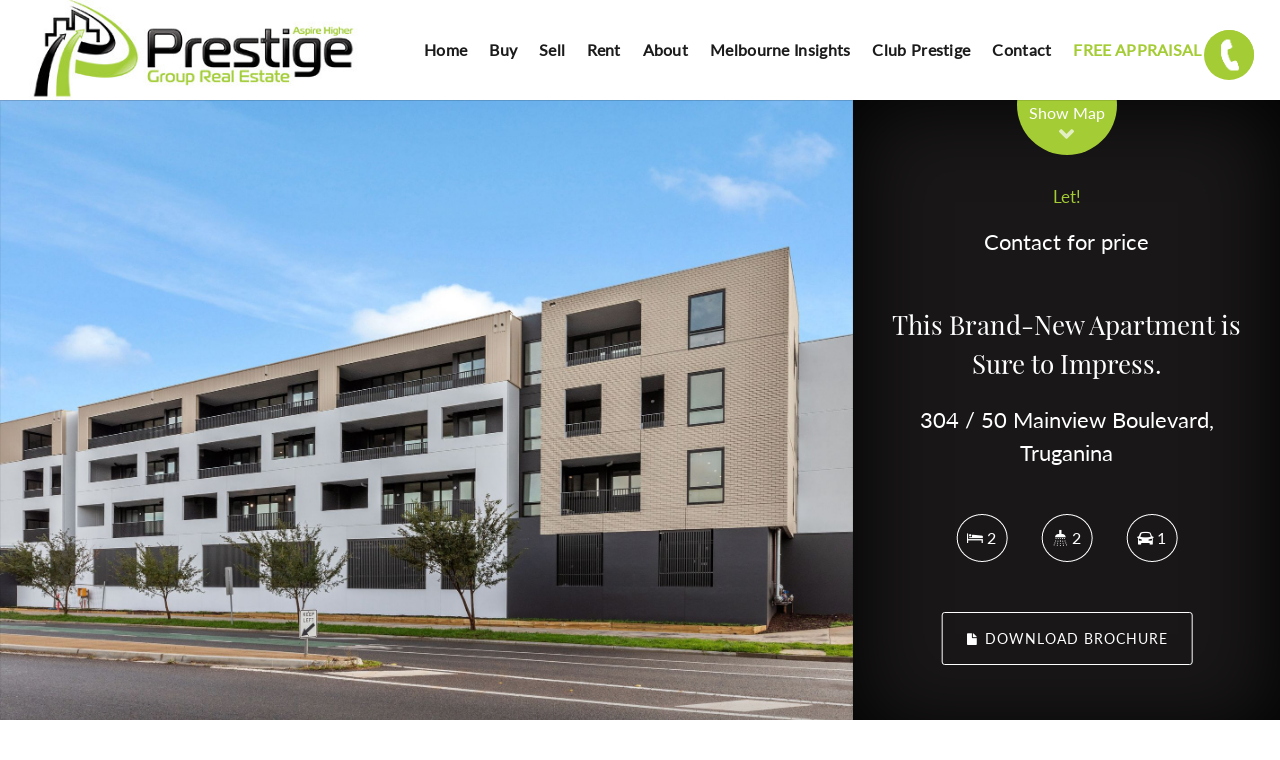

--- FILE ---
content_type: text/html; charset=utf-8
request_url: https://www.pgre.com.au/property?property_id=1415139/304-50-mainview-boulevard-truganina
body_size: 38218
content:
<!DOCTYPE html>
<html lang="en-US" dir="ltr">
  <head>
    <title>304 / 50 Mainview Boulevard, Truganina | Prestige Group Real Estate</title>
    <meta name="description" content="Discover the perfect blend of comfort and convenience with our brand new 2-bedroom, 2-bathroom apartment, complete with a dedicated parking spot. Nestle..." />
    <!-- Global site tag (gtag.js) - Google Analytics -->
<script async src="https://www.googletagmanager.com/gtag/js?id=G-6WY68T48TC"></script>
<script>
  window.dataLayer = window.dataLayer || [];
  function gtag(){dataLayer.push(arguments);}
  gtag('js', new Date());

  gtag('config', 'G-6WY68T48TC');
</script>

<!-- === INACTIVE PAGES SEND ERROR 404 === -->


<meta charset="UTF-8" />
<script type="text/javascript">window.NREUM||(NREUM={});NREUM.info={"beacon":"bam.nr-data.net","errorBeacon":"bam.nr-data.net","licenseKey":"a4853fa989","applicationID":"5991836","transactionName":"JgwMFxBcXgpRRB5DUwIGEUwRW10R","queueTime":1,"applicationTime":282,"agent":""}</script>
<script type="text/javascript">(window.NREUM||(NREUM={})).init={ajax:{deny_list:["bam.nr-data.net"]},feature_flags:["soft_nav"]};(window.NREUM||(NREUM={})).loader_config={xpid:"XAAEUVNQGwYJXVBaBAc=",licenseKey:"a4853fa989",applicationID:"5991836",browserID:"5991884"};;/*! For license information please see nr-loader-full-1.308.0.min.js.LICENSE.txt */
(()=>{var e,t,r={384:(e,t,r)=>{"use strict";r.d(t,{NT:()=>a,US:()=>u,Zm:()=>o,bQ:()=>d,dV:()=>c,pV:()=>l});var n=r(6154),i=r(1863),s=r(1910);const a={beacon:"bam.nr-data.net",errorBeacon:"bam.nr-data.net"};function o(){return n.gm.NREUM||(n.gm.NREUM={}),void 0===n.gm.newrelic&&(n.gm.newrelic=n.gm.NREUM),n.gm.NREUM}function c(){let e=o();return e.o||(e.o={ST:n.gm.setTimeout,SI:n.gm.setImmediate||n.gm.setInterval,CT:n.gm.clearTimeout,XHR:n.gm.XMLHttpRequest,REQ:n.gm.Request,EV:n.gm.Event,PR:n.gm.Promise,MO:n.gm.MutationObserver,FETCH:n.gm.fetch,WS:n.gm.WebSocket},(0,s.i)(...Object.values(e.o))),e}function d(e,t){let r=o();r.initializedAgents??={},t.initializedAt={ms:(0,i.t)(),date:new Date},r.initializedAgents[e]=t}function u(e,t){o()[e]=t}function l(){return function(){let e=o();const t=e.info||{};e.info={beacon:a.beacon,errorBeacon:a.errorBeacon,...t}}(),function(){let e=o();const t=e.init||{};e.init={...t}}(),c(),function(){let e=o();const t=e.loader_config||{};e.loader_config={...t}}(),o()}},782:(e,t,r)=>{"use strict";r.d(t,{T:()=>n});const n=r(860).K7.pageViewTiming},860:(e,t,r)=>{"use strict";r.d(t,{$J:()=>u,K7:()=>c,P3:()=>d,XX:()=>i,Yy:()=>o,df:()=>s,qY:()=>n,v4:()=>a});const n="events",i="jserrors",s="browser/blobs",a="rum",o="browser/logs",c={ajax:"ajax",genericEvents:"generic_events",jserrors:i,logging:"logging",metrics:"metrics",pageAction:"page_action",pageViewEvent:"page_view_event",pageViewTiming:"page_view_timing",sessionReplay:"session_replay",sessionTrace:"session_trace",softNav:"soft_navigations",spa:"spa"},d={[c.pageViewEvent]:1,[c.pageViewTiming]:2,[c.metrics]:3,[c.jserrors]:4,[c.spa]:5,[c.ajax]:6,[c.sessionTrace]:7,[c.softNav]:8,[c.sessionReplay]:9,[c.logging]:10,[c.genericEvents]:11},u={[c.pageViewEvent]:a,[c.pageViewTiming]:n,[c.ajax]:n,[c.spa]:n,[c.softNav]:n,[c.metrics]:i,[c.jserrors]:i,[c.sessionTrace]:s,[c.sessionReplay]:s,[c.logging]:o,[c.genericEvents]:"ins"}},944:(e,t,r)=>{"use strict";r.d(t,{R:()=>i});var n=r(3241);function i(e,t){"function"==typeof console.debug&&(console.debug("New Relic Warning: https://github.com/newrelic/newrelic-browser-agent/blob/main/docs/warning-codes.md#".concat(e),t),(0,n.W)({agentIdentifier:null,drained:null,type:"data",name:"warn",feature:"warn",data:{code:e,secondary:t}}))}},993:(e,t,r)=>{"use strict";r.d(t,{A$:()=>s,ET:()=>a,TZ:()=>o,p_:()=>i});var n=r(860);const i={ERROR:"ERROR",WARN:"WARN",INFO:"INFO",DEBUG:"DEBUG",TRACE:"TRACE"},s={OFF:0,ERROR:1,WARN:2,INFO:3,DEBUG:4,TRACE:5},a="log",o=n.K7.logging},1541:(e,t,r)=>{"use strict";r.d(t,{U:()=>i,f:()=>n});const n={MFE:"MFE",BA:"BA"};function i(e,t){if(2!==t?.harvestEndpointVersion)return{};const r=t.agentRef.runtime.appMetadata.agents[0].entityGuid;return e?{"source.id":e.id,"source.name":e.name,"source.type":e.type,"parent.id":e.parent?.id||r,"parent.type":e.parent?.type||n.BA}:{"entity.guid":r,appId:t.agentRef.info.applicationID}}},1687:(e,t,r)=>{"use strict";r.d(t,{Ak:()=>d,Ze:()=>h,x3:()=>u});var n=r(3241),i=r(7836),s=r(3606),a=r(860),o=r(2646);const c={};function d(e,t){const r={staged:!1,priority:a.P3[t]||0};l(e),c[e].get(t)||c[e].set(t,r)}function u(e,t){e&&c[e]&&(c[e].get(t)&&c[e].delete(t),p(e,t,!1),c[e].size&&f(e))}function l(e){if(!e)throw new Error("agentIdentifier required");c[e]||(c[e]=new Map)}function h(e="",t="feature",r=!1){if(l(e),!e||!c[e].get(t)||r)return p(e,t);c[e].get(t).staged=!0,f(e)}function f(e){const t=Array.from(c[e]);t.every(([e,t])=>t.staged)&&(t.sort((e,t)=>e[1].priority-t[1].priority),t.forEach(([t])=>{c[e].delete(t),p(e,t)}))}function p(e,t,r=!0){const a=e?i.ee.get(e):i.ee,c=s.i.handlers;if(!a.aborted&&a.backlog&&c){if((0,n.W)({agentIdentifier:e,type:"lifecycle",name:"drain",feature:t}),r){const e=a.backlog[t],r=c[t];if(r){for(let t=0;e&&t<e.length;++t)g(e[t],r);Object.entries(r).forEach(([e,t])=>{Object.values(t||{}).forEach(t=>{t[0]?.on&&t[0]?.context()instanceof o.y&&t[0].on(e,t[1])})})}}a.isolatedBacklog||delete c[t],a.backlog[t]=null,a.emit("drain-"+t,[])}}function g(e,t){var r=e[1];Object.values(t[r]||{}).forEach(t=>{var r=e[0];if(t[0]===r){var n=t[1],i=e[3],s=e[2];n.apply(i,s)}})}},1738:(e,t,r)=>{"use strict";r.d(t,{U:()=>f,Y:()=>h});var n=r(3241),i=r(9908),s=r(1863),a=r(944),o=r(5701),c=r(3969),d=r(8362),u=r(860),l=r(4261);function h(e,t,r,s){const h=s||r;!h||h[e]&&h[e]!==d.d.prototype[e]||(h[e]=function(){(0,i.p)(c.xV,["API/"+e+"/called"],void 0,u.K7.metrics,r.ee),(0,n.W)({agentIdentifier:r.agentIdentifier,drained:!!o.B?.[r.agentIdentifier],type:"data",name:"api",feature:l.Pl+e,data:{}});try{return t.apply(this,arguments)}catch(e){(0,a.R)(23,e)}})}function f(e,t,r,n,a){const o=e.info;null===r?delete o.jsAttributes[t]:o.jsAttributes[t]=r,(a||null===r)&&(0,i.p)(l.Pl+n,[(0,s.t)(),t,r],void 0,"session",e.ee)}},1741:(e,t,r)=>{"use strict";r.d(t,{W:()=>s});var n=r(944),i=r(4261);class s{#e(e,...t){if(this[e]!==s.prototype[e])return this[e](...t);(0,n.R)(35,e)}addPageAction(e,t){return this.#e(i.hG,e,t)}register(e){return this.#e(i.eY,e)}recordCustomEvent(e,t){return this.#e(i.fF,e,t)}setPageViewName(e,t){return this.#e(i.Fw,e,t)}setCustomAttribute(e,t,r){return this.#e(i.cD,e,t,r)}noticeError(e,t){return this.#e(i.o5,e,t)}setUserId(e,t=!1){return this.#e(i.Dl,e,t)}setApplicationVersion(e){return this.#e(i.nb,e)}setErrorHandler(e){return this.#e(i.bt,e)}addRelease(e,t){return this.#e(i.k6,e,t)}log(e,t){return this.#e(i.$9,e,t)}start(){return this.#e(i.d3)}finished(e){return this.#e(i.BL,e)}recordReplay(){return this.#e(i.CH)}pauseReplay(){return this.#e(i.Tb)}addToTrace(e){return this.#e(i.U2,e)}setCurrentRouteName(e){return this.#e(i.PA,e)}interaction(e){return this.#e(i.dT,e)}wrapLogger(e,t,r){return this.#e(i.Wb,e,t,r)}measure(e,t){return this.#e(i.V1,e,t)}consent(e){return this.#e(i.Pv,e)}}},1863:(e,t,r)=>{"use strict";function n(){return Math.floor(performance.now())}r.d(t,{t:()=>n})},1910:(e,t,r)=>{"use strict";r.d(t,{i:()=>s});var n=r(944);const i=new Map;function s(...e){return e.every(e=>{if(i.has(e))return i.get(e);const t="function"==typeof e?e.toString():"",r=t.includes("[native code]"),s=t.includes("nrWrapper");return r||s||(0,n.R)(64,e?.name||t),i.set(e,r),r})}},2555:(e,t,r)=>{"use strict";r.d(t,{D:()=>o,f:()=>a});var n=r(384),i=r(8122);const s={beacon:n.NT.beacon,errorBeacon:n.NT.errorBeacon,licenseKey:void 0,applicationID:void 0,sa:void 0,queueTime:void 0,applicationTime:void 0,ttGuid:void 0,user:void 0,account:void 0,product:void 0,extra:void 0,jsAttributes:{},userAttributes:void 0,atts:void 0,transactionName:void 0,tNamePlain:void 0};function a(e){try{return!!e.licenseKey&&!!e.errorBeacon&&!!e.applicationID}catch(e){return!1}}const o=e=>(0,i.a)(e,s)},2614:(e,t,r)=>{"use strict";r.d(t,{BB:()=>a,H3:()=>n,g:()=>d,iL:()=>c,tS:()=>o,uh:()=>i,wk:()=>s});const n="NRBA",i="SESSION",s=144e5,a=18e5,o={STARTED:"session-started",PAUSE:"session-pause",RESET:"session-reset",RESUME:"session-resume",UPDATE:"session-update"},c={SAME_TAB:"same-tab",CROSS_TAB:"cross-tab"},d={OFF:0,FULL:1,ERROR:2}},2646:(e,t,r)=>{"use strict";r.d(t,{y:()=>n});class n{constructor(e){this.contextId=e}}},2843:(e,t,r)=>{"use strict";r.d(t,{G:()=>s,u:()=>i});var n=r(3878);function i(e,t=!1,r,i){(0,n.DD)("visibilitychange",function(){if(t)return void("hidden"===document.visibilityState&&e());e(document.visibilityState)},r,i)}function s(e,t,r){(0,n.sp)("pagehide",e,t,r)}},3241:(e,t,r)=>{"use strict";r.d(t,{W:()=>s});var n=r(6154);const i="newrelic";function s(e={}){try{n.gm.dispatchEvent(new CustomEvent(i,{detail:e}))}catch(e){}}},3304:(e,t,r)=>{"use strict";r.d(t,{A:()=>s});var n=r(7836);const i=()=>{const e=new WeakSet;return(t,r)=>{if("object"==typeof r&&null!==r){if(e.has(r))return;e.add(r)}return r}};function s(e){try{return JSON.stringify(e,i())??""}catch(e){try{n.ee.emit("internal-error",[e])}catch(e){}return""}}},3333:(e,t,r)=>{"use strict";r.d(t,{$v:()=>u,TZ:()=>n,Xh:()=>c,Zp:()=>i,kd:()=>d,mq:()=>o,nf:()=>a,qN:()=>s});const n=r(860).K7.genericEvents,i=["auxclick","click","copy","keydown","paste","scrollend"],s=["focus","blur"],a=4,o=1e3,c=2e3,d=["PageAction","UserAction","BrowserPerformance"],u={RESOURCES:"experimental.resources",REGISTER:"register"}},3434:(e,t,r)=>{"use strict";r.d(t,{Jt:()=>s,YM:()=>d});var n=r(7836),i=r(5607);const s="nr@original:".concat(i.W),a=50;var o=Object.prototype.hasOwnProperty,c=!1;function d(e,t){return e||(e=n.ee),r.inPlace=function(e,t,n,i,s){n||(n="");const a="-"===n.charAt(0);for(let o=0;o<t.length;o++){const c=t[o],d=e[c];l(d)||(e[c]=r(d,a?c+n:n,i,c,s))}},r.flag=s,r;function r(t,r,n,c,d){return l(t)?t:(r||(r=""),nrWrapper[s]=t,function(e,t,r){if(Object.defineProperty&&Object.keys)try{return Object.keys(e).forEach(function(r){Object.defineProperty(t,r,{get:function(){return e[r]},set:function(t){return e[r]=t,t}})}),t}catch(e){u([e],r)}for(var n in e)o.call(e,n)&&(t[n]=e[n])}(t,nrWrapper,e),nrWrapper);function nrWrapper(){var s,o,l,h;let f;try{o=this,s=[...arguments],l="function"==typeof n?n(s,o):n||{}}catch(t){u([t,"",[s,o,c],l],e)}i(r+"start",[s,o,c],l,d);const p=performance.now();let g;try{return h=t.apply(o,s),g=performance.now(),h}catch(e){throw g=performance.now(),i(r+"err",[s,o,e],l,d),f=e,f}finally{const e=g-p,t={start:p,end:g,duration:e,isLongTask:e>=a,methodName:c,thrownError:f};t.isLongTask&&i("long-task",[t,o],l,d),i(r+"end",[s,o,h],l,d)}}}function i(r,n,i,s){if(!c||t){var a=c;c=!0;try{e.emit(r,n,i,t,s)}catch(t){u([t,r,n,i],e)}c=a}}}function u(e,t){t||(t=n.ee);try{t.emit("internal-error",e)}catch(e){}}function l(e){return!(e&&"function"==typeof e&&e.apply&&!e[s])}},3606:(e,t,r)=>{"use strict";r.d(t,{i:()=>s});var n=r(9908);s.on=a;var i=s.handlers={};function s(e,t,r,s){a(s||n.d,i,e,t,r)}function a(e,t,r,i,s){s||(s="feature"),e||(e=n.d);var a=t[s]=t[s]||{};(a[r]=a[r]||[]).push([e,i])}},3738:(e,t,r)=>{"use strict";r.d(t,{He:()=>i,Kp:()=>o,Lc:()=>d,Rz:()=>u,TZ:()=>n,bD:()=>s,d3:()=>a,jx:()=>l,sl:()=>h,uP:()=>c});const n=r(860).K7.sessionTrace,i="bstResource",s="resource",a="-start",o="-end",c="fn"+a,d="fn"+o,u="pushState",l=1e3,h=3e4},3785:(e,t,r)=>{"use strict";r.d(t,{R:()=>c,b:()=>d});var n=r(9908),i=r(1863),s=r(860),a=r(3969),o=r(993);function c(e,t,r={},c=o.p_.INFO,d=!0,u,l=(0,i.t)()){(0,n.p)(a.xV,["API/logging/".concat(c.toLowerCase(),"/called")],void 0,s.K7.metrics,e),(0,n.p)(o.ET,[l,t,r,c,d,u],void 0,s.K7.logging,e)}function d(e){return"string"==typeof e&&Object.values(o.p_).some(t=>t===e.toUpperCase().trim())}},3878:(e,t,r)=>{"use strict";function n(e,t){return{capture:e,passive:!1,signal:t}}function i(e,t,r=!1,i){window.addEventListener(e,t,n(r,i))}function s(e,t,r=!1,i){document.addEventListener(e,t,n(r,i))}r.d(t,{DD:()=>s,jT:()=>n,sp:()=>i})},3969:(e,t,r)=>{"use strict";r.d(t,{TZ:()=>n,XG:()=>o,rs:()=>i,xV:()=>a,z_:()=>s});const n=r(860).K7.metrics,i="sm",s="cm",a="storeSupportabilityMetrics",o="storeEventMetrics"},4234:(e,t,r)=>{"use strict";r.d(t,{W:()=>s});var n=r(7836),i=r(1687);class s{constructor(e,t){this.agentIdentifier=e,this.ee=n.ee.get(e),this.featureName=t,this.blocked=!1}deregisterDrain(){(0,i.x3)(this.agentIdentifier,this.featureName)}}},4261:(e,t,r)=>{"use strict";r.d(t,{$9:()=>d,BL:()=>o,CH:()=>f,Dl:()=>w,Fw:()=>y,PA:()=>m,Pl:()=>n,Pv:()=>T,Tb:()=>l,U2:()=>s,V1:()=>E,Wb:()=>x,bt:()=>b,cD:()=>v,d3:()=>R,dT:()=>c,eY:()=>p,fF:()=>h,hG:()=>i,k6:()=>a,nb:()=>g,o5:()=>u});const n="api-",i="addPageAction",s="addToTrace",a="addRelease",o="finished",c="interaction",d="log",u="noticeError",l="pauseReplay",h="recordCustomEvent",f="recordReplay",p="register",g="setApplicationVersion",m="setCurrentRouteName",v="setCustomAttribute",b="setErrorHandler",y="setPageViewName",w="setUserId",R="start",x="wrapLogger",E="measure",T="consent"},5205:(e,t,r)=>{"use strict";r.d(t,{j:()=>S});var n=r(384),i=r(1741);var s=r(2555),a=r(3333);const o=e=>{if(!e||"string"!=typeof e)return!1;try{document.createDocumentFragment().querySelector(e)}catch{return!1}return!0};var c=r(2614),d=r(944),u=r(8122);const l="[data-nr-mask]",h=e=>(0,u.a)(e,(()=>{const e={feature_flags:[],experimental:{allow_registered_children:!1,resources:!1},mask_selector:"*",block_selector:"[data-nr-block]",mask_input_options:{color:!1,date:!1,"datetime-local":!1,email:!1,month:!1,number:!1,range:!1,search:!1,tel:!1,text:!1,time:!1,url:!1,week:!1,textarea:!1,select:!1,password:!0}};return{ajax:{deny_list:void 0,block_internal:!0,enabled:!0,autoStart:!0},api:{get allow_registered_children(){return e.feature_flags.includes(a.$v.REGISTER)||e.experimental.allow_registered_children},set allow_registered_children(t){e.experimental.allow_registered_children=t},duplicate_registered_data:!1},browser_consent_mode:{enabled:!1},distributed_tracing:{enabled:void 0,exclude_newrelic_header:void 0,cors_use_newrelic_header:void 0,cors_use_tracecontext_headers:void 0,allowed_origins:void 0},get feature_flags(){return e.feature_flags},set feature_flags(t){e.feature_flags=t},generic_events:{enabled:!0,autoStart:!0},harvest:{interval:30},jserrors:{enabled:!0,autoStart:!0},logging:{enabled:!0,autoStart:!0},metrics:{enabled:!0,autoStart:!0},obfuscate:void 0,page_action:{enabled:!0},page_view_event:{enabled:!0,autoStart:!0},page_view_timing:{enabled:!0,autoStart:!0},performance:{capture_marks:!1,capture_measures:!1,capture_detail:!0,resources:{get enabled(){return e.feature_flags.includes(a.$v.RESOURCES)||e.experimental.resources},set enabled(t){e.experimental.resources=t},asset_types:[],first_party_domains:[],ignore_newrelic:!0}},privacy:{cookies_enabled:!0},proxy:{assets:void 0,beacon:void 0},session:{expiresMs:c.wk,inactiveMs:c.BB},session_replay:{autoStart:!0,enabled:!1,preload:!1,sampling_rate:10,error_sampling_rate:100,collect_fonts:!1,inline_images:!1,fix_stylesheets:!0,mask_all_inputs:!0,get mask_text_selector(){return e.mask_selector},set mask_text_selector(t){o(t)?e.mask_selector="".concat(t,",").concat(l):""===t||null===t?e.mask_selector=l:(0,d.R)(5,t)},get block_class(){return"nr-block"},get ignore_class(){return"nr-ignore"},get mask_text_class(){return"nr-mask"},get block_selector(){return e.block_selector},set block_selector(t){o(t)?e.block_selector+=",".concat(t):""!==t&&(0,d.R)(6,t)},get mask_input_options(){return e.mask_input_options},set mask_input_options(t){t&&"object"==typeof t?e.mask_input_options={...t,password:!0}:(0,d.R)(7,t)}},session_trace:{enabled:!0,autoStart:!0},soft_navigations:{enabled:!0,autoStart:!0},spa:{enabled:!0,autoStart:!0},ssl:void 0,user_actions:{enabled:!0,elementAttributes:["id","className","tagName","type"]}}})());var f=r(6154),p=r(9324);let g=0;const m={buildEnv:p.F3,distMethod:p.Xs,version:p.xv,originTime:f.WN},v={consented:!1},b={appMetadata:{},get consented(){return this.session?.state?.consent||v.consented},set consented(e){v.consented=e},customTransaction:void 0,denyList:void 0,disabled:!1,harvester:void 0,isolatedBacklog:!1,isRecording:!1,loaderType:void 0,maxBytes:3e4,obfuscator:void 0,onerror:void 0,ptid:void 0,releaseIds:{},session:void 0,timeKeeper:void 0,registeredEntities:[],jsAttributesMetadata:{bytes:0},get harvestCount(){return++g}},y=e=>{const t=(0,u.a)(e,b),r=Object.keys(m).reduce((e,t)=>(e[t]={value:m[t],writable:!1,configurable:!0,enumerable:!0},e),{});return Object.defineProperties(t,r)};var w=r(5701);const R=e=>{const t=e.startsWith("http");e+="/",r.p=t?e:"https://"+e};var x=r(7836),E=r(3241);const T={accountID:void 0,trustKey:void 0,agentID:void 0,licenseKey:void 0,applicationID:void 0,xpid:void 0},A=e=>(0,u.a)(e,T),_=new Set;function S(e,t={},r,a){let{init:o,info:c,loader_config:d,runtime:u={},exposed:l=!0}=t;if(!c){const e=(0,n.pV)();o=e.init,c=e.info,d=e.loader_config}e.init=h(o||{}),e.loader_config=A(d||{}),c.jsAttributes??={},f.bv&&(c.jsAttributes.isWorker=!0),e.info=(0,s.D)(c);const p=e.init,g=[c.beacon,c.errorBeacon];_.has(e.agentIdentifier)||(p.proxy.assets&&(R(p.proxy.assets),g.push(p.proxy.assets)),p.proxy.beacon&&g.push(p.proxy.beacon),e.beacons=[...g],function(e){const t=(0,n.pV)();Object.getOwnPropertyNames(i.W.prototype).forEach(r=>{const n=i.W.prototype[r];if("function"!=typeof n||"constructor"===n)return;let s=t[r];e[r]&&!1!==e.exposed&&"micro-agent"!==e.runtime?.loaderType&&(t[r]=(...t)=>{const n=e[r](...t);return s?s(...t):n})})}(e),(0,n.US)("activatedFeatures",w.B)),u.denyList=[...p.ajax.deny_list||[],...p.ajax.block_internal?g:[]],u.ptid=e.agentIdentifier,u.loaderType=r,e.runtime=y(u),_.has(e.agentIdentifier)||(e.ee=x.ee.get(e.agentIdentifier),e.exposed=l,(0,E.W)({agentIdentifier:e.agentIdentifier,drained:!!w.B?.[e.agentIdentifier],type:"lifecycle",name:"initialize",feature:void 0,data:e.config})),_.add(e.agentIdentifier)}},5270:(e,t,r)=>{"use strict";r.d(t,{Aw:()=>a,SR:()=>s,rF:()=>o});var n=r(384),i=r(7767);function s(e){return!!(0,n.dV)().o.MO&&(0,i.V)(e)&&!0===e?.session_trace.enabled}function a(e){return!0===e?.session_replay.preload&&s(e)}function o(e,t){try{if("string"==typeof t?.type){if("password"===t.type.toLowerCase())return"*".repeat(e?.length||0);if(void 0!==t?.dataset?.nrUnmask||t?.classList?.contains("nr-unmask"))return e}}catch(e){}return"string"==typeof e?e.replace(/[\S]/g,"*"):"*".repeat(e?.length||0)}},5289:(e,t,r)=>{"use strict";r.d(t,{GG:()=>a,Qr:()=>c,sB:()=>o});var n=r(3878),i=r(6389);function s(){return"undefined"==typeof document||"complete"===document.readyState}function a(e,t){if(s())return e();const r=(0,i.J)(e),a=setInterval(()=>{s()&&(clearInterval(a),r())},500);(0,n.sp)("load",r,t)}function o(e){if(s())return e();(0,n.DD)("DOMContentLoaded",e)}function c(e){if(s())return e();(0,n.sp)("popstate",e)}},5607:(e,t,r)=>{"use strict";r.d(t,{W:()=>n});const n=(0,r(9566).bz)()},5701:(e,t,r)=>{"use strict";r.d(t,{B:()=>s,t:()=>a});var n=r(3241);const i=new Set,s={};function a(e,t){const r=t.agentIdentifier;s[r]??={},e&&"object"==typeof e&&(i.has(r)||(t.ee.emit("rumresp",[e]),s[r]=e,i.add(r),(0,n.W)({agentIdentifier:r,loaded:!0,drained:!0,type:"lifecycle",name:"load",feature:void 0,data:e})))}},6154:(e,t,r)=>{"use strict";r.d(t,{OF:()=>d,RI:()=>i,WN:()=>h,bv:()=>s,eN:()=>f,gm:()=>a,lR:()=>l,m:()=>c,mw:()=>o,sb:()=>u});var n=r(1863);const i="undefined"!=typeof window&&!!window.document,s="undefined"!=typeof WorkerGlobalScope&&("undefined"!=typeof self&&self instanceof WorkerGlobalScope&&self.navigator instanceof WorkerNavigator||"undefined"!=typeof globalThis&&globalThis instanceof WorkerGlobalScope&&globalThis.navigator instanceof WorkerNavigator),a=i?window:"undefined"!=typeof WorkerGlobalScope&&("undefined"!=typeof self&&self instanceof WorkerGlobalScope&&self||"undefined"!=typeof globalThis&&globalThis instanceof WorkerGlobalScope&&globalThis),o=Boolean("hidden"===a?.document?.visibilityState),c=""+a?.location,d=/iPad|iPhone|iPod/.test(a.navigator?.userAgent),u=d&&"undefined"==typeof SharedWorker,l=(()=>{const e=a.navigator?.userAgent?.match(/Firefox[/\s](\d+\.\d+)/);return Array.isArray(e)&&e.length>=2?+e[1]:0})(),h=Date.now()-(0,n.t)(),f=()=>"undefined"!=typeof PerformanceNavigationTiming&&a?.performance?.getEntriesByType("navigation")?.[0]?.responseStart},6344:(e,t,r)=>{"use strict";r.d(t,{BB:()=>u,Qb:()=>l,TZ:()=>i,Ug:()=>a,Vh:()=>s,_s:()=>o,bc:()=>d,yP:()=>c});var n=r(2614);const i=r(860).K7.sessionReplay,s="errorDuringReplay",a=.12,o={DomContentLoaded:0,Load:1,FullSnapshot:2,IncrementalSnapshot:3,Meta:4,Custom:5},c={[n.g.ERROR]:15e3,[n.g.FULL]:3e5,[n.g.OFF]:0},d={RESET:{message:"Session was reset",sm:"Reset"},IMPORT:{message:"Recorder failed to import",sm:"Import"},TOO_MANY:{message:"429: Too Many Requests",sm:"Too-Many"},TOO_BIG:{message:"Payload was too large",sm:"Too-Big"},CROSS_TAB:{message:"Session Entity was set to OFF on another tab",sm:"Cross-Tab"},ENTITLEMENTS:{message:"Session Replay is not allowed and will not be started",sm:"Entitlement"}},u=5e3,l={API:"api",RESUME:"resume",SWITCH_TO_FULL:"switchToFull",INITIALIZE:"initialize",PRELOAD:"preload"}},6389:(e,t,r)=>{"use strict";function n(e,t=500,r={}){const n=r?.leading||!1;let i;return(...r)=>{n&&void 0===i&&(e.apply(this,r),i=setTimeout(()=>{i=clearTimeout(i)},t)),n||(clearTimeout(i),i=setTimeout(()=>{e.apply(this,r)},t))}}function i(e){let t=!1;return(...r)=>{t||(t=!0,e.apply(this,r))}}r.d(t,{J:()=>i,s:()=>n})},6630:(e,t,r)=>{"use strict";r.d(t,{T:()=>n});const n=r(860).K7.pageViewEvent},6774:(e,t,r)=>{"use strict";r.d(t,{T:()=>n});const n=r(860).K7.jserrors},7295:(e,t,r)=>{"use strict";r.d(t,{Xv:()=>a,gX:()=>i,iW:()=>s});var n=[];function i(e){if(!e||s(e))return!1;if(0===n.length)return!0;if("*"===n[0].hostname)return!1;for(var t=0;t<n.length;t++){var r=n[t];if(r.hostname.test(e.hostname)&&r.pathname.test(e.pathname))return!1}return!0}function s(e){return void 0===e.hostname}function a(e){if(n=[],e&&e.length)for(var t=0;t<e.length;t++){let r=e[t];if(!r)continue;if("*"===r)return void(n=[{hostname:"*"}]);0===r.indexOf("http://")?r=r.substring(7):0===r.indexOf("https://")&&(r=r.substring(8));const i=r.indexOf("/");let s,a;i>0?(s=r.substring(0,i),a=r.substring(i)):(s=r,a="*");let[c]=s.split(":");n.push({hostname:o(c),pathname:o(a,!0)})}}function o(e,t=!1){const r=e.replace(/[.+?^${}()|[\]\\]/g,e=>"\\"+e).replace(/\*/g,".*?");return new RegExp((t?"^":"")+r+"$")}},7485:(e,t,r)=>{"use strict";r.d(t,{D:()=>i});var n=r(6154);function i(e){if(0===(e||"").indexOf("data:"))return{protocol:"data"};try{const t=new URL(e,location.href),r={port:t.port,hostname:t.hostname,pathname:t.pathname,search:t.search,protocol:t.protocol.slice(0,t.protocol.indexOf(":")),sameOrigin:t.protocol===n.gm?.location?.protocol&&t.host===n.gm?.location?.host};return r.port&&""!==r.port||("http:"===t.protocol&&(r.port="80"),"https:"===t.protocol&&(r.port="443")),r.pathname&&""!==r.pathname?r.pathname.startsWith("/")||(r.pathname="/".concat(r.pathname)):r.pathname="/",r}catch(e){return{}}}},7699:(e,t,r)=>{"use strict";r.d(t,{It:()=>s,KC:()=>o,No:()=>i,qh:()=>a});var n=r(860);const i=16e3,s=1e6,a="SESSION_ERROR",o={[n.K7.logging]:!0,[n.K7.genericEvents]:!1,[n.K7.jserrors]:!1,[n.K7.ajax]:!1}},7767:(e,t,r)=>{"use strict";r.d(t,{V:()=>i});var n=r(6154);const i=e=>n.RI&&!0===e?.privacy.cookies_enabled},7836:(e,t,r)=>{"use strict";r.d(t,{P:()=>o,ee:()=>c});var n=r(384),i=r(8990),s=r(2646),a=r(5607);const o="nr@context:".concat(a.W),c=function e(t,r){var n={},a={},u={},l=!1;try{l=16===r.length&&d.initializedAgents?.[r]?.runtime.isolatedBacklog}catch(e){}var h={on:p,addEventListener:p,removeEventListener:function(e,t){var r=n[e];if(!r)return;for(var i=0;i<r.length;i++)r[i]===t&&r.splice(i,1)},emit:function(e,r,n,i,s){!1!==s&&(s=!0);if(c.aborted&&!i)return;t&&s&&t.emit(e,r,n);var o=f(n);g(e).forEach(e=>{e.apply(o,r)});var d=v()[a[e]];d&&d.push([h,e,r,o]);return o},get:m,listeners:g,context:f,buffer:function(e,t){const r=v();if(t=t||"feature",h.aborted)return;Object.entries(e||{}).forEach(([e,n])=>{a[n]=t,t in r||(r[t]=[])})},abort:function(){h._aborted=!0,Object.keys(h.backlog).forEach(e=>{delete h.backlog[e]})},isBuffering:function(e){return!!v()[a[e]]},debugId:r,backlog:l?{}:t&&"object"==typeof t.backlog?t.backlog:{},isolatedBacklog:l};return Object.defineProperty(h,"aborted",{get:()=>{let e=h._aborted||!1;return e||(t&&(e=t.aborted),e)}}),h;function f(e){return e&&e instanceof s.y?e:e?(0,i.I)(e,o,()=>new s.y(o)):new s.y(o)}function p(e,t){n[e]=g(e).concat(t)}function g(e){return n[e]||[]}function m(t){return u[t]=u[t]||e(h,t)}function v(){return h.backlog}}(void 0,"globalEE"),d=(0,n.Zm)();d.ee||(d.ee=c)},8122:(e,t,r)=>{"use strict";r.d(t,{a:()=>i});var n=r(944);function i(e,t){try{if(!e||"object"!=typeof e)return(0,n.R)(3);if(!t||"object"!=typeof t)return(0,n.R)(4);const r=Object.create(Object.getPrototypeOf(t),Object.getOwnPropertyDescriptors(t)),s=0===Object.keys(r).length?e:r;for(let a in s)if(void 0!==e[a])try{if(null===e[a]){r[a]=null;continue}Array.isArray(e[a])&&Array.isArray(t[a])?r[a]=Array.from(new Set([...e[a],...t[a]])):"object"==typeof e[a]&&"object"==typeof t[a]?r[a]=i(e[a],t[a]):r[a]=e[a]}catch(e){r[a]||(0,n.R)(1,e)}return r}catch(e){(0,n.R)(2,e)}}},8139:(e,t,r)=>{"use strict";r.d(t,{u:()=>h});var n=r(7836),i=r(3434),s=r(8990),a=r(6154);const o={},c=a.gm.XMLHttpRequest,d="addEventListener",u="removeEventListener",l="nr@wrapped:".concat(n.P);function h(e){var t=function(e){return(e||n.ee).get("events")}(e);if(o[t.debugId]++)return t;o[t.debugId]=1;var r=(0,i.YM)(t,!0);function h(e){r.inPlace(e,[d,u],"-",p)}function p(e,t){return e[1]}return"getPrototypeOf"in Object&&(a.RI&&f(document,h),c&&f(c.prototype,h),f(a.gm,h)),t.on(d+"-start",function(e,t){var n=e[1];if(null!==n&&("function"==typeof n||"object"==typeof n)&&"newrelic"!==e[0]){var i=(0,s.I)(n,l,function(){var e={object:function(){if("function"!=typeof n.handleEvent)return;return n.handleEvent.apply(n,arguments)},function:n}[typeof n];return e?r(e,"fn-",null,e.name||"anonymous"):n});this.wrapped=e[1]=i}}),t.on(u+"-start",function(e){e[1]=this.wrapped||e[1]}),t}function f(e,t,...r){let n=e;for(;"object"==typeof n&&!Object.prototype.hasOwnProperty.call(n,d);)n=Object.getPrototypeOf(n);n&&t(n,...r)}},8362:(e,t,r)=>{"use strict";r.d(t,{d:()=>s});var n=r(9566),i=r(1741);class s extends i.W{agentIdentifier=(0,n.LA)(16)}},8374:(e,t,r)=>{r.nc=(()=>{try{return document?.currentScript?.nonce}catch(e){}return""})()},8990:(e,t,r)=>{"use strict";r.d(t,{I:()=>i});var n=Object.prototype.hasOwnProperty;function i(e,t,r){if(n.call(e,t))return e[t];var i=r();if(Object.defineProperty&&Object.keys)try{return Object.defineProperty(e,t,{value:i,writable:!0,enumerable:!1}),i}catch(e){}return e[t]=i,i}},9119:(e,t,r)=>{"use strict";r.d(t,{L:()=>s});var n=/([^?#]*)[^#]*(#[^?]*|$).*/,i=/([^?#]*)().*/;function s(e,t){return e?e.replace(t?n:i,"$1$2"):e}},9300:(e,t,r)=>{"use strict";r.d(t,{T:()=>n});const n=r(860).K7.ajax},9324:(e,t,r)=>{"use strict";r.d(t,{AJ:()=>a,F3:()=>i,Xs:()=>s,Yq:()=>o,xv:()=>n});const n="1.308.0",i="PROD",s="CDN",a="@newrelic/rrweb",o="1.0.1"},9566:(e,t,r)=>{"use strict";r.d(t,{LA:()=>o,ZF:()=>c,bz:()=>a,el:()=>d});var n=r(6154);const i="xxxxxxxx-xxxx-4xxx-yxxx-xxxxxxxxxxxx";function s(e,t){return e?15&e[t]:16*Math.random()|0}function a(){const e=n.gm?.crypto||n.gm?.msCrypto;let t,r=0;return e&&e.getRandomValues&&(t=e.getRandomValues(new Uint8Array(30))),i.split("").map(e=>"x"===e?s(t,r++).toString(16):"y"===e?(3&s()|8).toString(16):e).join("")}function o(e){const t=n.gm?.crypto||n.gm?.msCrypto;let r,i=0;t&&t.getRandomValues&&(r=t.getRandomValues(new Uint8Array(e)));const a=[];for(var o=0;o<e;o++)a.push(s(r,i++).toString(16));return a.join("")}function c(){return o(16)}function d(){return o(32)}},9908:(e,t,r)=>{"use strict";r.d(t,{d:()=>n,p:()=>i});var n=r(7836).ee.get("handle");function i(e,t,r,i,s){s?(s.buffer([e],i),s.emit(e,t,r)):(n.buffer([e],i),n.emit(e,t,r))}}},n={};function i(e){var t=n[e];if(void 0!==t)return t.exports;var s=n[e]={exports:{}};return r[e](s,s.exports,i),s.exports}i.m=r,i.d=(e,t)=>{for(var r in t)i.o(t,r)&&!i.o(e,r)&&Object.defineProperty(e,r,{enumerable:!0,get:t[r]})},i.f={},i.e=e=>Promise.all(Object.keys(i.f).reduce((t,r)=>(i.f[r](e,t),t),[])),i.u=e=>({95:"nr-full-compressor",222:"nr-full-recorder",891:"nr-full"}[e]+"-1.308.0.min.js"),i.o=(e,t)=>Object.prototype.hasOwnProperty.call(e,t),e={},t="NRBA-1.308.0.PROD:",i.l=(r,n,s,a)=>{if(e[r])e[r].push(n);else{var o,c;if(void 0!==s)for(var d=document.getElementsByTagName("script"),u=0;u<d.length;u++){var l=d[u];if(l.getAttribute("src")==r||l.getAttribute("data-webpack")==t+s){o=l;break}}if(!o){c=!0;var h={891:"sha512-fcveNDcpRQS9OweGhN4uJe88Qmg+EVyH6j/wngwL2Le0m7LYyz7q+JDx7KBxsdDF4TaPVsSmHg12T3pHwdLa7w==",222:"sha512-O8ZzdvgB4fRyt7k2Qrr4STpR+tCA2mcQEig6/dP3rRy9uEx1CTKQ6cQ7Src0361y7xS434ua+zIPo265ZpjlEg==",95:"sha512-jDWejat/6/UDex/9XjYoPPmpMPuEvBCSuCg/0tnihjbn5bh9mP3An0NzFV9T5Tc+3kKhaXaZA8UIKPAanD2+Gw=="};(o=document.createElement("script")).charset="utf-8",i.nc&&o.setAttribute("nonce",i.nc),o.setAttribute("data-webpack",t+s),o.src=r,0!==o.src.indexOf(window.location.origin+"/")&&(o.crossOrigin="anonymous"),h[a]&&(o.integrity=h[a])}e[r]=[n];var f=(t,n)=>{o.onerror=o.onload=null,clearTimeout(p);var i=e[r];if(delete e[r],o.parentNode&&o.parentNode.removeChild(o),i&&i.forEach(e=>e(n)),t)return t(n)},p=setTimeout(f.bind(null,void 0,{type:"timeout",target:o}),12e4);o.onerror=f.bind(null,o.onerror),o.onload=f.bind(null,o.onload),c&&document.head.appendChild(o)}},i.r=e=>{"undefined"!=typeof Symbol&&Symbol.toStringTag&&Object.defineProperty(e,Symbol.toStringTag,{value:"Module"}),Object.defineProperty(e,"__esModule",{value:!0})},i.p="https://js-agent.newrelic.com/",(()=>{var e={85:0,959:0};i.f.j=(t,r)=>{var n=i.o(e,t)?e[t]:void 0;if(0!==n)if(n)r.push(n[2]);else{var s=new Promise((r,i)=>n=e[t]=[r,i]);r.push(n[2]=s);var a=i.p+i.u(t),o=new Error;i.l(a,r=>{if(i.o(e,t)&&(0!==(n=e[t])&&(e[t]=void 0),n)){var s=r&&("load"===r.type?"missing":r.type),a=r&&r.target&&r.target.src;o.message="Loading chunk "+t+" failed: ("+s+": "+a+")",o.name="ChunkLoadError",o.type=s,o.request=a,n[1](o)}},"chunk-"+t,t)}};var t=(t,r)=>{var n,s,[a,o,c]=r,d=0;if(a.some(t=>0!==e[t])){for(n in o)i.o(o,n)&&(i.m[n]=o[n]);if(c)c(i)}for(t&&t(r);d<a.length;d++)s=a[d],i.o(e,s)&&e[s]&&e[s][0](),e[s]=0},r=self["webpackChunk:NRBA-1.308.0.PROD"]=self["webpackChunk:NRBA-1.308.0.PROD"]||[];r.forEach(t.bind(null,0)),r.push=t.bind(null,r.push.bind(r))})(),(()=>{"use strict";i(8374);var e=i(8362),t=i(860);const r=Object.values(t.K7);var n=i(5205);var s=i(9908),a=i(1863),o=i(4261),c=i(1738);var d=i(1687),u=i(4234),l=i(5289),h=i(6154),f=i(944),p=i(5270),g=i(7767),m=i(6389),v=i(7699);class b extends u.W{constructor(e,t){super(e.agentIdentifier,t),this.agentRef=e,this.abortHandler=void 0,this.featAggregate=void 0,this.loadedSuccessfully=void 0,this.onAggregateImported=new Promise(e=>{this.loadedSuccessfully=e}),this.deferred=Promise.resolve(),!1===e.init[this.featureName].autoStart?this.deferred=new Promise((t,r)=>{this.ee.on("manual-start-all",(0,m.J)(()=>{(0,d.Ak)(e.agentIdentifier,this.featureName),t()}))}):(0,d.Ak)(e.agentIdentifier,t)}importAggregator(e,t,r={}){if(this.featAggregate)return;const n=async()=>{let n;await this.deferred;try{if((0,g.V)(e.init)){const{setupAgentSession:t}=await i.e(891).then(i.bind(i,8766));n=t(e)}}catch(e){(0,f.R)(20,e),this.ee.emit("internal-error",[e]),(0,s.p)(v.qh,[e],void 0,this.featureName,this.ee)}try{if(!this.#t(this.featureName,n,e.init))return(0,d.Ze)(this.agentIdentifier,this.featureName),void this.loadedSuccessfully(!1);const{Aggregate:i}=await t();this.featAggregate=new i(e,r),e.runtime.harvester.initializedAggregates.push(this.featAggregate),this.loadedSuccessfully(!0)}catch(e){(0,f.R)(34,e),this.abortHandler?.(),(0,d.Ze)(this.agentIdentifier,this.featureName,!0),this.loadedSuccessfully(!1),this.ee&&this.ee.abort()}};h.RI?(0,l.GG)(()=>n(),!0):n()}#t(e,r,n){if(this.blocked)return!1;switch(e){case t.K7.sessionReplay:return(0,p.SR)(n)&&!!r;case t.K7.sessionTrace:return!!r;default:return!0}}}var y=i(6630),w=i(2614),R=i(3241);class x extends b{static featureName=y.T;constructor(e){var t;super(e,y.T),this.setupInspectionEvents(e.agentIdentifier),t=e,(0,c.Y)(o.Fw,function(e,r){"string"==typeof e&&("/"!==e.charAt(0)&&(e="/"+e),t.runtime.customTransaction=(r||"http://custom.transaction")+e,(0,s.p)(o.Pl+o.Fw,[(0,a.t)()],void 0,void 0,t.ee))},t),this.importAggregator(e,()=>i.e(891).then(i.bind(i,3718)))}setupInspectionEvents(e){const t=(t,r)=>{t&&(0,R.W)({agentIdentifier:e,timeStamp:t.timeStamp,loaded:"complete"===t.target.readyState,type:"window",name:r,data:t.target.location+""})};(0,l.sB)(e=>{t(e,"DOMContentLoaded")}),(0,l.GG)(e=>{t(e,"load")}),(0,l.Qr)(e=>{t(e,"navigate")}),this.ee.on(w.tS.UPDATE,(t,r)=>{(0,R.W)({agentIdentifier:e,type:"lifecycle",name:"session",data:r})})}}var E=i(384);class T extends e.d{constructor(e){var t;(super(),h.gm)?(this.features={},(0,E.bQ)(this.agentIdentifier,this),this.desiredFeatures=new Set(e.features||[]),this.desiredFeatures.add(x),(0,n.j)(this,e,e.loaderType||"agent"),t=this,(0,c.Y)(o.cD,function(e,r,n=!1){if("string"==typeof e){if(["string","number","boolean"].includes(typeof r)||null===r)return(0,c.U)(t,e,r,o.cD,n);(0,f.R)(40,typeof r)}else(0,f.R)(39,typeof e)},t),function(e){(0,c.Y)(o.Dl,function(t,r=!1){if("string"!=typeof t&&null!==t)return void(0,f.R)(41,typeof t);const n=e.info.jsAttributes["enduser.id"];r&&null!=n&&n!==t?(0,s.p)(o.Pl+"setUserIdAndResetSession",[t],void 0,"session",e.ee):(0,c.U)(e,"enduser.id",t,o.Dl,!0)},e)}(this),function(e){(0,c.Y)(o.nb,function(t){if("string"==typeof t||null===t)return(0,c.U)(e,"application.version",t,o.nb,!1);(0,f.R)(42,typeof t)},e)}(this),function(e){(0,c.Y)(o.d3,function(){e.ee.emit("manual-start-all")},e)}(this),function(e){(0,c.Y)(o.Pv,function(t=!0){if("boolean"==typeof t){if((0,s.p)(o.Pl+o.Pv,[t],void 0,"session",e.ee),e.runtime.consented=t,t){const t=e.features.page_view_event;t.onAggregateImported.then(e=>{const r=t.featAggregate;e&&!r.sentRum&&r.sendRum()})}}else(0,f.R)(65,typeof t)},e)}(this),this.run()):(0,f.R)(21)}get config(){return{info:this.info,init:this.init,loader_config:this.loader_config,runtime:this.runtime}}get api(){return this}run(){try{const e=function(e){const t={};return r.forEach(r=>{t[r]=!!e[r]?.enabled}),t}(this.init),n=[...this.desiredFeatures];n.sort((e,r)=>t.P3[e.featureName]-t.P3[r.featureName]),n.forEach(r=>{if(!e[r.featureName]&&r.featureName!==t.K7.pageViewEvent)return;if(r.featureName===t.K7.spa)return void(0,f.R)(67);const n=function(e){switch(e){case t.K7.ajax:return[t.K7.jserrors];case t.K7.sessionTrace:return[t.K7.ajax,t.K7.pageViewEvent];case t.K7.sessionReplay:return[t.K7.sessionTrace];case t.K7.pageViewTiming:return[t.K7.pageViewEvent];default:return[]}}(r.featureName).filter(e=>!(e in this.features));n.length>0&&(0,f.R)(36,{targetFeature:r.featureName,missingDependencies:n}),this.features[r.featureName]=new r(this)})}catch(e){(0,f.R)(22,e);for(const e in this.features)this.features[e].abortHandler?.();const t=(0,E.Zm)();delete t.initializedAgents[this.agentIdentifier]?.features,delete this.sharedAggregator;return t.ee.get(this.agentIdentifier).abort(),!1}}}var A=i(2843),_=i(782);class S extends b{static featureName=_.T;constructor(e){super(e,_.T),h.RI&&((0,A.u)(()=>(0,s.p)("docHidden",[(0,a.t)()],void 0,_.T,this.ee),!0),(0,A.G)(()=>(0,s.p)("winPagehide",[(0,a.t)()],void 0,_.T,this.ee)),this.importAggregator(e,()=>i.e(891).then(i.bind(i,9018))))}}var O=i(3969);class I extends b{static featureName=O.TZ;constructor(e){super(e,O.TZ),h.RI&&document.addEventListener("securitypolicyviolation",e=>{(0,s.p)(O.xV,["Generic/CSPViolation/Detected"],void 0,this.featureName,this.ee)}),this.importAggregator(e,()=>i.e(891).then(i.bind(i,6555)))}}var P=i(6774),k=i(3878),N=i(3304);class D{constructor(e,t,r,n,i){this.name="UncaughtError",this.message="string"==typeof e?e:(0,N.A)(e),this.sourceURL=t,this.line=r,this.column=n,this.__newrelic=i}}function j(e){return M(e)?e:new D(void 0!==e?.message?e.message:e,e?.filename||e?.sourceURL,e?.lineno||e?.line,e?.colno||e?.col,e?.__newrelic,e?.cause)}function C(e){const t="Unhandled Promise Rejection: ";if(!e?.reason)return;if(M(e.reason)){try{e.reason.message.startsWith(t)||(e.reason.message=t+e.reason.message)}catch(e){}return j(e.reason)}const r=j(e.reason);return(r.message||"").startsWith(t)||(r.message=t+r.message),r}function L(e){if(e.error instanceof SyntaxError&&!/:\d+$/.test(e.error.stack?.trim())){const t=new D(e.message,e.filename,e.lineno,e.colno,e.error.__newrelic,e.cause);return t.name=SyntaxError.name,t}return M(e.error)?e.error:j(e)}function M(e){return e instanceof Error&&!!e.stack}function B(e,r,n,i,o=(0,a.t)()){"string"==typeof e&&(e=new Error(e)),(0,s.p)("err",[e,o,!1,r,n.runtime.isRecording,void 0,i],void 0,t.K7.jserrors,n.ee),(0,s.p)("uaErr",[],void 0,t.K7.genericEvents,n.ee)}var H=i(1541),K=i(993),W=i(3785);function U(e,{customAttributes:t={},level:r=K.p_.INFO}={},n,i,s=(0,a.t)()){(0,W.R)(n.ee,e,t,r,!1,i,s)}function F(e,r,n,i,c=(0,a.t)()){(0,s.p)(o.Pl+o.hG,[c,e,r,i],void 0,t.K7.genericEvents,n.ee)}function V(e,r,n,i,c=(0,a.t)()){const{start:d,end:u,customAttributes:l}=r||{},h={customAttributes:l||{}};if("object"!=typeof h.customAttributes||"string"!=typeof e||0===e.length)return void(0,f.R)(57);const p=(e,t)=>null==e?t:"number"==typeof e?e:e instanceof PerformanceMark?e.startTime:Number.NaN;if(h.start=p(d,0),h.end=p(u,c),Number.isNaN(h.start)||Number.isNaN(h.end))(0,f.R)(57);else{if(h.duration=h.end-h.start,!(h.duration<0))return(0,s.p)(o.Pl+o.V1,[h,e,i],void 0,t.K7.genericEvents,n.ee),h;(0,f.R)(58)}}function z(e,r={},n,i,c=(0,a.t)()){(0,s.p)(o.Pl+o.fF,[c,e,r,i],void 0,t.K7.genericEvents,n.ee)}function G(e){(0,c.Y)(o.eY,function(t){return Y(e,t)},e)}function Y(e,r,n){(0,f.R)(54,"newrelic.register"),r||={},r.type=H.f.MFE,r.licenseKey||=e.info.licenseKey,r.blocked=!1,r.parent=n||{},Array.isArray(r.tags)||(r.tags=[]);const i={};r.tags.forEach(e=>{"name"!==e&&"id"!==e&&(i["source.".concat(e)]=!0)}),r.isolated??=!0;let o=()=>{};const c=e.runtime.registeredEntities;if(!r.isolated){const e=c.find(({metadata:{target:{id:e}}})=>e===r.id&&!r.isolated);if(e)return e}const d=e=>{r.blocked=!0,o=e};function u(e){return"string"==typeof e&&!!e.trim()&&e.trim().length<501||"number"==typeof e}e.init.api.allow_registered_children||d((0,m.J)(()=>(0,f.R)(55))),u(r.id)&&u(r.name)||d((0,m.J)(()=>(0,f.R)(48,r)));const l={addPageAction:(t,n={})=>g(F,[t,{...i,...n},e],r),deregister:()=>{d((0,m.J)(()=>(0,f.R)(68)))},log:(t,n={})=>g(U,[t,{...n,customAttributes:{...i,...n.customAttributes||{}}},e],r),measure:(t,n={})=>g(V,[t,{...n,customAttributes:{...i,...n.customAttributes||{}}},e],r),noticeError:(t,n={})=>g(B,[t,{...i,...n},e],r),register:(t={})=>g(Y,[e,t],l.metadata.target),recordCustomEvent:(t,n={})=>g(z,[t,{...i,...n},e],r),setApplicationVersion:e=>p("application.version",e),setCustomAttribute:(e,t)=>p(e,t),setUserId:e=>p("enduser.id",e),metadata:{customAttributes:i,target:r}},h=()=>(r.blocked&&o(),r.blocked);h()||c.push(l);const p=(e,t)=>{h()||(i[e]=t)},g=(r,n,i)=>{if(h())return;const o=(0,a.t)();(0,s.p)(O.xV,["API/register/".concat(r.name,"/called")],void 0,t.K7.metrics,e.ee);try{if(e.init.api.duplicate_registered_data&&"register"!==r.name){let e=n;if(n[1]instanceof Object){const t={"child.id":i.id,"child.type":i.type};e="customAttributes"in n[1]?[n[0],{...n[1],customAttributes:{...n[1].customAttributes,...t}},...n.slice(2)]:[n[0],{...n[1],...t},...n.slice(2)]}r(...e,void 0,o)}return r(...n,i,o)}catch(e){(0,f.R)(50,e)}};return l}class q extends b{static featureName=P.T;constructor(e){var t;super(e,P.T),t=e,(0,c.Y)(o.o5,(e,r)=>B(e,r,t),t),function(e){(0,c.Y)(o.bt,function(t){e.runtime.onerror=t},e)}(e),function(e){let t=0;(0,c.Y)(o.k6,function(e,r){++t>10||(this.runtime.releaseIds[e.slice(-200)]=(""+r).slice(-200))},e)}(e),G(e);try{this.removeOnAbort=new AbortController}catch(e){}this.ee.on("internal-error",(t,r)=>{this.abortHandler&&(0,s.p)("ierr",[j(t),(0,a.t)(),!0,{},e.runtime.isRecording,r],void 0,this.featureName,this.ee)}),h.gm.addEventListener("unhandledrejection",t=>{this.abortHandler&&(0,s.p)("err",[C(t),(0,a.t)(),!1,{unhandledPromiseRejection:1},e.runtime.isRecording],void 0,this.featureName,this.ee)},(0,k.jT)(!1,this.removeOnAbort?.signal)),h.gm.addEventListener("error",t=>{this.abortHandler&&(0,s.p)("err",[L(t),(0,a.t)(),!1,{},e.runtime.isRecording],void 0,this.featureName,this.ee)},(0,k.jT)(!1,this.removeOnAbort?.signal)),this.abortHandler=this.#r,this.importAggregator(e,()=>i.e(891).then(i.bind(i,2176)))}#r(){this.removeOnAbort?.abort(),this.abortHandler=void 0}}var Z=i(8990);let X=1;function J(e){const t=typeof e;return!e||"object"!==t&&"function"!==t?-1:e===h.gm?0:(0,Z.I)(e,"nr@id",function(){return X++})}function Q(e){if("string"==typeof e&&e.length)return e.length;if("object"==typeof e){if("undefined"!=typeof ArrayBuffer&&e instanceof ArrayBuffer&&e.byteLength)return e.byteLength;if("undefined"!=typeof Blob&&e instanceof Blob&&e.size)return e.size;if(!("undefined"!=typeof FormData&&e instanceof FormData))try{return(0,N.A)(e).length}catch(e){return}}}var ee=i(8139),te=i(7836),re=i(3434);const ne={},ie=["open","send"];function se(e){var t=e||te.ee;const r=function(e){return(e||te.ee).get("xhr")}(t);if(void 0===h.gm.XMLHttpRequest)return r;if(ne[r.debugId]++)return r;ne[r.debugId]=1,(0,ee.u)(t);var n=(0,re.YM)(r),i=h.gm.XMLHttpRequest,s=h.gm.MutationObserver,a=h.gm.Promise,o=h.gm.setInterval,c="readystatechange",d=["onload","onerror","onabort","onloadstart","onloadend","onprogress","ontimeout"],u=[],l=h.gm.XMLHttpRequest=function(e){const t=new i(e),s=r.context(t);try{r.emit("new-xhr",[t],s),t.addEventListener(c,(a=s,function(){var e=this;e.readyState>3&&!a.resolved&&(a.resolved=!0,r.emit("xhr-resolved",[],e)),n.inPlace(e,d,"fn-",y)}),(0,k.jT)(!1))}catch(e){(0,f.R)(15,e);try{r.emit("internal-error",[e])}catch(e){}}var a;return t};function p(e,t){n.inPlace(t,["onreadystatechange"],"fn-",y)}if(function(e,t){for(var r in e)t[r]=e[r]}(i,l),l.prototype=i.prototype,n.inPlace(l.prototype,ie,"-xhr-",y),r.on("send-xhr-start",function(e,t){p(e,t),function(e){u.push(e),s&&(g?g.then(b):o?o(b):(m=-m,v.data=m))}(t)}),r.on("open-xhr-start",p),s){var g=a&&a.resolve();if(!o&&!a){var m=1,v=document.createTextNode(m);new s(b).observe(v,{characterData:!0})}}else t.on("fn-end",function(e){e[0]&&e[0].type===c||b()});function b(){for(var e=0;e<u.length;e++)p(0,u[e]);u.length&&(u=[])}function y(e,t){return t}return r}var ae="fetch-",oe=ae+"body-",ce=["arrayBuffer","blob","json","text","formData"],de=h.gm.Request,ue=h.gm.Response,le="prototype";const he={};function fe(e){const t=function(e){return(e||te.ee).get("fetch")}(e);if(!(de&&ue&&h.gm.fetch))return t;if(he[t.debugId]++)return t;function r(e,r,n){var i=e[r];"function"==typeof i&&(e[r]=function(){var e,r=[...arguments],s={};t.emit(n+"before-start",[r],s),s[te.P]&&s[te.P].dt&&(e=s[te.P].dt);var a=i.apply(this,r);return t.emit(n+"start",[r,e],a),a.then(function(e){return t.emit(n+"end",[null,e],a),e},function(e){throw t.emit(n+"end",[e],a),e})})}return he[t.debugId]=1,ce.forEach(e=>{r(de[le],e,oe),r(ue[le],e,oe)}),r(h.gm,"fetch",ae),t.on(ae+"end",function(e,r){var n=this;if(r){var i=r.headers.get("content-length");null!==i&&(n.rxSize=i),t.emit(ae+"done",[null,r],n)}else t.emit(ae+"done",[e],n)}),t}var pe=i(7485),ge=i(9566);class me{constructor(e){this.agentRef=e}generateTracePayload(e){const t=this.agentRef.loader_config;if(!this.shouldGenerateTrace(e)||!t)return null;var r=(t.accountID||"").toString()||null,n=(t.agentID||"").toString()||null,i=(t.trustKey||"").toString()||null;if(!r||!n)return null;var s=(0,ge.ZF)(),a=(0,ge.el)(),o=Date.now(),c={spanId:s,traceId:a,timestamp:o};return(e.sameOrigin||this.isAllowedOrigin(e)&&this.useTraceContextHeadersForCors())&&(c.traceContextParentHeader=this.generateTraceContextParentHeader(s,a),c.traceContextStateHeader=this.generateTraceContextStateHeader(s,o,r,n,i)),(e.sameOrigin&&!this.excludeNewrelicHeader()||!e.sameOrigin&&this.isAllowedOrigin(e)&&this.useNewrelicHeaderForCors())&&(c.newrelicHeader=this.generateTraceHeader(s,a,o,r,n,i)),c}generateTraceContextParentHeader(e,t){return"00-"+t+"-"+e+"-01"}generateTraceContextStateHeader(e,t,r,n,i){return i+"@nr=0-1-"+r+"-"+n+"-"+e+"----"+t}generateTraceHeader(e,t,r,n,i,s){if(!("function"==typeof h.gm?.btoa))return null;var a={v:[0,1],d:{ty:"Browser",ac:n,ap:i,id:e,tr:t,ti:r}};return s&&n!==s&&(a.d.tk=s),btoa((0,N.A)(a))}shouldGenerateTrace(e){return this.agentRef.init?.distributed_tracing?.enabled&&this.isAllowedOrigin(e)}isAllowedOrigin(e){var t=!1;const r=this.agentRef.init?.distributed_tracing;if(e.sameOrigin)t=!0;else if(r?.allowed_origins instanceof Array)for(var n=0;n<r.allowed_origins.length;n++){var i=(0,pe.D)(r.allowed_origins[n]);if(e.hostname===i.hostname&&e.protocol===i.protocol&&e.port===i.port){t=!0;break}}return t}excludeNewrelicHeader(){var e=this.agentRef.init?.distributed_tracing;return!!e&&!!e.exclude_newrelic_header}useNewrelicHeaderForCors(){var e=this.agentRef.init?.distributed_tracing;return!!e&&!1!==e.cors_use_newrelic_header}useTraceContextHeadersForCors(){var e=this.agentRef.init?.distributed_tracing;return!!e&&!!e.cors_use_tracecontext_headers}}var ve=i(9300),be=i(7295);function ye(e){return"string"==typeof e?e:e instanceof(0,E.dV)().o.REQ?e.url:h.gm?.URL&&e instanceof URL?e.href:void 0}var we=["load","error","abort","timeout"],Re=we.length,xe=(0,E.dV)().o.REQ,Ee=(0,E.dV)().o.XHR;const Te="X-NewRelic-App-Data";class Ae extends b{static featureName=ve.T;constructor(e){super(e,ve.T),this.dt=new me(e),this.handler=(e,t,r,n)=>(0,s.p)(e,t,r,n,this.ee);try{const e={xmlhttprequest:"xhr",fetch:"fetch",beacon:"beacon"};h.gm?.performance?.getEntriesByType("resource").forEach(r=>{if(r.initiatorType in e&&0!==r.responseStatus){const n={status:r.responseStatus},i={rxSize:r.transferSize,duration:Math.floor(r.duration),cbTime:0};_e(n,r.name),this.handler("xhr",[n,i,r.startTime,r.responseEnd,e[r.initiatorType]],void 0,t.K7.ajax)}})}catch(e){}fe(this.ee),se(this.ee),function(e,r,n,i){function o(e){var t=this;t.totalCbs=0,t.called=0,t.cbTime=0,t.end=E,t.ended=!1,t.xhrGuids={},t.lastSize=null,t.loadCaptureCalled=!1,t.params=this.params||{},t.metrics=this.metrics||{},t.latestLongtaskEnd=0,e.addEventListener("load",function(r){T(t,e)},(0,k.jT)(!1)),h.lR||e.addEventListener("progress",function(e){t.lastSize=e.loaded},(0,k.jT)(!1))}function c(e){this.params={method:e[0]},_e(this,e[1]),this.metrics={}}function d(t,r){e.loader_config.xpid&&this.sameOrigin&&r.setRequestHeader("X-NewRelic-ID",e.loader_config.xpid);var n=i.generateTracePayload(this.parsedOrigin);if(n){var s=!1;n.newrelicHeader&&(r.setRequestHeader("newrelic",n.newrelicHeader),s=!0),n.traceContextParentHeader&&(r.setRequestHeader("traceparent",n.traceContextParentHeader),n.traceContextStateHeader&&r.setRequestHeader("tracestate",n.traceContextStateHeader),s=!0),s&&(this.dt=n)}}function u(e,t){var n=this.metrics,i=e[0],s=this;if(n&&i){var o=Q(i);o&&(n.txSize=o)}this.startTime=(0,a.t)(),this.body=i,this.listener=function(e){try{"abort"!==e.type||s.loadCaptureCalled||(s.params.aborted=!0),("load"!==e.type||s.called===s.totalCbs&&(s.onloadCalled||"function"!=typeof t.onload)&&"function"==typeof s.end)&&s.end(t)}catch(e){try{r.emit("internal-error",[e])}catch(e){}}};for(var c=0;c<Re;c++)t.addEventListener(we[c],this.listener,(0,k.jT)(!1))}function l(e,t,r){this.cbTime+=e,t?this.onloadCalled=!0:this.called+=1,this.called!==this.totalCbs||!this.onloadCalled&&"function"==typeof r.onload||"function"!=typeof this.end||this.end(r)}function f(e,t){var r=""+J(e)+!!t;this.xhrGuids&&!this.xhrGuids[r]&&(this.xhrGuids[r]=!0,this.totalCbs+=1)}function p(e,t){var r=""+J(e)+!!t;this.xhrGuids&&this.xhrGuids[r]&&(delete this.xhrGuids[r],this.totalCbs-=1)}function g(){this.endTime=(0,a.t)()}function m(e,t){t instanceof Ee&&"load"===e[0]&&r.emit("xhr-load-added",[e[1],e[2]],t)}function v(e,t){t instanceof Ee&&"load"===e[0]&&r.emit("xhr-load-removed",[e[1],e[2]],t)}function b(e,t,r){t instanceof Ee&&("onload"===r&&(this.onload=!0),("load"===(e[0]&&e[0].type)||this.onload)&&(this.xhrCbStart=(0,a.t)()))}function y(e,t){this.xhrCbStart&&r.emit("xhr-cb-time",[(0,a.t)()-this.xhrCbStart,this.onload,t],t)}function w(e){var t,r=e[1]||{};if("string"==typeof e[0]?0===(t=e[0]).length&&h.RI&&(t=""+h.gm.location.href):e[0]&&e[0].url?t=e[0].url:h.gm?.URL&&e[0]&&e[0]instanceof URL?t=e[0].href:"function"==typeof e[0].toString&&(t=e[0].toString()),"string"==typeof t&&0!==t.length){t&&(this.parsedOrigin=(0,pe.D)(t),this.sameOrigin=this.parsedOrigin.sameOrigin);var n=i.generateTracePayload(this.parsedOrigin);if(n&&(n.newrelicHeader||n.traceContextParentHeader))if(e[0]&&e[0].headers)o(e[0].headers,n)&&(this.dt=n);else{var s={};for(var a in r)s[a]=r[a];s.headers=new Headers(r.headers||{}),o(s.headers,n)&&(this.dt=n),e.length>1?e[1]=s:e.push(s)}}function o(e,t){var r=!1;return t.newrelicHeader&&(e.set("newrelic",t.newrelicHeader),r=!0),t.traceContextParentHeader&&(e.set("traceparent",t.traceContextParentHeader),t.traceContextStateHeader&&e.set("tracestate",t.traceContextStateHeader),r=!0),r}}function R(e,t){this.params={},this.metrics={},this.startTime=(0,a.t)(),this.dt=t,e.length>=1&&(this.target=e[0]),e.length>=2&&(this.opts=e[1]);var r=this.opts||{},n=this.target;_e(this,ye(n));var i=(""+(n&&n instanceof xe&&n.method||r.method||"GET")).toUpperCase();this.params.method=i,this.body=r.body,this.txSize=Q(r.body)||0}function x(e,r){if(this.endTime=(0,a.t)(),this.params||(this.params={}),(0,be.iW)(this.params))return;let i;this.params.status=r?r.status:0,"string"==typeof this.rxSize&&this.rxSize.length>0&&(i=+this.rxSize);const s={txSize:this.txSize,rxSize:i,duration:(0,a.t)()-this.startTime};n("xhr",[this.params,s,this.startTime,this.endTime,"fetch"],this,t.K7.ajax)}function E(e){const r=this.params,i=this.metrics;if(!this.ended){this.ended=!0;for(let t=0;t<Re;t++)e.removeEventListener(we[t],this.listener,!1);r.aborted||(0,be.iW)(r)||(i.duration=(0,a.t)()-this.startTime,this.loadCaptureCalled||4!==e.readyState?null==r.status&&(r.status=0):T(this,e),i.cbTime=this.cbTime,n("xhr",[r,i,this.startTime,this.endTime,"xhr"],this,t.K7.ajax))}}function T(e,n){e.params.status=n.status;var i=function(e,t){var r=e.responseType;return"json"===r&&null!==t?t:"arraybuffer"===r||"blob"===r||"json"===r?Q(e.response):"text"===r||""===r||void 0===r?Q(e.responseText):void 0}(n,e.lastSize);if(i&&(e.metrics.rxSize=i),e.sameOrigin&&n.getAllResponseHeaders().indexOf(Te)>=0){var a=n.getResponseHeader(Te);a&&((0,s.p)(O.rs,["Ajax/CrossApplicationTracing/Header/Seen"],void 0,t.K7.metrics,r),e.params.cat=a.split(", ").pop())}e.loadCaptureCalled=!0}r.on("new-xhr",o),r.on("open-xhr-start",c),r.on("open-xhr-end",d),r.on("send-xhr-start",u),r.on("xhr-cb-time",l),r.on("xhr-load-added",f),r.on("xhr-load-removed",p),r.on("xhr-resolved",g),r.on("addEventListener-end",m),r.on("removeEventListener-end",v),r.on("fn-end",y),r.on("fetch-before-start",w),r.on("fetch-start",R),r.on("fn-start",b),r.on("fetch-done",x)}(e,this.ee,this.handler,this.dt),this.importAggregator(e,()=>i.e(891).then(i.bind(i,3845)))}}function _e(e,t){var r=(0,pe.D)(t),n=e.params||e;n.hostname=r.hostname,n.port=r.port,n.protocol=r.protocol,n.host=r.hostname+":"+r.port,n.pathname=r.pathname,e.parsedOrigin=r,e.sameOrigin=r.sameOrigin}const Se={},Oe=["pushState","replaceState"];function Ie(e){const t=function(e){return(e||te.ee).get("history")}(e);return!h.RI||Se[t.debugId]++||(Se[t.debugId]=1,(0,re.YM)(t).inPlace(window.history,Oe,"-")),t}var Pe=i(3738);function ke(e){(0,c.Y)(o.BL,function(r=Date.now()){const n=r-h.WN;n<0&&(0,f.R)(62,r),(0,s.p)(O.XG,[o.BL,{time:n}],void 0,t.K7.metrics,e.ee),e.addToTrace({name:o.BL,start:r,origin:"nr"}),(0,s.p)(o.Pl+o.hG,[n,o.BL],void 0,t.K7.genericEvents,e.ee)},e)}const{He:Ne,bD:De,d3:je,Kp:Ce,TZ:Le,Lc:Me,uP:Be,Rz:He}=Pe;class Ke extends b{static featureName=Le;constructor(e){var r;super(e,Le),r=e,(0,c.Y)(o.U2,function(e){if(!(e&&"object"==typeof e&&e.name&&e.start))return;const n={n:e.name,s:e.start-h.WN,e:(e.end||e.start)-h.WN,o:e.origin||"",t:"api"};n.s<0||n.e<0||n.e<n.s?(0,f.R)(61,{start:n.s,end:n.e}):(0,s.p)("bstApi",[n],void 0,t.K7.sessionTrace,r.ee)},r),ke(e);if(!(0,g.V)(e.init))return void this.deregisterDrain();const n=this.ee;let d;Ie(n),this.eventsEE=(0,ee.u)(n),this.eventsEE.on(Be,function(e,t){this.bstStart=(0,a.t)()}),this.eventsEE.on(Me,function(e,r){(0,s.p)("bst",[e[0],r,this.bstStart,(0,a.t)()],void 0,t.K7.sessionTrace,n)}),n.on(He+je,function(e){this.time=(0,a.t)(),this.startPath=location.pathname+location.hash}),n.on(He+Ce,function(e){(0,s.p)("bstHist",[location.pathname+location.hash,this.startPath,this.time],void 0,t.K7.sessionTrace,n)});try{d=new PerformanceObserver(e=>{const r=e.getEntries();(0,s.p)(Ne,[r],void 0,t.K7.sessionTrace,n)}),d.observe({type:De,buffered:!0})}catch(e){}this.importAggregator(e,()=>i.e(891).then(i.bind(i,6974)),{resourceObserver:d})}}var We=i(6344);class Ue extends b{static featureName=We.TZ;#n;recorder;constructor(e){var r;let n;super(e,We.TZ),r=e,(0,c.Y)(o.CH,function(){(0,s.p)(o.CH,[],void 0,t.K7.sessionReplay,r.ee)},r),function(e){(0,c.Y)(o.Tb,function(){(0,s.p)(o.Tb,[],void 0,t.K7.sessionReplay,e.ee)},e)}(e);try{n=JSON.parse(localStorage.getItem("".concat(w.H3,"_").concat(w.uh)))}catch(e){}(0,p.SR)(e.init)&&this.ee.on(o.CH,()=>this.#i()),this.#s(n)&&this.importRecorder().then(e=>{e.startRecording(We.Qb.PRELOAD,n?.sessionReplayMode)}),this.importAggregator(this.agentRef,()=>i.e(891).then(i.bind(i,6167)),this),this.ee.on("err",e=>{this.blocked||this.agentRef.runtime.isRecording&&(this.errorNoticed=!0,(0,s.p)(We.Vh,[e],void 0,this.featureName,this.ee))})}#s(e){return e&&(e.sessionReplayMode===w.g.FULL||e.sessionReplayMode===w.g.ERROR)||(0,p.Aw)(this.agentRef.init)}importRecorder(){return this.recorder?Promise.resolve(this.recorder):(this.#n??=Promise.all([i.e(891),i.e(222)]).then(i.bind(i,4866)).then(({Recorder:e})=>(this.recorder=new e(this),this.recorder)).catch(e=>{throw this.ee.emit("internal-error",[e]),this.blocked=!0,e}),this.#n)}#i(){this.blocked||(this.featAggregate?this.featAggregate.mode!==w.g.FULL&&this.featAggregate.initializeRecording(w.g.FULL,!0,We.Qb.API):this.importRecorder().then(()=>{this.recorder.startRecording(We.Qb.API,w.g.FULL)}))}}var Fe=i(3333),Ve=i(9119);const ze={},Ge=new Set;function Ye(e){return"string"==typeof e?{type:"string",size:(new TextEncoder).encode(e).length}:e instanceof ArrayBuffer?{type:"ArrayBuffer",size:e.byteLength}:e instanceof Blob?{type:"Blob",size:e.size}:e instanceof DataView?{type:"DataView",size:e.byteLength}:ArrayBuffer.isView(e)?{type:"TypedArray",size:e.byteLength}:{type:"unknown",size:0}}class qe{constructor(e,t){this.timestamp=(0,a.t)(),this.currentUrl=(0,Ve.L)(window.location.href),this.socketId=(0,ge.LA)(8),this.requestedUrl=(0,Ve.L)(e),this.requestedProtocols=Array.isArray(t)?t.join(","):t||"",this.openedAt=void 0,this.protocol=void 0,this.extensions=void 0,this.binaryType=void 0,this.messageOrigin=void 0,this.messageCount=0,this.messageBytes=0,this.messageBytesMin=0,this.messageBytesMax=0,this.messageTypes=void 0,this.sendCount=0,this.sendBytes=0,this.sendBytesMin=0,this.sendBytesMax=0,this.sendTypes=void 0,this.closedAt=void 0,this.closeCode=void 0,this.closeReason="unknown",this.closeWasClean=void 0,this.connectedDuration=0,this.hasErrors=void 0}}class Ze extends b{static featureName=Fe.TZ;constructor(e){super(e,Fe.TZ);const r=e.init.feature_flags.includes("websockets"),n=[e.init.page_action.enabled,e.init.performance.capture_marks,e.init.performance.capture_measures,e.init.performance.resources.enabled,e.init.user_actions.enabled,r];var d;let u,l;if(d=e,(0,c.Y)(o.hG,(e,t)=>F(e,t,d),d),function(e){(0,c.Y)(o.fF,(t,r)=>z(t,r,e),e)}(e),ke(e),G(e),function(e){(0,c.Y)(o.V1,(t,r)=>V(t,r,e),e)}(e),r&&(l=function(e){if(!(0,E.dV)().o.WS)return e;const t=e.get("websockets");if(ze[t.debugId]++)return t;ze[t.debugId]=1,(0,A.G)(()=>{const e=(0,a.t)();Ge.forEach(r=>{r.nrData.closedAt=e,r.nrData.closeCode=1001,r.nrData.closeReason="Page navigating away",r.nrData.closeWasClean=!1,r.nrData.openedAt&&(r.nrData.connectedDuration=e-r.nrData.openedAt),t.emit("ws",[r.nrData],r)})});class r extends WebSocket{static name="WebSocket";static toString(){return"function WebSocket() { [native code] }"}toString(){return"[object WebSocket]"}get[Symbol.toStringTag](){return r.name}#a(e){(e.__newrelic??={}).socketId=this.nrData.socketId,this.nrData.hasErrors??=!0}constructor(...e){super(...e),this.nrData=new qe(e[0],e[1]),this.addEventListener("open",()=>{this.nrData.openedAt=(0,a.t)(),["protocol","extensions","binaryType"].forEach(e=>{this.nrData[e]=this[e]}),Ge.add(this)}),this.addEventListener("message",e=>{const{type:t,size:r}=Ye(e.data);this.nrData.messageOrigin??=(0,Ve.L)(e.origin),this.nrData.messageCount++,this.nrData.messageBytes+=r,this.nrData.messageBytesMin=Math.min(this.nrData.messageBytesMin||1/0,r),this.nrData.messageBytesMax=Math.max(this.nrData.messageBytesMax,r),(this.nrData.messageTypes??"").includes(t)||(this.nrData.messageTypes=this.nrData.messageTypes?"".concat(this.nrData.messageTypes,",").concat(t):t)}),this.addEventListener("close",e=>{this.nrData.closedAt=(0,a.t)(),this.nrData.closeCode=e.code,e.reason&&(this.nrData.closeReason=e.reason),this.nrData.closeWasClean=e.wasClean,this.nrData.connectedDuration=this.nrData.closedAt-this.nrData.openedAt,Ge.delete(this),t.emit("ws",[this.nrData],this)})}addEventListener(e,t,...r){const n=this,i="function"==typeof t?function(...e){try{return t.apply(this,e)}catch(e){throw n.#a(e),e}}:t?.handleEvent?{handleEvent:function(...e){try{return t.handleEvent.apply(t,e)}catch(e){throw n.#a(e),e}}}:t;return super.addEventListener(e,i,...r)}send(e){if(this.readyState===WebSocket.OPEN){const{type:t,size:r}=Ye(e);this.nrData.sendCount++,this.nrData.sendBytes+=r,this.nrData.sendBytesMin=Math.min(this.nrData.sendBytesMin||1/0,r),this.nrData.sendBytesMax=Math.max(this.nrData.sendBytesMax,r),(this.nrData.sendTypes??"").includes(t)||(this.nrData.sendTypes=this.nrData.sendTypes?"".concat(this.nrData.sendTypes,",").concat(t):t)}try{return super.send(e)}catch(e){throw this.#a(e),e}}close(...e){try{super.close(...e)}catch(e){throw this.#a(e),e}}}return h.gm.WebSocket=r,t}(this.ee)),h.RI){if(fe(this.ee),se(this.ee),u=Ie(this.ee),e.init.user_actions.enabled){function f(t){const r=(0,pe.D)(t);return e.beacons.includes(r.hostname+":"+r.port)}function p(){u.emit("navChange")}Fe.Zp.forEach(e=>(0,k.sp)(e,e=>(0,s.p)("ua",[e],void 0,this.featureName,this.ee),!0)),Fe.qN.forEach(e=>{const t=(0,m.s)(e=>{(0,s.p)("ua",[e],void 0,this.featureName,this.ee)},500,{leading:!0});(0,k.sp)(e,t)}),h.gm.addEventListener("error",()=>{(0,s.p)("uaErr",[],void 0,t.K7.genericEvents,this.ee)},(0,k.jT)(!1,this.removeOnAbort?.signal)),this.ee.on("open-xhr-start",(e,r)=>{f(e[1])||r.addEventListener("readystatechange",()=>{2===r.readyState&&(0,s.p)("uaXhr",[],void 0,t.K7.genericEvents,this.ee)})}),this.ee.on("fetch-start",e=>{e.length>=1&&!f(ye(e[0]))&&(0,s.p)("uaXhr",[],void 0,t.K7.genericEvents,this.ee)}),u.on("pushState-end",p),u.on("replaceState-end",p),window.addEventListener("hashchange",p,(0,k.jT)(!0,this.removeOnAbort?.signal)),window.addEventListener("popstate",p,(0,k.jT)(!0,this.removeOnAbort?.signal))}if(e.init.performance.resources.enabled&&h.gm.PerformanceObserver?.supportedEntryTypes.includes("resource")){new PerformanceObserver(e=>{e.getEntries().forEach(e=>{(0,s.p)("browserPerformance.resource",[e],void 0,this.featureName,this.ee)})}).observe({type:"resource",buffered:!0})}}r&&l.on("ws",e=>{(0,s.p)("ws-complete",[e],void 0,this.featureName,this.ee)});try{this.removeOnAbort=new AbortController}catch(g){}this.abortHandler=()=>{this.removeOnAbort?.abort(),this.abortHandler=void 0},n.some(e=>e)?this.importAggregator(e,()=>i.e(891).then(i.bind(i,8019))):this.deregisterDrain()}}var Xe=i(2646);const $e=new Map;function Je(e,t,r,n,i=!0){if("object"!=typeof t||!t||"string"!=typeof r||!r||"function"!=typeof t[r])return(0,f.R)(29);const s=function(e){return(e||te.ee).get("logger")}(e),a=(0,re.YM)(s),o=new Xe.y(te.P);o.level=n.level,o.customAttributes=n.customAttributes,o.autoCaptured=i;const c=t[r]?.[re.Jt]||t[r];return $e.set(c,o),a.inPlace(t,[r],"wrap-logger-",()=>$e.get(c)),s}var Qe=i(1910);class et extends b{static featureName=K.TZ;constructor(e){var t;super(e,K.TZ),t=e,(0,c.Y)(o.$9,(e,r)=>U(e,r,t),t),function(e){(0,c.Y)(o.Wb,(t,r,{customAttributes:n={},level:i=K.p_.INFO}={})=>{Je(e.ee,t,r,{customAttributes:n,level:i},!1)},e)}(e),G(e);const r=this.ee;["log","error","warn","info","debug","trace"].forEach(e=>{(0,Qe.i)(h.gm.console[e]),Je(r,h.gm.console,e,{level:"log"===e?"info":e})}),this.ee.on("wrap-logger-end",function([e]){const{level:t,customAttributes:n,autoCaptured:i}=this;(0,W.R)(r,e,n,t,i)}),this.importAggregator(e,()=>i.e(891).then(i.bind(i,5288)))}}new T({features:[x,S,Ke,Ue,Ae,I,q,Ze,et],loaderType:"pro"})})()})();</script>
<meta name="viewport" content="width=device-width,initial-scale=1">
<link href="https://cdn.eaglesoftware.com.au/prestigegroupre/css/cs-select.css" rel="stylesheet" type="text/css">
<link href="https://cdn.eaglesoftware.com.au/prestigegroupre/css/cs-skin-slide.css" rel="stylesheet" type="text/css">

    <link rel="canonical" href="https://www.pgre.com.au/property?property_id=1415139/304-50-mainview-boulevard-truganina" />

<link href="https://cdn.eaglesoftware.com.au/prestigegroupre/css/foundation.css" rel="stylesheet" type="text/css">
<link href="https://cdn.eaglesoftware.com.au/prestigegroupre/css/screen.css" rel="stylesheet" type="text/css">
<link href="https://cdn.eaglesoftware.com.au/prestigegroupre/css/style.css" rel="stylesheet" type="text/css">
<link href="https://cdn.eaglesoftware.com.au/prestigegroupre/css/flat-icon.css" rel="stylesheet" type="text/css">
<link href="https://cdn.eaglesoftware.com.au/prestigegroupre/css/dsidx-icons.css" rel="stylesheet" type="text/css">

<link rel="stylesheet" href="https://use.fontawesome.com/releases/v5.2.0/css/all.css" integrity="sha384-hWVjflwFxL6sNzntih27bfxkr27PmbbK/iSvJ+a4+0owXq79v+lsFkW54bOGbiDQ" crossorigin="anonymous">
<link rel="stylesheet" href="https://maxcdn.bootstrapcdn.com/font-awesome/4.4.0/css/font-awesome.min.css">
<link rel="stylesheet" href="https://cdnjs.cloudflare.com/ajax/libs/simple-line-icons/2.4.1/css/simple-line-icons.css">
<link href="https://fonts.googleapis.com/css?family=Cookie|Courgette|Pacifico|Satisfy" rel="stylesheet">
<link rel="stylesheet" type="text/css" href="//fonts.googleapis.com/css?family=Open+Sans" />

<link rel="shortcut icon" type="image/x-icon" href="https://cdn.eaglesoftware.com.au/prestigegroupre/favicon.ico">

<link href="https://fonts.googleapis.com/css?family=Raleway:400,300,100,500,700" rel='stylesheet' type='text/css'>

<script type='text/javascript' src='https://cdn.eaglesoftware.com.au/prestigegroupre/js/jquery.js'></script>

<script type='text/javascript' src='https://cdn.eaglesoftware.com.au/prestigegroupre/js/jquery-migrate.min.js'></script>

<script type='text/javascript' src='https://cdn.eaglesoftware.com.au/prestigegroupre/js/dsidxpress.js'></script>

<link href="https://cdn.eaglesoftware.com.au/prestigegroupre/css/youtubeVimeoWithPlaylist.css" rel="stylesheet" type="text/css">

<!-- Google Maps API-->
<script type='text/javascript' src='https://maps.googleapis.com/maps/api/js?key=AIzaSyCNwYNnn0VXzwtGp2qP6zhqoisfJ-ZO9tk&v=3.exp&#038;sensor=false&#038;libraries=places&#038;ver=2.1.1&#038;region=au'></script> 

<!--[if IE 8]><link rel="stylesheet" type="text/css" href="http://demo.leafthemes.com/hometown-1/wp-content/plugins/js_composer/assets/css/vc-ie8.css" media="screen"><![endif]-->
<style>
    .recaptcha {
        padding: 30px 0px 0px 0px;
        margin-top: 70px;
    }

</style>
    <script type="text/javascript" src="https://cdn.eaglesoftware.com.au/prestigegroupre/js/jquery-swapsies.js"></script>
<meta property="og:image" content="https://base64.eagleagent.com.au/[base64]/uploads%252F1715553621772-6dylmrr2vqm-2b42ad985863c831eec289f619aa245e%252F10+Building.jpg"/>
        <meta property="og:image:height" content="1425"/>
        <meta property="og:image:width" content="1900"/>
        <link href="https://unpkg.com/leaflet@1.3.1/dist/leaflet.css" rel="stylesheet" type="text/css" media="all" />
    <style>
      #property_map {
        width: 631px;
        height: 500px;
      }
      
      .section {
          padding:0px;
      }
      
      .sidebar .section {
          margin:0px;
      }
      .grecaptcha-badge {
            right: -100vw !important;
            visibility:hidden;
        }
      
      @media screen and (max-width: 699px){
         .property-hero .badge .price {
             font-size:20px;
         }
         
     }
    </style>
  </head>
  <body class="page page-id-37 page-template page-template-template-full-width page-template-template-full-width-php ltr full-width element-round wpb-js-composer js-comp-ver-4.5.3 vc_responsive" id="body">
    <div class="layout-wrap full-width">
      <div class="layout-inner no-background">
        <header class="header-wrap sticky-on element-dark logo-left"  style="height:100px;">
  <div class="header-main" style="height: 100px;">
    <div class="row">
      <div class="columns" >
        <div class="branding" style="height: 100px;"> 
        <a href="/"> <span class="helper"></span> 
            <img src="https://s3-us-west-2.amazonaws.com/eagleagent-orig/uploads%2F1600731712972-mv0ex7efzx-9fe2ea09b4edc46e2a6a67b27b36b163%2Fuploads_1600219881379-f7as111eczh-de887ac58dfdd5a0d21477dcc631ece8_logo.jpg" alt="Prestige Group Real Estate" width="304" height="165" data-branding="LOGO"  />
        </a>
          <div class="menu-toggle color-toggle" style="opacity:1;"></div>
        </div>
        <nav class="primary-nav" style="line-height: 100px;">
          <ul id="menu-primary" class="menu">
              <li class="">
                <a class="0  color-menu" href="/"  >Home</a>
              </li>
              <li class="menu-item-has-children">
                <a class="10  color-menu" href="/buy"  >Buy</a>
                  <ul class="sub-menu color-menu">
                      <li class="sub-menu-item-has-children">
                          <a class="" href="/buy" >Browse All Properties</a>
                      </li>
                      <li class="sub-menu-item-has-children">
                          <a class="" href="/residential" >Residential</a>
                      </li>
                      <li class="sub-menu-item-has-children">
                          <a class="" href="/vacant-land" >Vacant Land</a>
                      </li>
                      <li class="sub-menu-item-has-children">
                          <a class="" href="/off-the-plan" >Off Market Properties</a>
                      </li>
                      <li class="sub-menu-item-has-children">
                          <a class="" href="/open-for-inspection" >Open For Inspection</a>
                      </li>
                      <li class="sub-menu-item-has-children">
                          <a class="" href="/upcoming-auction" >Upcoming Auctions</a>
                      </li>
                      <li class="sub-menu-item-has-children">
                          <a class="" href="/buyer-alerts" >Priority Buyer Alerts</a>
                      </li>
                      <li class="sub-menu-item-has-children">
                          <a class="" href="/due-diligence-checklist" >Due Diligence Checklist</a>
                      </li>
                      <li class="sub-menu-item-has-children">
                          <a class="" href="/borrowing-capacity-calculator" >Calculators</a>
                      </li>
                      <li class="sub-menu-item-has-children">
                          <a class="" href="https://www.homely.com.au/real-estate-agency/prestige-group-real-estate-30156/properties-for-sale" target="_blank">Prestige Real Estate on Homely</a>
                      </li>
                  </ul>
              </li>
              <li class="menu-item-has-children">
                <a class="3  color-menu" href="/market-appraisal"  >Sell</a>
                  <ul class="sub-menu color-menu">
                      <li class="sub-menu-item-has-children">
                          <a class="" href="/market-appraisal" >Free Market Appraisal</a>
                      </li>
                      <li class="sub-menu-item-has-children">
                          <a class="" href="/recently-sold" >Recently Sold</a>
                      </li>
                      <li class="sub-menu-item-has-children">
                          <a class="" href="https://www.homely.com.au/real-estate-agency/prestige-group-real-estate-30156/sold-properties" target="_blank">Prestige Sold Real Estate on Homely</a>
                      </li>
                  </ul>
              </li>
              <li class="menu-item-has-children">
                <a class="7  color-menu" href="/rent"  >Rent</a>
                  <ul class="sub-menu color-menu">
                      <li class="sub-menu-item-has-children">
                          <a class="" href="/rent" >Browse Rental</a>
                      </li>
                      <li class="sub-menu-item-has-children">
                          <a class="" href="/upcoming-rental-inspections" >Upcoming Rental Inspections</a>
                      </li>
                      <li class="sub-menu-item-has-children">
                          <a class="" href="/recently-leased" >Leased Properties</a>
                      </li>
                      <li class="sub-menu-item-has-children">
                          <a class="" href="/rental-finder" >Rental Alerts</a>
                      </li>
                      <li class="sub-menu-item-has-children">
                          <a class="side-arrow" href="/rental-application-form/" >Tenant Services</a>
                            <ul class="sub-menu color-menu">
					                <li><a class="" href="/rental-application-form" >Tenancy Application</a></li>
					                <li><a class="" href="/online-rental-application-form" >Online Rental Application Form</a></li>
					                <li><a class="" href="/emergency-contacts" >Emergency Contacts</a></li>
					                <li><a class="" href="/maintenance-request" >Maintenance Request</a></li>
					                <li><a class="" href="/notice-to-vacate" >Notice to Vacate</a></li>
					                <li><a class="" href="/tenant-guide" >Tenant Guide</a></li>
					                <li><a class="" href="/emergency-repairs" >Tenant - Emergency Repairs</a></li>
					        </ul>
                      </li>
                      <li class="sub-menu-item-has-children">
                          <a class="" href="/rental-appraisal" >Rental Appraisal</a>
                      </li>
                      <li class="sub-menu-item-has-children">
                          <a class="" href="https://www.homely.com.au/real-estate-agency/prestige-group-real-estate-30156/properties-for-rent" target="_blank">Prestige Rentals on Homely</a>
                      </li>
                  </ul>
              </li>
              <li class="menu-item-has-children">
                <a class="4  color-menu" href="/about"  >About</a>
                  <ul class="sub-menu color-menu">
                      <li class="sub-menu-item-has-children">
                          <a class="" href="/about" >Company Profile</a>
                      </li>
                      <li class="sub-menu-item-has-children">
                          <a class="" href="/agents" >Our Team</a>
                      </li>
                      <li class="sub-menu-item-has-children">
                          <a class="" href="/testimonials" >Testimonials</a>
                      </li>
                      <li class="sub-menu-item-has-children">
                          <a class="" href="/news" >News</a>
                      </li>
                  </ul>
              </li>
              <li class="menu-item-has-children">
                <a class="53  color-menu" href="#"  target="_blank">Melbourne Insights</a>
                  <ul class="sub-menu color-menu">
                      <li class="sub-menu-item-has-children">
                          <a class="" href="https://www.homely.com.au/find-places" target="_blank">Find Suburb Reviews</a>
                      </li>
                      <li class="sub-menu-item-has-children">
                          <a class="" href="https://www.homely.com.au/melbourne-greater-victoria/questions" target="_blank">Melbourne (Greater) Discussions</a>
                      </li>
                      <li class="sub-menu-item-has-children">
                          <a class="" href="https://www.homely.com.au/yarraville-maribyrnong-melbourne-greater-victoria" target="_blank">Living in Yarraville</a>
                      </li>
                      <li class="sub-menu-item-has-children">
                          <a class="" href="https://www.homely.com.au/wyndham-vale-wyndham-melbourne-greater-victoria" target="_blank">Living in Wyndham Vale</a>
                      </li>
                      <li class="sub-menu-item-has-children">
                          <a class="" href="https://www.homely.com.au/west-footscray-maribyrnong-melbourne-greater-victoria" target="_blank">Living in West Footscray</a>
                      </li>
                      <li class="sub-menu-item-has-children">
                          <a class="" href="https://www.homely.com.au/werribee-wyndham-melbourne-greater-victoria" target="_blank">Living in Werribee</a>
                      </li>
                      <li class="sub-menu-item-has-children">
                          <a class="" href="https://www.homely.com.au/truganina-wyndham-melbourne-greater-victoria" target="_blank">Living in Truganina</a>
                      </li>
                      <li class="sub-menu-item-has-children">
                          <a class="" href="https://www.homely.com.au/thomastown-whittlesea-melbourne-greater-victoria" target="_blank">Living in Thomastown</a>
                      </li>
                      <li class="sub-menu-item-has-children">
                          <a class="" href="https://www.homely.com.au/templestowe-manningham-melbourne-greater-victoria" target="_blank">Living in Templestowe</a>
                      </li>
                      <li class="sub-menu-item-has-children">
                          <a class="" href="https://www.homely.com.au/taylors-lakes-brimbank-melbourne-greater-victoria" target="_blank">Living in Taylors Lakes</a>
                      </li>
                      <li class="sub-menu-item-has-children">
                          <a class="" href="https://www.homely.com.au/tarneit-wyndham-melbourne-greater-victoria" target="_blank">Living in Tarneit</a>
                      </li>
                      <li class="sub-menu-item-has-children">
                          <a class="" href="https://www.homely.com.au/sunshine-brimbank-melbourne-greater-victoria" target="_blank">Living in Sunshine</a>
                      </li>
                      <li class="sub-menu-item-has-children">
                          <a class="" href="https://www.homely.com.au/sunbury-hume-melbourne-greater-victoria" target="_blank">Living in Sunbury</a>
                      </li>
                      <li class="sub-menu-item-has-children">
                          <a class="" href="https://www.homely.com.au/st-kilda-port-phillip-melbourne-greater-victoria" target="_blank">Living in St Kilda</a>
                      </li>
                      <li class="sub-menu-item-has-children">
                          <a class="" href="https://www.homely.com.au/st-albans-brimbank-melbourne-greater-victoria" target="_blank">Living in St Albans</a>
                      </li>
                      <li class="sub-menu-item-has-children">
                          <a class="" href="https://www.homely.com.au/south-morang-whittlesea-melbourne-greater-victoria" target="_blank">Living in South Morang</a>
                      </li>
                      <li class="sub-menu-item-has-children">
                          <a class="" href="https://www.homely.com.au/roxburgh-park-hume-melbourne-greater-victoria" target="_blank">Living in Roxburgh Park</a>
                      </li>
                      <li class="sub-menu-item-has-children">
                          <a class="" href="https://www.homely.com.au/rowville-knox-melbourne-greater-victoria" target="_blank">Living in Rowville</a>
                      </li>
                      <li class="sub-menu-item-has-children">
                          <a class="" href="https://www.homely.com.au/richmond-yarra-melbourne-greater-victoria" target="_blank">Living in Richmond</a>
                      </li>
                      <li class="sub-menu-item-has-children">
                          <a class="" href="https://www.homely.com.au/reservoir-darebin-melbourne-greater-victoria" target="_blank">Living in Reservoir</a>
                      </li>
                      <li class="sub-menu-item-has-children">
                          <a class="" href="https://www.homely.com.au/preston-darebin-melbourne-greater-victoria" target="_blank">Living in Preston</a>
                      </li>
                      <li class="sub-menu-item-has-children">
                          <a class="" href="https://www.homely.com.au/port-melbourne-port-phillip-melbourne-greater-victoria" target="_blank">Living in Port Melbourne</a>
                      </li>
                      <li class="sub-menu-item-has-children">
                          <a class="" href="https://www.homely.com.au/point-cook-wyndham-melbourne-greater-victoria" target="_blank">Living in Point Cook</a>
                      </li>
                      <li class="sub-menu-item-has-children">
                          <a class="" href="https://www.homely.com.au/pakenham-cardinia-melbourne-greater-victoria" target="_blank">Living in Pakenham</a>
                      </li>
                      <li class="sub-menu-item-has-children">
                          <a class="" href="https://www.homely.com.au/noble-park-greater-dandenong-melbourne-greater-victoria" target="_blank">Living in Noble Park</a>
                      </li>
                      <li class="sub-menu-item-has-children">
                          <a class="" href="https://www.homely.com.au/mooroolbark-yarra-ranges-melbourne-greater-victoria" target="_blank">Living in Mooroolbark</a>
                      </li>
                      <li class="sub-menu-item-has-children">
                          <a class="" href="https://www.homely.com.au/mernda-whittlesea-melbourne-greater-victoria" target="_blank">Living in Mernda</a>
                      </li>
                      <li class="sub-menu-item-has-children">
                          <a class="" href="https://www.homely.com.au/melbourne-cbd-melbourne-melbourne-greater-victoria" target="_blank">Living in Melbourne (CBD)</a>
                      </li>
                      <li class="sub-menu-item-has-children">
                          <a class="" href="https://www.homely.com.au/malvern-east-stonnington-melbourne-greater-victoria" target="_blank">Living in Malvern East</a>
                      </li>
                      <li class="sub-menu-item-has-children">
                          <a class="" href="https://www.homely.com.au/kensington-melbourne-melbourne-greater-victoria" target="_blank">Living in Kensington</a>
                      </li>
                      <li class="sub-menu-item-has-children">
                          <a class="" href="https://www.homely.com.au/hoppers-crossing-wyndham-melbourne-greater-victoria" target="_blank">Living in Hoppers Crossing</a>
                      </li>
                      <li class="sub-menu-item-has-children">
                          <a class="" href="https://www.homely.com.au/heidelberg-west-banyule-melbourne-greater-victoria" target="_blank">Living in Heidelberg West</a>
                      </li>
                      <li class="sub-menu-item-has-children">
                          <a class="" href="https://www.homely.com.au/hawthorn-boroondara-melbourne-greater-victoria" target="_blank">Living in Hawthorn</a>
                      </li>
                      <li class="sub-menu-item-has-children">
                          <a class="" href="https://www.homely.com.au/glenroy-moreland-melbourne-greater-victoria" target="_blank">Living in Glenroy</a>
                      </li>
                      <li class="sub-menu-item-has-children">
                          <a class="" href="https://www.homely.com.au/glen-waverley-monash-melbourne-greater-victoria" target="_blank">Living in Glen Waverley</a>
                      </li>
                      <li class="sub-menu-item-has-children">
                          <a class="" href="https://www.homely.com.au/footscray-maribyrnong-melbourne-greater-victoria" target="_blank">Living in Footscray</a>
                      </li>
                      <li class="sub-menu-item-has-children">
                          <a class="" href="https://www.homely.com.au/essendon-moonee-valley-melbourne-greater-victoria" target="_blank">Living in Essendon</a>
                      </li>
                      <li class="sub-menu-item-has-children">
                          <a class="" href="https://www.homely.com.au/epping-whittlesea-melbourne-greater-victoria" target="_blank">Living in Epping</a>
                      </li>
                      <li class="sub-menu-item-has-children">
                          <a class="" href="https://www.homely.com.au/edithvale-kingston-melbourne-greater-victoria" target="_blank">Living in Edithvale</a>
                      </li>
                      <li class="sub-menu-item-has-children">
                          <a class="" href="https://www.homely.com.au/doreen-whittlesea-melbourne-greater-victoria" target="_blank">Living in Doreen</a>
                      </li>
                      <li class="sub-menu-item-has-children">
                          <a class="" href="https://www.homely.com.au/doncaster-east-manningham-melbourne-greater-victoria" target="_blank">Living in Doncaster East</a>
                      </li>
                      <li class="sub-menu-item-has-children">
                          <a class="" href="https://www.homely.com.au/doncaster-manningham-melbourne-greater-victoria" target="_blank">Living in Doncaster</a>
                      </li>
                      <li class="sub-menu-item-has-children">
                          <a class="" href="https://www.homely.com.au/cranbourne-casey-melbourne-greater-victoria" target="_blank">Living in Cranbourne</a>
                      </li>
                      <li class="sub-menu-item-has-children">
                          <a class="" href="https://www.homely.com.au/craigieburn-hume-melbourne-greater-victoria" target="_blank">Living in Craigieburn</a>
                      </li>
                      <li class="sub-menu-item-has-children">
                          <a class="" href="https://www.homely.com.au/cheltenham-bayside-melbourne-greater-victoria" target="_blank">Living in Cheltenham</a>
                      </li>
                      <li class="sub-menu-item-has-children">
                          <a class="" href="https://www.homely.com.au/carrum-downs-frankston-melbourne-greater-victoria" target="_blank">Living in Carrum Downs</a>
                      </li>
                      <li class="sub-menu-item-has-children">
                          <a class="" href="https://www.homely.com.au/caroline-springs-melton-melbourne-greater-victoria" target="_blank">Living in Caroline Springs</a>
                      </li>
                      <li class="sub-menu-item-has-children">
                          <a class="" href="https://www.homely.com.au/carnegie-glen-eira-melbourne-greater-victoria" target="_blank">Living in Carnegie</a>
                      </li>
                      <li class="sub-menu-item-has-children">
                          <a class="" href="https://www.homely.com.au/blackburn-whitehorse-melbourne-greater-victoria" target="_blank">Living in Blackburn</a>
                      </li>
                      <li class="sub-menu-item-has-children">
                          <a class="" href="https://www.homely.com.au/bentleigh-glen-eira-melbourne-greater-victoria" target="_blank">Living in Bentleigh</a>
                      </li>
                      <li class="sub-menu-item-has-children">
                          <a class="" href="https://www.homely.com.au/ashwood-monash-melbourne-greater-victoria" target="_blank">Living in Ashwood</a>
                      </li>
                      <li class="sub-menu-item-has-children">
                          <a class="" href="https://www.homely.com.au/ascot-vale-moonee-valley-melbourne-greater-victoria" target="_blank">Living in Ascot Vale</a>
                      </li>
                      <li class="sub-menu-item-has-children">
                          <a class="" href="https://www.homely.com.au/albert-park-port-phillip-melbourne-greater-victoria" target="_blank">Living in Albert Park</a>
                      </li>
                  </ul>
              </li>
              <li class="">
                <a class="0  color-menu" href="/club-prestige"  >Club Prestige</a>
              </li>
              <li class="">
                <a class="0  color-menu" href="/contact"  >Contact</a>
              </li>
              <li class="">
                <a class="0  color-menu" href="/market-appraisal"  style="color: #A4CC35;"  >FREE APPRAISAL</a>
              </li>
            <!--<li class="bubble"><a href="tel:">CALL: </a></li>-->
          </ul>
        </nav>
      </div>
    </div>
  </div>
  <div class="header-bg"></div>
</header>


<!-- Call Button -->
<div class="call-us">
    
    <div class="number">
        <a href="tel:1300 732 595" style="color:#fff;">1300 732 595</a>
    </div>
    <div class="phone"></div>
</div>
<!-- End Call Button -->
        <div class="search-box">
          <div class="row">
            <div class="columns">
              <form method="get" class="nt-search-form" action="">
                <input type="text" id="search-text" class="input-text" name="s" placeholder="Search &#8230;" autocomplete="off" />
                <i class="flaticon-cross37 close-button"></i>
              </form>
            </div>
          </div>
        </div>
        <!--<section class="curved property-curved">-->
        <!--    <div id="property_map"></div>-->
        <!--</section>-->
        <div class="section curved-section">
            <div class="curved-div">
                <div class="large-8 columns" style="padding:0;">
                    <div class="property-hero">
                      <div class="carousel-wrap">
                        <div class="lt-carousel lt-carousel-single property-carousel property-carousel-55ba069a428a2" data-items="1" data-dots="false"  data-auto-height="true"  data-single-item="true" data-autoplay="true" data-autoplay-timeout="4000" data-autoplay-hover-pause="true" data-nav="true" data-loop="false" data-nav-thumb=".property-thumb-nav-55ba069a428a2">
                                <div class="item"><a href="https://base64.eagleagent.com.au/[base64]/uploads%252F1715553621772-6dylmrr2vqm-2b42ad985863c831eec289f619aa245e%252F10+Building.jpg" class="swipebox" rel="55ba069a428a2" title="304 / 50 Mainview Boulevard, Truganina"><img src="https://base64.eagleagent.com.au/[base64]/uploads%252F1715553621772-6dylmrr2vqm-2b42ad985863c831eec289f619aa245e%252F10+Building.jpg" width="1000" height="664" alt="304 / 50 Mainview Boulevard, Truganina" /></a></div>
                                <div class="item"><a href="https://base64.eagleagent.com.au/[base64]/uploads%252F1715553621571-klhgf9u40if-2b42ad985863c831eec289f619aa245e%252F3+Dining+%2526+Living.jpg" class="swipebox" rel="55ba069a428a2" title="304 / 50 Mainview Boulevard, Truganina"><img src="https://base64.eagleagent.com.au/[base64]/uploads%252F1715553621571-klhgf9u40if-2b42ad985863c831eec289f619aa245e%252F3+Dining+%2526+Living.jpg" width="1000" height="664" alt="304 / 50 Mainview Boulevard, Truganina" /></a></div>
                                <div class="item"><a href="https://base64.eagleagent.com.au/[base64]/uploads%252F1715553621598-hj2qosz332-2b42ad985863c831eec289f619aa245e%252F4+Living.jpg" class="swipebox" rel="55ba069a428a2" title="304 / 50 Mainview Boulevard, Truganina"><img src="https://base64.eagleagent.com.au/[base64]/uploads%252F1715553621598-hj2qosz332-2b42ad985863c831eec289f619aa245e%252F4+Living.jpg" width="1000" height="664" alt="304 / 50 Mainview Boulevard, Truganina" /></a></div>
                                <div class="item"><a href="https://base64.eagleagent.com.au/[base64]/uploads%252F1715553621568-sqz209ibas9-2b42ad985863c831eec289f619aa245e%252F2+Kitchen.jpg" class="swipebox" rel="55ba069a428a2" title="304 / 50 Mainview Boulevard, Truganina"><img src="https://base64.eagleagent.com.au/[base64]/uploads%252F1715553621568-sqz209ibas9-2b42ad985863c831eec289f619aa245e%252F2+Kitchen.jpg" width="1000" height="664" alt="304 / 50 Mainview Boulevard, Truganina" /></a></div>
                                <div class="item"><a href="https://base64.eagleagent.com.au/[base64]/uploads%252F1715553621536-i88o2vxd7v-2b42ad985863c831eec289f619aa245e%252F1+Kitchen.jpg" class="swipebox" rel="55ba069a428a2" title="304 / 50 Mainview Boulevard, Truganina"><img src="https://base64.eagleagent.com.au/[base64]/uploads%252F1715553621536-i88o2vxd7v-2b42ad985863c831eec289f619aa245e%252F1+Kitchen.jpg" width="1000" height="664" alt="304 / 50 Mainview Boulevard, Truganina" /></a></div>
                                <div class="item"><a href="https://base64.eagleagent.com.au/[base64]/uploads%252F1715553621684-9urr4m2m5oq-2b42ad985863c831eec289f619aa245e%252F7+Master+Bedroom.jpg" class="swipebox" rel="55ba069a428a2" title="304 / 50 Mainview Boulevard, Truganina"><img src="https://base64.eagleagent.com.au/[base64]/uploads%252F1715553621684-9urr4m2m5oq-2b42ad985863c831eec289f619aa245e%252F7+Master+Bedroom.jpg" width="1000" height="664" alt="304 / 50 Mainview Boulevard, Truganina" /></a></div>
                                <div class="item"><a href="https://base64.eagleagent.com.au/[base64]/uploads%252F1715553621714-4vtnjpssnmc-2b42ad985863c831eec289f619aa245e%252F8+Ensuite.jpg" class="swipebox" rel="55ba069a428a2" title="304 / 50 Mainview Boulevard, Truganina"><img src="https://base64.eagleagent.com.au/[base64]/uploads%252F1715553621714-4vtnjpssnmc-2b42ad985863c831eec289f619aa245e%252F8+Ensuite.jpg" width="1000" height="664" alt="304 / 50 Mainview Boulevard, Truganina" /></a></div>
                                <div class="item"><a href="https://base64.eagleagent.com.au/[base64]/uploads%252F1715553621745-h7bwx1itxif-2b42ad985863c831eec289f619aa245e%252F9+Bedroom+2.jpg" class="swipebox" rel="55ba069a428a2" title="304 / 50 Mainview Boulevard, Truganina"><img src="https://base64.eagleagent.com.au/[base64]/uploads%252F1715553621745-h7bwx1itxif-2b42ad985863c831eec289f619aa245e%252F9+Bedroom+2.jpg" width="1000" height="664" alt="304 / 50 Mainview Boulevard, Truganina" /></a></div>
                                <div class="item"><a href="https://base64.eagleagent.com.au/[base64]/uploads%252F1715553621656-t91rry0l4z-2b42ad985863c831eec289f619aa245e%252F6+Bathroom.jpg" class="swipebox" rel="55ba069a428a2" title="304 / 50 Mainview Boulevard, Truganina"><img src="https://base64.eagleagent.com.au/[base64]/uploads%252F1715553621656-t91rry0l4z-2b42ad985863c831eec289f619aa245e%252F6+Bathroom.jpg" width="1000" height="664" alt="304 / 50 Mainview Boulevard, Truganina" /></a></div>
                                <div class="item"><a href="https://base64.eagleagent.com.au/[base64]/uploads%252F1715553621627-5sfwn3hvndn-2b42ad985863c831eec289f619aa245e%252F5+Balcony.jpg" class="swipebox" rel="55ba069a428a2" title="304 / 50 Mainview Boulevard, Truganina"><img src="https://base64.eagleagent.com.au/[base64]/uploads%252F1715553621627-5sfwn3hvndn-2b42ad985863c831eec289f619aa245e%252F5+Balcony.jpg" width="1000" height="664" alt="304 / 50 Mainview Boulevard, Truganina" /></a></div>
                        </div>
                        <div class="badge">
                          <!--<div class="status">-->
                          <!--  <ul class="meta-list">-->
                          <!--    <li><a href="#" rel="tag"></a></li>-->
                          <!--  </ul>-->
                          <!--</div>-->
                          <!--<div class="price"></div>-->
                        </div>
                      </div>
                  </div>
              </div>
              <div class="large-4 columns property-right-details" style="padding:0;">
                  <div class="drawer">
                      <div id="property_map"></div>
                      <div class="container">
                          <!--<div class="chevron"></div>-->
                          <!--<div class="chevron"></div>-->
                          <!--<div class="chevron"></div>-->
                          <span class="text show-map" onclick="openDrawer();">Show Map</span>
                          <span class="text hide-map" onclick="closeDrawer();"></span>
                          <i class="fas fa-angle-down"></i>
                      </div>
                  </div>
                  <div class="description-right">
                      <span class="title">Let!</span>
                      <span class="price">Contact for price</span>
                      <div class="inner_desc">
                          <h1>This Brand-New Apartment is Sure to Impress.</h1>
                          <h3>304 / 50 Mainview Boulevard, Truganina</h3>
                          <div style="display:table;margin:0 auto;">
                              <ul>
                                    <li><i class="lt-icon flaticon-person1 big"></i> 2</li>
                                    <li><span class="lt-icon flaticon-shower5"></span> 2</li>
                                    <li><i class="lt-icon flaticon-car95"></i> 1</li>
                              </ul>
                              <a target="blank" href="/properties/1415139/queue_draw?brochure_template_id=1" class="btn brochure"><i class="nt-icon-doc-inv"></i> Download Brochure</a>
                          </div>
                      </div>
                  </div>
              </div>
                <ul class="property-thumb-nav-55ba069a428a2 thumb-nav large-block-grid-12 medium-block-grid-7 small-block-grid-4 clearfix" data-nav-thumb=".property-carousel-55ba069a428a2">
                    <li><img src="https://base64.eagleagent.com.au/[base64]/uploads%252F1715553621772-6dylmrr2vqm-2b42ad985863c831eec289f619aa245e%252F10+Building.jpg" width="150" height="150" alt="304 / 50 Mainview Boulevard, Truganina" /></li>
                    <li><img src="https://base64.eagleagent.com.au/[base64]/uploads%252F1715553621571-klhgf9u40if-2b42ad985863c831eec289f619aa245e%252F3+Dining+%2526+Living.jpg" width="150" height="150" alt="304 / 50 Mainview Boulevard, Truganina" /></li>
                    <li><img src="https://base64.eagleagent.com.au/[base64]/uploads%252F1715553621598-hj2qosz332-2b42ad985863c831eec289f619aa245e%252F4+Living.jpg" width="150" height="150" alt="304 / 50 Mainview Boulevard, Truganina" /></li>
                    <li><img src="https://base64.eagleagent.com.au/[base64]/uploads%252F1715553621568-sqz209ibas9-2b42ad985863c831eec289f619aa245e%252F2+Kitchen.jpg" width="150" height="150" alt="304 / 50 Mainview Boulevard, Truganina" /></li>
                    <li><img src="https://base64.eagleagent.com.au/[base64]/uploads%252F1715553621536-i88o2vxd7v-2b42ad985863c831eec289f619aa245e%252F1+Kitchen.jpg" width="150" height="150" alt="304 / 50 Mainview Boulevard, Truganina" /></li>
                    <li><img src="https://base64.eagleagent.com.au/[base64]/uploads%252F1715553621684-9urr4m2m5oq-2b42ad985863c831eec289f619aa245e%252F7+Master+Bedroom.jpg" width="150" height="150" alt="304 / 50 Mainview Boulevard, Truganina" /></li>
                    <li><img src="https://base64.eagleagent.com.au/[base64]/uploads%252F1715553621714-4vtnjpssnmc-2b42ad985863c831eec289f619aa245e%252F8+Ensuite.jpg" width="150" height="150" alt="304 / 50 Mainview Boulevard, Truganina" /></li>
                    <li><img src="https://base64.eagleagent.com.au/[base64]/uploads%252F1715553621745-h7bwx1itxif-2b42ad985863c831eec289f619aa245e%252F9+Bedroom+2.jpg" width="150" height="150" alt="304 / 50 Mainview Boulevard, Truganina" /></li>
                    <li><img src="https://base64.eagleagent.com.au/[base64]/uploads%252F1715553621656-t91rry0l4z-2b42ad985863c831eec289f619aa245e%252F6+Bathroom.jpg" width="150" height="150" alt="304 / 50 Mainview Boulevard, Truganina" /></li>
                    <li><img src="https://base64.eagleagent.com.au/[base64]/uploads%252F1715553621627-5sfwn3hvndn-2b42ad985863c831eec289f619aa245e%252F5+Balcony.jpg" width="150" height="150" alt="304 / 50 Mainview Boulevard, Truganina" /></li>
                </ul>
          </div>
        <div class="hero-wrap">
        </div>
        
        <div class="main-content property">
          <div class="row">
            <div class="large-12 columns"></div>
          </div>
          <div class="row">
              <aside class="sidebar large-4 columns">
                  <h1>This Brand-New Apartment is Sure to Impress.</h1>
                  <ul class="details">
                        <li><i class="lt-icon flaticon-person1 big"></i> 2</li>
                        <li><span class="lt-icon flaticon-shower5"></span> 2</li>
                        <li><i class="lt-icon flaticon-car95"></i> 1</li>
                  </ul>
                  <hr />
                  <h4>Share</h4>
                  <div class="social-share">
                    <div class="facebook sharrre">
                      <a href="https://www.facebook.com/sharer/sharer.php?u=http://www.pgre.com.au/property?property_id=1415139" class="box facebook"><i class="nt-icon-facebook"></i></a>
                    </div>
                    <div class="twitter sharrre">
                      <a href="https://twitter.com/share?url=http://www.pgre.com.au/property?property_id=1415139" class="box twitter"><i class="nt-icon-twitter"></i></a>
                    </div>
                    <div class="googleplus sharrre" data-url-curl="#">
                      <a href="https://plus.google.com/share?url=http://www.pgre.com.au/property?property_id=1415139" class="box google"><i class="nt-icon-gplus"></i></a>
                    </div>
                    <div class="pinterest sharrre" data-url-curl="http://demo.leafthemes.com/hometown-1/wp-content/themes/hometown-theme/js/sharrre.php">
                      <a href="//pinterest.com/pin/create/link/?url=http://www.pgre.com.au/property?property_id=1415139" class="box pinterest" target="_blank"><i class="nt-icon-pinterest-circled"></i></a>
                    </div>
                  </div>
              </aside>
            <div class="large-8 columns">
              <div class="section prop-desc">
                    <p><p>Discover the perfect blend of comfort and convenience with our brand new 2-bedroom, 2-bathroom apartment, complete with a dedicated parking spot. Nestled in the heart of Truganina, this contemporary living space is designed to elevate your lifestyle.</p>

<p>Features include:
<br /> Spacious 2 bedrooms for your utmost comfort and privacy.
<br /> 2 sleek bathrooms featuring modern fixtures and finishes.
<br /> Secure parking for your convenience and peace of mind.
<br /> Community amenities for relaxation and leisure.
<br /> Stylish kitchen equipped with state-of-the-art appliances for culinary delights.
<br /> High-speed internet access for seamless connectivity
<br /> Study Nook</p>

<p>Located in a vibrant neighborhood, you'll enjoy easy access to shopping centers, dining options, parks, and excellent transport links. Whether you're a professional, a couple, or a small family, this apartment offers the perfect sanctuary to call home.</p>

<p>Don't miss the opportunity to experience contemporary living at its finest. </p></p>
                        <h4>Features</h4>
                        <div id="tab-features" class="wpb_tab ui-tabs-panel wpb_ui-tabs-hide vc_clearfix">
                            <ul class="large-block-grid-2 medium-block-grid-2 small-block-grid-1 amenity-list">
                                    <li class="active"><i class="flaticon-correct7"></i> Split-System Air Conditioning</li>
                                    <li class="active"><i class="flaticon-correct7"></i> Split-System Heating</li>
                                    <li class="active"><i class="flaticon-correct7"></i> Balcony</li>
                                    <li class="active"><i class="flaticon-correct7"></i> Fully Fenced</li>
                                    <li class="active"><i class="flaticon-correct7"></i> Secure Parking</li>
                                    <li class="active"><i class="flaticon-correct7"></i> Broadband Internet Available</li>
                                    <li class="active"><i class="flaticon-correct7"></i> Built-in Wardrobes</li>
                                    <li class="active"><i class="flaticon-correct7"></i> Dishwasher</li>
                                    <li class="active"><i class="flaticon-correct7"></i> Floorboards</li>
                                    <li class="active"><i class="flaticon-correct7"></i> Intercom</li>
                            </ul>
                        </div>
                    <!--<div class="vspace"></div>-->
                    <!-- Add video here--->
                    
              </div>
            </div>
          </div>
          <!-- .row -->
        </div>
        <div class="section agents" style="padding:150px 0 165px;">
                <h3>Agents</h3>
                <div class="agent-widget">
                      <div class="agent-card clearfix" style="margin: 0 auto;display: block;float: unset;">
                        <div class="card-head clearfix">
                          <img alt="Sam Sofia" src="https://s3-us-west-2.amazonaws.com/eagleagent-orig/uploads%2F1600220870572-p4u4doachnf-e60c5b7f0642d5f297a680c18f74e0f9%2FSam-photo-August-2017-400x400.jpg" srcset="https://s3-us-west-2.amazonaws.com/eagleagent-orig/uploads%2F1600220870572-p4u4doachnf-e60c5b7f0642d5f297a680c18f74e0f9%2FSam-photo-August-2017-400x400.jpg" class="avatar avatar-512 photo" height="512" width="512" style="width: 80px; height: 80px; margin-right: 10px;">     
                          <div class="title" style="font-size: 18px; font-weight: bold; margin-top: 0px; padding: 0px;">Sam Sofia</div>
                          <div class="sub">
                            <ul class="">
                              <li style="padding: 0px; border-bottom: 0px;"><a href="tel:0435 334 253">0435 334 253</a></li>
                              <li style="padding: 0px;"><a href="/cdn-cgi/l/email-protection#790a0a161f101839090b1c0a0d101e1c1e0b09571a161457180c"><span class="__cf_email__" data-cfemail="bfccccd0d9d6deffcfcddacccbd6d8dad8cdcf91dcd0d291deca">[email&#160;protected]</span></a></li>
                            </ul>
                          </div>
                        </div>
                      </div>
                    <a class="btn contact">Contact Agent</a>
                </div>
                <div class="agent-contact-form" data-interval="0">
                  <form class='validate-form agent-contact-form' id="contact-form" method="POST" action="/form_mailer/submit">
                    <div id="flash_error"></div>
                    <input type="hidden" name="form_secrets" value="eyJhbGciOiJIUzI1NiJ9.eyJmb3JtX3NlY3JldHMiOnsidXNlX2NhcHRjaGEiOiIxIiwiZGVzdGluYXRpb24iOiIvdGhhbmsteW91IiwiY29tbWVudHNfaW5mbyI6IkNvbW1lbnRzfm5ld2xpbmUifSwiZXhwIjoxNzY5NDcyNDU2fQ.d2r9bzTVlIpL9C3LOASaSP5SrDctq6KspcAevEdhGS4" />
                    <input type="hidden" name="authenticity_token" id="authenticity_token" value="JPU7z8nmpEK1WqogTezMrD3ekAip91764ItgXzBKsDmdhHL_o3SFtxErwldUUlpGa0DiZ5Rth1B6tYUbKmHCAA" autocomplete="off" />                    <div id="flash_error" style="margin-bottom: 10px;"></div>
                    <p>
                      <input type="text" name='name' placeholder='Your name' id='name' value="" onchange="$('#subject').val('New Property Enquiry: ' + $(this).val());" class="span12 required" required>
                    </p>
                    <p>
                      <input type="email" name='email' placeholder='Your email' id='email'  class="span12 required" value="" required>
                    </p>
                    <p>
                      <input type="text" name="mobile_phone" id="mobile_phone" value="" class="mobile required span12" title="* Please provide valid phone number"  placeholder="Mobile Phone">
                    </p>
                    <input type="hidden" name='subject' placeholder='Subject' id='subject' value="New Contact Request" style="width: 95%;">
                    <p style="margin-bottom:0;">
                      <textarea id="content" name='message'  class="span12" style="width:100%;height:100px" placeholder="Please enter your message"></textarea>
                    </p>
                    <script data-cfasync="false" src="/cdn-cgi/scripts/5c5dd728/cloudflare-static/email-decode.min.js"></script><script src="https://www.google.com/recaptcha/api.js" async defer></script>
<div class="g-recaptcha " data-sitekey="6LemyicTAAAAAJuzqCWXPaX7OwzKV6S9H0XJZAx7"></div>
          <noscript>
            <div>
              <div style="width: 302px; height: 422px; position: relative;">
                <div style="width: 302px; height: 422px; position: absolute;">
                  <iframe
                    src="https://www.google.com/recaptcha/api/fallback?k=6LemyicTAAAAAJuzqCWXPaX7OwzKV6S9H0XJZAx7"
                    frameborder="0" scrolling="no"
                    style="width: 302px; height:422px; border-style: none;">
                  </iframe>
                </div>
              </div>
              <div style="width: 300px; height: 60px; border-style: none;
                bottom: 12px; left: 25px; margin: 0px; padding: 0px; right: 25px;
                background: #f9f9f9; border: 1px solid #c1c1c1; border-radius: 3px;">
                <textarea id="g-recaptcha-response" name="g-recaptcha-response"
                  class="g-recaptcha-response"
                  style="width: 250px; height: 40px; border: 1px solid #c1c1c1;
                  margin: 10px 25px; padding: 0px; resize: none;" value="">
                </textarea>
              </div>
            </div>
          </noscript>

                    <input type="submit" value='send message' id='submit-btn' class="submit-recaptcha">
                    <input type="text" style="margin-left: -9999px;" name="hello_world" data-message="DO NOT REMOVE, USED FOR SPAM BLOCKING" />
                    <input type="hidden" name="property" value="304 / 50 Mainview Boulevard, Truganina" />
                    
                    <input type="hidden" name="property_id" value="1415139" />
                  </form>
                  <a class="form-close">X</a>
                  <style>
                      .g-recaptcha {
                          padding-left:0 !important;
                      }
                  </style>
                </div>
        </div>
        <div class="section video">
        </div>
        <div class="section similar">
            <div class="widget widget-property">
              <h3 class="widget-title">Similar Listings</h3>
              <ul class="similar-listings main-content">
                  <div class="row">
                    <div class="large-12 columns">
                        <ul class="large-block-grid-2 medium-block-grid-2">
                                <li>
  <div class="card">
    <div class="img-wrap"> <a class="figure" id="figure_1709175" href="/property?property_id=1709175/20-mayall-cresent-wyndham-vale" style="background-image: url(https://base64.eagleagent.com.au/[base64]/uploads%252F1641438882457-3h9j3dklpa8-ed07e14ad3fd9cd544299831a097faec%252FIMG_6124_1641200740.jpg);" ></a>
      <div class="badge">
        <div class="status">
          <ul class="meta-list">
            <li><a href="/property?property_id=1709175/20-mayall-cresent-wyndham-vale" rel="tag">For Rent</a></li>
          </ul>
        </div>
        <div class="price">$430pw</div>
      </div>
    </div>
    <div class="content-wrap">
      <div class="title"><a href="/property?property_id=1709175/20-mayall-cresent-wyndham-vale">20 Mayall Cresent,  </a></div>
      <ul class="meta-list">
        <li><a href="/property?property_id=1709175/20-mayall-cresent-wyndham-vale" rel="tag">WYNDHAM VALE</a></li>
        <!-- <li><a href="/property?property_id=1709175" rel="tag">Miami</a></li> -->
      </ul>
      <ul class="meta-box-list">
        <li></li>
        <li class="right">
            <i class="lt-icon flaticon-person1 big"></i> 3
            <i class="lt-icon flaticon-shower5"></i> 2
            <i class="lt-icon flaticon-car95"></i> 2
        </li>
      </ul>
    </div>
  </div>
</li>
                                <li>
  <div class="card">
    <div class="img-wrap"> <a class="figure" id="figure_1668921" href="/property?property_id=1668921/12-gosfield-drive-werribee" style="background-image: url(https://base64.eagleagent.com.au/[base64]/uploads%252F1656993406752-kltwinfm0u-83004fbbae3436b5b340ab3fe5b73723%252FIMG_7719_1656952588.jpg);" ></a>
      <div class="badge">
        <div class="status">
          <ul class="meta-list">
            <li><a href="/property?property_id=1668921/12-gosfield-drive-werribee" rel="tag">For Rent</a></li>
          </ul>
        </div>
        <div class="price">$410pw</div>
      </div>
    </div>
    <div class="content-wrap">
      <div class="title"><a href="/property?property_id=1668921/12-gosfield-drive-werribee">12 Gosfield Drive </a></div>
      <ul class="meta-list">
        <li><a href="/property?property_id=1668921/12-gosfield-drive-werribee" rel="tag">WERRIBEE</a></li>
        <!-- <li><a href="/property?property_id=1668921" rel="tag">Miami</a></li> -->
      </ul>
      <ul class="meta-box-list">
        <li></li>
        <li class="right">
            <i class="lt-icon flaticon-person1 big"></i> 3
            <i class="lt-icon flaticon-shower5"></i> 2
            <i class="lt-icon flaticon-car95"></i> 1
        </li>
      </ul>
    </div>
  </div>
</li>
                                <li>
  <div class="card">
    <div class="img-wrap"> <a class="figure" id="figure_1705187" href="/property?property_id=1705187/69-moroka-avenue-weir-views" style="background-image: url(https://base64.eagleagent.com.au/[base64]/uploads%252F1665442864377-h1tozx8ha6-fea473d1eb1aec9b4007b84e7a52b0ed%252F1+House.jpg);" ></a>
      <div class="badge">
        <div class="status">
          <ul class="meta-list">
            <li><a href="/property?property_id=1705187/69-moroka-avenue-weir-views" rel="tag">For Rent</a></li>
          </ul>
        </div>
        <div class="price">$420pw</div>
      </div>
    </div>
    <div class="content-wrap">
      <div class="title"><a href="/property?property_id=1705187/69-moroka-avenue-weir-views">69 Moroka Avenue</a></div>
      <ul class="meta-list">
        <li><a href="/property?property_id=1705187/69-moroka-avenue-weir-views" rel="tag">WEIR VIEWS</a></li>
        <!-- <li><a href="/property?property_id=1705187" rel="tag">Miami</a></li> -->
      </ul>
      <ul class="meta-box-list">
        <li></li>
        <li class="right">
            <i class="lt-icon flaticon-person1 big"></i> 3
            <i class="lt-icon flaticon-shower5"></i> 2
            <i class="lt-icon flaticon-car95"></i> 1
        </li>
      </ul>
    </div>
  </div>
</li>
                                <li>
  <div class="card">
    <div class="img-wrap"> <a class="figure" id="figure_1710293" href="/property?property_id=1710293/12-angelina-tce-truganina" style="background-image: url(https://base64.eagleagent.com.au/[base64]/uploads%252F1766029872490-563wy7qlo36-70745869f6dbb55d2be62b16e9b20d8f%252F1+House.jpg);" ></a>
      <div class="badge">
        <div class="status">
          <ul class="meta-list">
            <li><a href="/property?property_id=1710293/12-angelina-tce-truganina" rel="tag">For Rent</a></li>
          </ul>
        </div>
        <div class="price">$450pw</div>
      </div>
    </div>
    <div class="content-wrap">
      <div class="title"><a href="/property?property_id=1710293/12-angelina-tce-truganina">12 Angelina Tce</a></div>
      <ul class="meta-list">
        <li><a href="/property?property_id=1710293/12-angelina-tce-truganina" rel="tag">TRUGANINA</a></li>
        <!-- <li><a href="/property?property_id=1710293" rel="tag">Miami</a></li> -->
      </ul>
      <ul class="meta-box-list">
        <li></li>
        <li class="right">
            <i class="lt-icon flaticon-person1 big"></i> 4
            <i class="lt-icon flaticon-shower5"></i> 2
            <i class="lt-icon flaticon-car95"></i> 2
        </li>
      </ul>
    </div>
  </div>
</li>
                        </ul>
                    </div>
                  </div>
              </ul>
            </div>
        </div>
        <!-- #content -->
        <footer class="footer-main element-dark">
  
  <div class="row" style='padding: 20px 10px;'>
      <div class="large-9 medium-6 columns">
          <a href="/"><img src="https://s3-us-west-2.amazonaws.com/eagleagent-orig/uploads%2F1600731712972-mv0ex7efzx-9fe2ea09b4edc46e2a6a67b27b36b163%2Fuploads_1600219881379-f7as111eczh-de887ac58dfdd5a0d21477dcc631ece8_logo.jpg" width="350" /></a>
          
      </div>
      <div class="large-3 medium-6 columns">
          <div class="footer-button">
              <a class="btn invisible_light" href="/contact" style="margin-left:0;">Contact Us</a>
          </div>
      </div>
  </div>

<div class="footer-top">
  <div class="row">
      <div class="large-3 medium-6 columns">
      <div id="nav_menu-4" class="widget widget_nav_menu">
        <div class="widget-title">Prestige Group Real Estate</div>
        <div class="menu-pages-container">
          <ul id="menu-pages" class="menu" style="font-size:15px;">
            <li><i class="fa fa-map-marker"></i> Level 1, 390 St Kilda Road <br />Melbourne VIC 3004</li>
            <br/>
            <li><i class="fa fa-phone"></i> <a title="Buy" href="tel:1300 732 595">1300 732 595</a></li>
            <!--<li><i class="fa fa-envelope"></i> <a href="mailto: "></a></li>-->
          </ul>
          <hr style="margin-bottom: 25px;margin-top: 0;background: #fff;" />
          <ul class="footer-social-list social-list">
              <li><a href="https://www.facebook.com/prestigegrp/"><i class="nt-icon-facebook nt-icon" ></i></a></li>
          </ul>
        </div>
      </div>
    </div>
    <div class="large-3 medium-6 columns">
      <div id="nav_menu-2" class="widget widget_nav_menu">
        <div class="widget-title">Quick Links</div>
        <div class="menu-features-container">
          <select class="cs-select cs-skin-slide">
      <option value="Buy">Buy</option>
      <option value="Residential"> Residential</option>
      <option value="Open For Inspection"> Open For Inspection</option>
      <option value="Upcoming Auction"> Auctions</option>
    </select>
    <select class="cs-select cs-skin-slide">
        <option value="Rent">Rent</option>
      <option value="Rent"> Residential</option>
      <option value="Upcoming Rental Inspections"> Open For Inspection</option>
      <option value="Maintenance Request"> Maintenance Request</option>
    </select>
    <select class="cs-select cs-skin-slide">
        <option value="Sell">Sell</option>
      <option value="Recently Sold"> Recently Sold</option>
      <option value="Market Appraisal"> Property Appraisal</option>
    </select>
        </div>
      </div>
    </div>
    <div class="large-3 medium-6 columns">
      <div id="text-3" class="widget widget_text">
          <div style=" width: 100%; overflow: hidden;"><div class="fb-page" data-href="https://www.facebook.com/prestigegrp/" data-width="270" data-height="290" data-hide-cover="false" data-show-facepile="true" data-show-posts="true"><div class="fb-xfbml-parse-ignore"><blockquote cite="https://www.facebook.com/prestigegrp/"><a href="https://www.facebook.com/prestigegrp/">Prestige Group Real Estate</a></blockquote></div></div>
          </div>
      </div>
    </div>
    <div class="large-3 medium-6 columns">
      <div id="nav_menu-4" class="widget widget_nav_menu">
        <div class="widget-title">Get the latest on prices</div>
        <div class="widget widget_text">
          <p>Subscribe to get the latest insider tips, market updates and access to the hottest deals as they come on the market.</p>
          <a href="/newsletter" class="lt-button i-right" style="color:#fff;">Subscribe<i class="nt-icon-angle-right nt-icon"></i></a>
        </div>
      </div>
    </div>
  </div>
</div>
<div class="footer-bottom">
  <div class="row">
    <div class="copyright-text large-6 medium-6 columns">Copyright © 2020 - 2026 Prestige Group Real Estate, All Rights Reserved.</div>
  <div class="row" style="text-align:right;">
    <p class="pull-center large-6 medium-6 columns"><a href="/privacy-policy">Privacy Policy</a> | Powered by <a href="http://www.eaglesoftware.com.au">Eagle Software</a></small></p>
  </div>
  </div>
</div>
</footer>

<script type='text/javascript' src='https://cdn.eaglesoftware.com.au/prestigegroupre/js/selectFx.js'></script>
<script type='text/javascript' src='https://cdn.eaglesoftware.com.au/prestigegroupre/js/classie.js'></script>
<script>
(function() {
  [].slice.call( document.querySelectorAll( 'select.cs-select' ) ).forEach( function(el) {	
    new SelectFx(el);
  } );
  
  $('.cs-skin-slide .cs-options li').on("click", function(){
        window.location.href = $(this).data("value").replace(/ /g, "-").toLowerCase();
      });
})();
</script>


<div id="fb-root"></div>
<script>(function(d, s, id) {
var js, fjs = d.getElementsByTagName(s)[0];
if (d.getElementById(id)) return;
js = d.createElement(s); js.id = id;
js.src = "//connect.facebook.net/en_US/sdk.js#xfbml=1&version=v2.4&appId=218626958160521";
fjs.parentNode.insertBefore(js, fjs);
}(document, 'script', 'facebook-jssdk'));</script>




        <div class="mobile-menu">
        <div class="menu-mobile">
            <img src="https://s3-us-west-2.amazonaws.com/eagleagent-orig/uploads%2F1600731712972-mv0ex7efzx-9fe2ea09b4edc46e2a6a67b27b36b163%2Fuploads_1600219881379-f7as111eczh-de887ac58dfdd5a0d21477dcc631ece8_logo.jpg" alt="Prestige Group Real Estate" width="304" height="165" data-branding="LOGO"  />
          <nav>
            <ul id="menu-primary-1" class="menu">
                <li>
                  <a class="0 " href="/">HOME
                  </a>
                </li>
                <li>
                  <a class="10  has-child" href="/buy">BUY
                    <i class="toggle flaticon-bottom4"></i>
                  </a>
                    <ul class="sub-menu inner-sub-menu">
                        <li>
                            <a href="/buy" class="has-child">Browse All Properties
                            </a>
                        </li>
                        <li>
                            <a href="/residential" class="has-child">Residential
                            </a>
                        </li>
                        <li>
                            <a href="/vacant-land" class="has-child">Vacant Land
                            </a>
                        </li>
                        <li>
                            <a href="/off-the-plan" class="has-child">Off Market Properties
                            </a>
                        </li>
                        <li>
                            <a href="/open-for-inspection" class="has-child">Open For Inspection
                            </a>
                        </li>
                        <li>
                            <a href="/upcoming-auction" class="has-child">Upcoming Auctions
                            </a>
                        </li>
                        <li>
                            <a href="/buyer-alerts" class="has-child">Priority Buyer Alerts
                            </a>
                        </li>
                        <li>
                            <a href="/due-diligence-checklist" class="has-child">Due Diligence Checklist
                            </a>
                        </li>
                        <li>
                            <a href="/borrowing-capacity-calculator" class="has-child">Calculators
                            </a>
                        </li>
                        <li>
                            <a href="https://www.homely.com.au/real-estate-agency/prestige-group-real-estate-30156/properties-for-sale" class="has-child">Prestige Real Estate on Homely
                            </a>
                        </li>
                    </ul>
                </li>
                <li>
                  <a class="3  has-child" href="/market-appraisal">SELL
                    <i class="toggle flaticon-bottom4"></i>
                  </a>
                    <ul class="sub-menu inner-sub-menu">
                        <li>
                            <a href="/market-appraisal" class="has-child">Free Market Appraisal
                            </a>
                        </li>
                        <li>
                            <a href="/recently-sold" class="has-child">Recently Sold
                            </a>
                        </li>
                        <li>
                            <a href="https://www.homely.com.au/real-estate-agency/prestige-group-real-estate-30156/sold-properties" class="has-child">Prestige Sold Real Estate on Homely
                            </a>
                        </li>
                    </ul>
                </li>
                <li>
                  <a class="7  has-child" href="/rent">RENT
                    <i class="toggle flaticon-bottom4"></i>
                  </a>
                    <ul class="sub-menu inner-sub-menu">
                        <li>
                            <a href="/rent" class="has-child">Browse Rental
                            </a>
                        </li>
                        <li>
                            <a href="/upcoming-rental-inspections" class="has-child">Upcoming Rental Inspections
                            </a>
                        </li>
                        <li>
                            <a href="/recently-leased" class="has-child">Leased Properties
                            </a>
                        </li>
                        <li>
                            <a href="/rental-finder" class="has-child">Rental Alerts
                            </a>
                        </li>
                        <li>
                            <a href="/rental-application-form/" class="has-child">Tenant Services
                                <i class="toggle flaticon-bottom4"></i>
                            </a>
                            <ul class="sub-menu inner-sub-menu color-menu">
                                    <li><a class="" href="/rental-application-form" >Tenancy Application</a></li>
                                    <li><a class="" href="/online-rental-application-form" >Online Rental Application Form</a></li>
                                    <li><a class="" href="/emergency-contacts" >Emergency Contacts</a></li>
                                    <li><a class="" href="/maintenance-request" >Maintenance Request</a></li>
                                    <li><a class="" href="/notice-to-vacate" >Notice to Vacate</a></li>
                                    <li><a class="" href="/tenant-guide" >Tenant Guide</a></li>
                                    <li><a class="" href="/emergency-repairs" >Tenant - Emergency Repairs</a></li>
                            </ul>
                        </li>
                        <li>
                            <a href="/rental-appraisal" class="has-child">Rental Appraisal
                            </a>
                        </li>
                        <li>
                            <a href="https://www.homely.com.au/real-estate-agency/prestige-group-real-estate-30156/properties-for-rent" class="has-child">Prestige Rentals on Homely
                            </a>
                        </li>
                    </ul>
                </li>
                <li>
                  <a class="4  has-child" href="/about">ABOUT
                    <i class="toggle flaticon-bottom4"></i>
                  </a>
                    <ul class="sub-menu inner-sub-menu">
                        <li>
                            <a href="/about" class="has-child">Company Profile
                            </a>
                        </li>
                        <li>
                            <a href="/agents" class="has-child">Our Team
                            </a>
                        </li>
                        <li>
                            <a href="/testimonials" class="has-child">Testimonials
                            </a>
                        </li>
                        <li>
                            <a href="/news" class="has-child">News
                            </a>
                        </li>
                    </ul>
                </li>
                <li>
                  <a class="53  has-child" href="#">MELBOURNE INSIGHTS
                    <i class="toggle flaticon-bottom4"></i>
                  </a>
                    <ul class="sub-menu inner-sub-menu">
                        <li>
                            <a href="https://www.homely.com.au/find-places" class="has-child">Find Suburb Reviews
                            </a>
                        </li>
                        <li>
                            <a href="https://www.homely.com.au/melbourne-greater-victoria/questions" class="has-child">Melbourne (Greater) Discussions
                            </a>
                        </li>
                        <li>
                            <a href="https://www.homely.com.au/yarraville-maribyrnong-melbourne-greater-victoria" class="has-child">Living in Yarraville
                            </a>
                        </li>
                        <li>
                            <a href="https://www.homely.com.au/wyndham-vale-wyndham-melbourne-greater-victoria" class="has-child">Living in Wyndham Vale
                            </a>
                        </li>
                        <li>
                            <a href="https://www.homely.com.au/west-footscray-maribyrnong-melbourne-greater-victoria" class="has-child">Living in West Footscray
                            </a>
                        </li>
                        <li>
                            <a href="https://www.homely.com.au/werribee-wyndham-melbourne-greater-victoria" class="has-child">Living in Werribee
                            </a>
                        </li>
                        <li>
                            <a href="https://www.homely.com.au/truganina-wyndham-melbourne-greater-victoria" class="has-child">Living in Truganina
                            </a>
                        </li>
                        <li>
                            <a href="https://www.homely.com.au/thomastown-whittlesea-melbourne-greater-victoria" class="has-child">Living in Thomastown
                            </a>
                        </li>
                        <li>
                            <a href="https://www.homely.com.au/templestowe-manningham-melbourne-greater-victoria" class="has-child">Living in Templestowe
                            </a>
                        </li>
                        <li>
                            <a href="https://www.homely.com.au/taylors-lakes-brimbank-melbourne-greater-victoria" class="has-child">Living in Taylors Lakes
                            </a>
                        </li>
                        <li>
                            <a href="https://www.homely.com.au/tarneit-wyndham-melbourne-greater-victoria" class="has-child">Living in Tarneit
                            </a>
                        </li>
                        <li>
                            <a href="https://www.homely.com.au/sunshine-brimbank-melbourne-greater-victoria" class="has-child">Living in Sunshine
                            </a>
                        </li>
                        <li>
                            <a href="https://www.homely.com.au/sunbury-hume-melbourne-greater-victoria" class="has-child">Living in Sunbury
                            </a>
                        </li>
                        <li>
                            <a href="https://www.homely.com.au/st-kilda-port-phillip-melbourne-greater-victoria" class="has-child">Living in St Kilda
                            </a>
                        </li>
                        <li>
                            <a href="https://www.homely.com.au/st-albans-brimbank-melbourne-greater-victoria" class="has-child">Living in St Albans
                            </a>
                        </li>
                        <li>
                            <a href="https://www.homely.com.au/south-morang-whittlesea-melbourne-greater-victoria" class="has-child">Living in South Morang
                            </a>
                        </li>
                        <li>
                            <a href="https://www.homely.com.au/roxburgh-park-hume-melbourne-greater-victoria" class="has-child">Living in Roxburgh Park
                            </a>
                        </li>
                        <li>
                            <a href="https://www.homely.com.au/rowville-knox-melbourne-greater-victoria" class="has-child">Living in Rowville
                            </a>
                        </li>
                        <li>
                            <a href="https://www.homely.com.au/richmond-yarra-melbourne-greater-victoria" class="has-child">Living in Richmond
                            </a>
                        </li>
                        <li>
                            <a href="https://www.homely.com.au/reservoir-darebin-melbourne-greater-victoria" class="has-child">Living in Reservoir
                            </a>
                        </li>
                        <li>
                            <a href="https://www.homely.com.au/preston-darebin-melbourne-greater-victoria" class="has-child">Living in Preston
                            </a>
                        </li>
                        <li>
                            <a href="https://www.homely.com.au/port-melbourne-port-phillip-melbourne-greater-victoria" class="has-child">Living in Port Melbourne
                            </a>
                        </li>
                        <li>
                            <a href="https://www.homely.com.au/point-cook-wyndham-melbourne-greater-victoria" class="has-child">Living in Point Cook
                            </a>
                        </li>
                        <li>
                            <a href="https://www.homely.com.au/pakenham-cardinia-melbourne-greater-victoria" class="has-child">Living in Pakenham
                            </a>
                        </li>
                        <li>
                            <a href="https://www.homely.com.au/noble-park-greater-dandenong-melbourne-greater-victoria" class="has-child">Living in Noble Park
                            </a>
                        </li>
                        <li>
                            <a href="https://www.homely.com.au/mooroolbark-yarra-ranges-melbourne-greater-victoria" class="has-child">Living in Mooroolbark
                            </a>
                        </li>
                        <li>
                            <a href="https://www.homely.com.au/mernda-whittlesea-melbourne-greater-victoria" class="has-child">Living in Mernda
                            </a>
                        </li>
                        <li>
                            <a href="https://www.homely.com.au/melbourne-cbd-melbourne-melbourne-greater-victoria" class="has-child">Living in Melbourne (CBD)
                            </a>
                        </li>
                        <li>
                            <a href="https://www.homely.com.au/malvern-east-stonnington-melbourne-greater-victoria" class="has-child">Living in Malvern East
                            </a>
                        </li>
                        <li>
                            <a href="https://www.homely.com.au/kensington-melbourne-melbourne-greater-victoria" class="has-child">Living in Kensington
                            </a>
                        </li>
                        <li>
                            <a href="https://www.homely.com.au/hoppers-crossing-wyndham-melbourne-greater-victoria" class="has-child">Living in Hoppers Crossing
                            </a>
                        </li>
                        <li>
                            <a href="https://www.homely.com.au/heidelberg-west-banyule-melbourne-greater-victoria" class="has-child">Living in Heidelberg West
                            </a>
                        </li>
                        <li>
                            <a href="https://www.homely.com.au/hawthorn-boroondara-melbourne-greater-victoria" class="has-child">Living in Hawthorn
                            </a>
                        </li>
                        <li>
                            <a href="https://www.homely.com.au/glenroy-moreland-melbourne-greater-victoria" class="has-child">Living in Glenroy
                            </a>
                        </li>
                        <li>
                            <a href="https://www.homely.com.au/glen-waverley-monash-melbourne-greater-victoria" class="has-child">Living in Glen Waverley
                            </a>
                        </li>
                        <li>
                            <a href="https://www.homely.com.au/footscray-maribyrnong-melbourne-greater-victoria" class="has-child">Living in Footscray
                            </a>
                        </li>
                        <li>
                            <a href="https://www.homely.com.au/essendon-moonee-valley-melbourne-greater-victoria" class="has-child">Living in Essendon
                            </a>
                        </li>
                        <li>
                            <a href="https://www.homely.com.au/epping-whittlesea-melbourne-greater-victoria" class="has-child">Living in Epping
                            </a>
                        </li>
                        <li>
                            <a href="https://www.homely.com.au/edithvale-kingston-melbourne-greater-victoria" class="has-child">Living in Edithvale
                            </a>
                        </li>
                        <li>
                            <a href="https://www.homely.com.au/doreen-whittlesea-melbourne-greater-victoria" class="has-child">Living in Doreen
                            </a>
                        </li>
                        <li>
                            <a href="https://www.homely.com.au/doncaster-east-manningham-melbourne-greater-victoria" class="has-child">Living in Doncaster East
                            </a>
                        </li>
                        <li>
                            <a href="https://www.homely.com.au/doncaster-manningham-melbourne-greater-victoria" class="has-child">Living in Doncaster
                            </a>
                        </li>
                        <li>
                            <a href="https://www.homely.com.au/cranbourne-casey-melbourne-greater-victoria" class="has-child">Living in Cranbourne
                            </a>
                        </li>
                        <li>
                            <a href="https://www.homely.com.au/craigieburn-hume-melbourne-greater-victoria" class="has-child">Living in Craigieburn
                            </a>
                        </li>
                        <li>
                            <a href="https://www.homely.com.au/cheltenham-bayside-melbourne-greater-victoria" class="has-child">Living in Cheltenham
                            </a>
                        </li>
                        <li>
                            <a href="https://www.homely.com.au/carrum-downs-frankston-melbourne-greater-victoria" class="has-child">Living in Carrum Downs
                            </a>
                        </li>
                        <li>
                            <a href="https://www.homely.com.au/caroline-springs-melton-melbourne-greater-victoria" class="has-child">Living in Caroline Springs
                            </a>
                        </li>
                        <li>
                            <a href="https://www.homely.com.au/carnegie-glen-eira-melbourne-greater-victoria" class="has-child">Living in Carnegie
                            </a>
                        </li>
                        <li>
                            <a href="https://www.homely.com.au/blackburn-whitehorse-melbourne-greater-victoria" class="has-child">Living in Blackburn
                            </a>
                        </li>
                        <li>
                            <a href="https://www.homely.com.au/bentleigh-glen-eira-melbourne-greater-victoria" class="has-child">Living in Bentleigh
                            </a>
                        </li>
                        <li>
                            <a href="https://www.homely.com.au/ashwood-monash-melbourne-greater-victoria" class="has-child">Living in Ashwood
                            </a>
                        </li>
                        <li>
                            <a href="https://www.homely.com.au/ascot-vale-moonee-valley-melbourne-greater-victoria" class="has-child">Living in Ascot Vale
                            </a>
                        </li>
                        <li>
                            <a href="https://www.homely.com.au/albert-park-port-phillip-melbourne-greater-victoria" class="has-child">Living in Albert Park
                            </a>
                        </li>
                    </ul>
                </li>
                <li>
                  <a class="0 " href="/club-prestige">CLUB PRESTIGE
                  </a>
                </li>
                <li>
                  <a class="0 " href="/contact">CONTACT
                  </a>
                </li>
                <li>
                  <a class="0 " href="/market-appraisal">FREE APPRAISAL
                  </a>
                </li>
              <!--<li><a href="tel:">CALL: </a></li>-->
            </ul>
          </nav>
          
          <nav>
            <ul class="menu">
                <li><a href="https://www.facebook.com/prestigegrp/">Facebook<i class="nt-icon-facebook nt-icon" ></i></a></li>
            </ul>
          </nav>
      </div>
    </div>
      </div>
    </div>
    
    


    <!-- .layout-wrap -->
    <script type="text/javascript">
      //<![CDATA[ 
        jQuery(document).ready(function($) {
            
            // Fixed Menu
            $(window).scroll(function(){
                if ($(window).scrollTop() >= 100) {
                    $('.header-main').addClass('fixed-header');
                    $('.call-us').addClass('fixed-call');
                }
                else {
                    $('.header-main').removeClass('fixed-header');
                    $('.call-us').removeClass('fixed-call');
                }
            });
            
            if ($(window).width() <= 1024) {
                $('.property-right-details').remove().insertAfter($('.thumb-nav'));
            } 
            else {
                $('.property-right-details').remove().insertBefore($('.thumb-nav'));
            }
            
            
            $(".agents .agent-widget .btn.contact").on("click", function(){
            	$(".agents .agent-contact-form").toggleClass("open");
            	$(".agents .agent-widget").toggleClass("close");
            	$(".section.agents h3").toggleClass("close");
            });
            
            $(".agents .agent-contact-form .form-close").on("click", function(){
            	$(".agents .agent-contact-form").toggleClass("open");
            	$(".agents .agent-widget").toggleClass("close");
            	$(".section.agents h3").toggleClass("close");
            });
            
            $(".mobile-menu ul a").on("click", function(){
            	$(this).toggleClass("rotate");
            });
          
          // Layout
          $('[name="custom-layout"]').change(function(){
            $('.layout-wrap').removeClass('boxed').addClass( $(this).val() );
            var evt = document.createEvent('UIEvents');
              evt.initUIEvent('resize', true, false,window,0);
              window.dispatchEvent(evt);
          });
          
          //CALL BUTTON
            var windowWidth = $(window).width();
            if(windowWidth < 1025){
                $(".call-us").on("click", function(){
        			$(".call-us .number").toggleClass("open");
        			$(".call-us .phone").toggleClass("open");
        		});
            }
      
          // Element Style
          $('[name="custom-element-style"]').change(function(){
            $('body').removeClass('element-round element-semi-round').addClass( $(this).val() );
          });
      
          // Header Style
          $('[name="custom-header"]').change(function(){
            $('.main-header, .top-bar').removeClass('element-light element-dark');
            $('.main-header, .top-bar').addClass($(this).val());
            var logo_src = $('#branding img').attr('src');
            if( $(this).val() == 'element-dark' ){
              $('.main-header, #main-header-sticky-wrapper').css('background-color', '#fafafa');
              $('#branding img').attr('src', logo_src.replace('white','dark'));
            } else {
              $('.main-header, #main-header-sticky-wrapper').css('background-color', $('#primary-color-custom').iris('color').toString());
              $('#branding img').attr('src', logo_src.replace('dark','white'));
            }
      
          });
      
          // Top Bar
          $('[name="custom-top-bar"]').change(function(){
            if( $(this).val() == 'on' ) {
              $('.top-bar').show();
            } else {
              $('.top-bar').hide();
            }
          });
      
          // Color
          $('#primary-color-custom').iris({
              palettes: ['#ad0000', '#ff6600', '#70b001', '#00ad8d', '#008abc', '#600089', '#bc0054', '#333333'],
              change: function(event, ui) {
                  $(this).siblings('.color-indicator').css('background-color', ui.color.toString());
      
                  // Color
                  $(document).contents().find('head').append('<style type="text/css"> a, .header-wrap .header-top .nav-language.type-text li.active a, .primary-nav li.current-menu-item > a, .primary-nav li.current-menu-ancestor > a, .login-form .tab-list li a, .box-icon .feature-icon { color: '+ui.color.toString()+';} </style>');
                  // Background
                  $(document).contents().find('head').append("<style type='text/css'>.primary-nav > ul > li.bubble a, .lt-button.primary, input.primary[type='submit'], .rangeSlider .noUi-connect, .map-wrap .marker .dot, .map-wrap .marker:after, .map-wrap .cluster:before, .map-wrap .cluster:after, .card .status:before, .hero .status:before, .property-hero .status:before, #nprogress .bar, .button:hover, input[type='submit']:hover, input[type='button']:hover, .lt-button:hover, .tooltip, .map-outer-wrap .overlay-link, .select2-container--default .select2-results__option--highlighted[aria-selected], .hero .badge .status:before { background-color: "+ui.color.toString()+";} </style>");
                  // Border
                  $(document).contents().find('head').append('<style type="text/css"> .primary-nav > ul > li > ul.sub-menu, #nprogress .spinner-icon, .lt-button.primary, input.primary[type="submit"], .button:hover, input[type="submit"]:hover, input[type="button"]:hover, .lt-button:hover { border-color: '+ui.color.toString()+';} </style>');
                  $(document).contents().find('head').append("<style type='text/css'>.tooltip:after { border-top-color: "+ui.color.toString()+";} </style>");
                  // Shadow
                  $(document).contents().find('head').append('<style type="text/css"> #nprogress .peg { box-shadow: 0 0 10px '+ui.color.toString()+', 0 0 5px '+ui.color.toString()+';} </style>');
      
                 
                  
              }
          });
          $('#bg-color-custom').iris({
              palettes: ['#ad0000', '#ff6600', '#70b001', '#00ad8d', '#008abc', '#600089', '#bc0054', '#333333'],
              change: function(event, ui) {
                  $(this).siblings('.color-indicator').css('background-color', ui.color.toString());
                  $('body').css('background-color', ui.color.toString()).css('background-image', 'none');
              }
          });
          $(document).on('mousedown', function(ev){
            if ( $(ev.target).closest('.iris-picker').length == 0
              && $(ev.target).siblings('.iris-picker').length == 0 ) {
              $('.iris-picker').hide();
            }
          });
          $('.input-color').focus(function(){
            $(this).iris('show');
          });
          
          $(".layout-wrap .mobile-menu .menu-mobile").scroll(function() {
            	var scroll = $(".layout-wrap .mobile-menu .menu-mobile").scrollTop();
            	 if (scroll >= 35) {
            		$(".layout-wrap.mobile-menu-active .header-wrap .menu-toggle").hide();
                 }
            	else {
            		$(".layout-wrap.mobile-menu-active .header-wrap .menu-toggle").show();
                }
            });
      
          // Background Pattern
          $('#customize-background-pattern li').click(function(){
            $('.customize-list li.active').removeClass('active');
            $(this).addClass('active');
            $('body').css('background-size', 'auto');
            $('body').css('background-attachment', 'fixed');
            if( $(this).data('src') ) {
              $('body').css('background-image', 'url(' + $(this).data('src') + ')' );
            } else {
              $('body').css('background-image', 'none' );
            }
          });
      
          // Background Image
          $('#customize-background-image li').click(function(){
            $('.customize-list li.active').removeClass('active');
            $(this).addClass('active');
            $('body').css('background-image', 'url(' + $(this).data('src') + ')' );
            $('#hero, #section-footer, #primary-nav').removeClass('element-light elment-dark').addClass($(this).data('style'));
            // $('body').css('background-size', 'cover');
            // $('body').css('background-attachment', 'fixed');
          });
      
          // Cover
          $('#customize-cover-image li').click(function(){
            $('#customize-cover-image li.active').removeClass('active');
            $(this).addClass('active');
            $('#book .cover img').attr('src', $(this).data('src') );
          });
          
          // Customize Box
          $('#customize-box-open').click(function(){
            if( $('#customize-box').hasClass('open') ) {
              $('#customize-box').stop().animate({
                left: '-202'
              }, 250);
            } else {
              $('#customize-box').stop().animate({
                left: '0'
              }, 250);
            }
            $('#customize-box').toggleClass('open');
          });
            
        });
      //]]>   
    </script> 
    <!-- End - Home Slide JS -->
    <!-- #customize-box -->
    <script type='text/javascript' src='https://cdn.eaglesoftware.com.au/prestigegroupre/js/jquery.form.min.js'></script> 
    <script type='text/javascript' src='https://cdn.eaglesoftware.com.au/prestigegroupre/js/bwp-minify.js'></script>
    <script src="https://cdn.eaglesoftware.com.au/prestigegroupre/js/leaflet.js"></script>
    <script src="https://cdn.eaglesoftware.com.au/prestigegroupre/js/bundle.min.js"></script>
    
   <script type="text/javascript">
        $(document).ready(function() {
    		// OpenStreetMap
    		var map = L.map('property_map').setView([-37.8424487, 144.7333962], 17);
    
            L.tileLayer('http://{s}.tile.openstreetmap.org/{z}/{x}/{y}.png', {
                  minZoom: 4,
                  maxZoom: 20,
            			attribution: 'Map data © <a href="http://openstreetmap.org">OpenStreetMap</a> contributors'
            		}).addTo(map);
            		
    		//var success = false;
    		
    		    console.log(1)
    		    var pane = map.createPane('fixed', document.getElementById('property_map'));
    		
        		var marker = L.marker([-37.8424487, 144.7333962]).addTo(map);
                        
                var popup = L.popup({
                  pane: 'fixed', 
                  className: 'popup-fixed',
                  autoPan: false,
                }).setContent('First popup');
                
                marker.bindPopup(popup);
            
    	});
    </script>
    <style>
      .leaflet-fade-anim .leaflet-map-pane .leaflet-popup {
          display: none !important;
      }
    </style>
  <script>
        function openDrawer() {
            $(".drawer").addClass("open");
        }
        function closeDrawer() {
            $(".drawer").removeClass("open");
        }
  </script>
    <script type="text/javascript">
  $.post(
    "/website_logs?url=" +
      encodeURIComponent("https://www.pgre.com.au/property?property_id=1415139/304-50-mainview-boulevard-truganina") +
      "&referrer=" +
      encodeURIComponent(document.referrer)
  );
</script>

  <script defer src="https://static.cloudflareinsights.com/beacon.min.js/vcd15cbe7772f49c399c6a5babf22c1241717689176015" integrity="sha512-ZpsOmlRQV6y907TI0dKBHq9Md29nnaEIPlkf84rnaERnq6zvWvPUqr2ft8M1aS28oN72PdrCzSjY4U6VaAw1EQ==" data-cf-beacon='{"version":"2024.11.0","token":"28a7e89bad47483aafbe77a64137906d","r":1,"server_timing":{"name":{"cfCacheStatus":true,"cfEdge":true,"cfExtPri":true,"cfL4":true,"cfOrigin":true,"cfSpeedBrain":true},"location_startswith":null}}' crossorigin="anonymous"></script>
</body>
</html>


--- FILE ---
content_type: text/html; charset=utf-8
request_url: https://www.google.com/recaptcha/api2/anchor?ar=1&k=6LemyicTAAAAAJuzqCWXPaX7OwzKV6S9H0XJZAx7&co=aHR0cHM6Ly93d3cucGdyZS5jb20uYXU6NDQz&hl=en&v=PoyoqOPhxBO7pBk68S4YbpHZ&size=normal&anchor-ms=20000&execute-ms=30000&cb=w0hlx6ltg2v6
body_size: 49616
content:
<!DOCTYPE HTML><html dir="ltr" lang="en"><head><meta http-equiv="Content-Type" content="text/html; charset=UTF-8">
<meta http-equiv="X-UA-Compatible" content="IE=edge">
<title>reCAPTCHA</title>
<style type="text/css">
/* cyrillic-ext */
@font-face {
  font-family: 'Roboto';
  font-style: normal;
  font-weight: 400;
  font-stretch: 100%;
  src: url(//fonts.gstatic.com/s/roboto/v48/KFO7CnqEu92Fr1ME7kSn66aGLdTylUAMa3GUBHMdazTgWw.woff2) format('woff2');
  unicode-range: U+0460-052F, U+1C80-1C8A, U+20B4, U+2DE0-2DFF, U+A640-A69F, U+FE2E-FE2F;
}
/* cyrillic */
@font-face {
  font-family: 'Roboto';
  font-style: normal;
  font-weight: 400;
  font-stretch: 100%;
  src: url(//fonts.gstatic.com/s/roboto/v48/KFO7CnqEu92Fr1ME7kSn66aGLdTylUAMa3iUBHMdazTgWw.woff2) format('woff2');
  unicode-range: U+0301, U+0400-045F, U+0490-0491, U+04B0-04B1, U+2116;
}
/* greek-ext */
@font-face {
  font-family: 'Roboto';
  font-style: normal;
  font-weight: 400;
  font-stretch: 100%;
  src: url(//fonts.gstatic.com/s/roboto/v48/KFO7CnqEu92Fr1ME7kSn66aGLdTylUAMa3CUBHMdazTgWw.woff2) format('woff2');
  unicode-range: U+1F00-1FFF;
}
/* greek */
@font-face {
  font-family: 'Roboto';
  font-style: normal;
  font-weight: 400;
  font-stretch: 100%;
  src: url(//fonts.gstatic.com/s/roboto/v48/KFO7CnqEu92Fr1ME7kSn66aGLdTylUAMa3-UBHMdazTgWw.woff2) format('woff2');
  unicode-range: U+0370-0377, U+037A-037F, U+0384-038A, U+038C, U+038E-03A1, U+03A3-03FF;
}
/* math */
@font-face {
  font-family: 'Roboto';
  font-style: normal;
  font-weight: 400;
  font-stretch: 100%;
  src: url(//fonts.gstatic.com/s/roboto/v48/KFO7CnqEu92Fr1ME7kSn66aGLdTylUAMawCUBHMdazTgWw.woff2) format('woff2');
  unicode-range: U+0302-0303, U+0305, U+0307-0308, U+0310, U+0312, U+0315, U+031A, U+0326-0327, U+032C, U+032F-0330, U+0332-0333, U+0338, U+033A, U+0346, U+034D, U+0391-03A1, U+03A3-03A9, U+03B1-03C9, U+03D1, U+03D5-03D6, U+03F0-03F1, U+03F4-03F5, U+2016-2017, U+2034-2038, U+203C, U+2040, U+2043, U+2047, U+2050, U+2057, U+205F, U+2070-2071, U+2074-208E, U+2090-209C, U+20D0-20DC, U+20E1, U+20E5-20EF, U+2100-2112, U+2114-2115, U+2117-2121, U+2123-214F, U+2190, U+2192, U+2194-21AE, U+21B0-21E5, U+21F1-21F2, U+21F4-2211, U+2213-2214, U+2216-22FF, U+2308-230B, U+2310, U+2319, U+231C-2321, U+2336-237A, U+237C, U+2395, U+239B-23B7, U+23D0, U+23DC-23E1, U+2474-2475, U+25AF, U+25B3, U+25B7, U+25BD, U+25C1, U+25CA, U+25CC, U+25FB, U+266D-266F, U+27C0-27FF, U+2900-2AFF, U+2B0E-2B11, U+2B30-2B4C, U+2BFE, U+3030, U+FF5B, U+FF5D, U+1D400-1D7FF, U+1EE00-1EEFF;
}
/* symbols */
@font-face {
  font-family: 'Roboto';
  font-style: normal;
  font-weight: 400;
  font-stretch: 100%;
  src: url(//fonts.gstatic.com/s/roboto/v48/KFO7CnqEu92Fr1ME7kSn66aGLdTylUAMaxKUBHMdazTgWw.woff2) format('woff2');
  unicode-range: U+0001-000C, U+000E-001F, U+007F-009F, U+20DD-20E0, U+20E2-20E4, U+2150-218F, U+2190, U+2192, U+2194-2199, U+21AF, U+21E6-21F0, U+21F3, U+2218-2219, U+2299, U+22C4-22C6, U+2300-243F, U+2440-244A, U+2460-24FF, U+25A0-27BF, U+2800-28FF, U+2921-2922, U+2981, U+29BF, U+29EB, U+2B00-2BFF, U+4DC0-4DFF, U+FFF9-FFFB, U+10140-1018E, U+10190-1019C, U+101A0, U+101D0-101FD, U+102E0-102FB, U+10E60-10E7E, U+1D2C0-1D2D3, U+1D2E0-1D37F, U+1F000-1F0FF, U+1F100-1F1AD, U+1F1E6-1F1FF, U+1F30D-1F30F, U+1F315, U+1F31C, U+1F31E, U+1F320-1F32C, U+1F336, U+1F378, U+1F37D, U+1F382, U+1F393-1F39F, U+1F3A7-1F3A8, U+1F3AC-1F3AF, U+1F3C2, U+1F3C4-1F3C6, U+1F3CA-1F3CE, U+1F3D4-1F3E0, U+1F3ED, U+1F3F1-1F3F3, U+1F3F5-1F3F7, U+1F408, U+1F415, U+1F41F, U+1F426, U+1F43F, U+1F441-1F442, U+1F444, U+1F446-1F449, U+1F44C-1F44E, U+1F453, U+1F46A, U+1F47D, U+1F4A3, U+1F4B0, U+1F4B3, U+1F4B9, U+1F4BB, U+1F4BF, U+1F4C8-1F4CB, U+1F4D6, U+1F4DA, U+1F4DF, U+1F4E3-1F4E6, U+1F4EA-1F4ED, U+1F4F7, U+1F4F9-1F4FB, U+1F4FD-1F4FE, U+1F503, U+1F507-1F50B, U+1F50D, U+1F512-1F513, U+1F53E-1F54A, U+1F54F-1F5FA, U+1F610, U+1F650-1F67F, U+1F687, U+1F68D, U+1F691, U+1F694, U+1F698, U+1F6AD, U+1F6B2, U+1F6B9-1F6BA, U+1F6BC, U+1F6C6-1F6CF, U+1F6D3-1F6D7, U+1F6E0-1F6EA, U+1F6F0-1F6F3, U+1F6F7-1F6FC, U+1F700-1F7FF, U+1F800-1F80B, U+1F810-1F847, U+1F850-1F859, U+1F860-1F887, U+1F890-1F8AD, U+1F8B0-1F8BB, U+1F8C0-1F8C1, U+1F900-1F90B, U+1F93B, U+1F946, U+1F984, U+1F996, U+1F9E9, U+1FA00-1FA6F, U+1FA70-1FA7C, U+1FA80-1FA89, U+1FA8F-1FAC6, U+1FACE-1FADC, U+1FADF-1FAE9, U+1FAF0-1FAF8, U+1FB00-1FBFF;
}
/* vietnamese */
@font-face {
  font-family: 'Roboto';
  font-style: normal;
  font-weight: 400;
  font-stretch: 100%;
  src: url(//fonts.gstatic.com/s/roboto/v48/KFO7CnqEu92Fr1ME7kSn66aGLdTylUAMa3OUBHMdazTgWw.woff2) format('woff2');
  unicode-range: U+0102-0103, U+0110-0111, U+0128-0129, U+0168-0169, U+01A0-01A1, U+01AF-01B0, U+0300-0301, U+0303-0304, U+0308-0309, U+0323, U+0329, U+1EA0-1EF9, U+20AB;
}
/* latin-ext */
@font-face {
  font-family: 'Roboto';
  font-style: normal;
  font-weight: 400;
  font-stretch: 100%;
  src: url(//fonts.gstatic.com/s/roboto/v48/KFO7CnqEu92Fr1ME7kSn66aGLdTylUAMa3KUBHMdazTgWw.woff2) format('woff2');
  unicode-range: U+0100-02BA, U+02BD-02C5, U+02C7-02CC, U+02CE-02D7, U+02DD-02FF, U+0304, U+0308, U+0329, U+1D00-1DBF, U+1E00-1E9F, U+1EF2-1EFF, U+2020, U+20A0-20AB, U+20AD-20C0, U+2113, U+2C60-2C7F, U+A720-A7FF;
}
/* latin */
@font-face {
  font-family: 'Roboto';
  font-style: normal;
  font-weight: 400;
  font-stretch: 100%;
  src: url(//fonts.gstatic.com/s/roboto/v48/KFO7CnqEu92Fr1ME7kSn66aGLdTylUAMa3yUBHMdazQ.woff2) format('woff2');
  unicode-range: U+0000-00FF, U+0131, U+0152-0153, U+02BB-02BC, U+02C6, U+02DA, U+02DC, U+0304, U+0308, U+0329, U+2000-206F, U+20AC, U+2122, U+2191, U+2193, U+2212, U+2215, U+FEFF, U+FFFD;
}
/* cyrillic-ext */
@font-face {
  font-family: 'Roboto';
  font-style: normal;
  font-weight: 500;
  font-stretch: 100%;
  src: url(//fonts.gstatic.com/s/roboto/v48/KFO7CnqEu92Fr1ME7kSn66aGLdTylUAMa3GUBHMdazTgWw.woff2) format('woff2');
  unicode-range: U+0460-052F, U+1C80-1C8A, U+20B4, U+2DE0-2DFF, U+A640-A69F, U+FE2E-FE2F;
}
/* cyrillic */
@font-face {
  font-family: 'Roboto';
  font-style: normal;
  font-weight: 500;
  font-stretch: 100%;
  src: url(//fonts.gstatic.com/s/roboto/v48/KFO7CnqEu92Fr1ME7kSn66aGLdTylUAMa3iUBHMdazTgWw.woff2) format('woff2');
  unicode-range: U+0301, U+0400-045F, U+0490-0491, U+04B0-04B1, U+2116;
}
/* greek-ext */
@font-face {
  font-family: 'Roboto';
  font-style: normal;
  font-weight: 500;
  font-stretch: 100%;
  src: url(//fonts.gstatic.com/s/roboto/v48/KFO7CnqEu92Fr1ME7kSn66aGLdTylUAMa3CUBHMdazTgWw.woff2) format('woff2');
  unicode-range: U+1F00-1FFF;
}
/* greek */
@font-face {
  font-family: 'Roboto';
  font-style: normal;
  font-weight: 500;
  font-stretch: 100%;
  src: url(//fonts.gstatic.com/s/roboto/v48/KFO7CnqEu92Fr1ME7kSn66aGLdTylUAMa3-UBHMdazTgWw.woff2) format('woff2');
  unicode-range: U+0370-0377, U+037A-037F, U+0384-038A, U+038C, U+038E-03A1, U+03A3-03FF;
}
/* math */
@font-face {
  font-family: 'Roboto';
  font-style: normal;
  font-weight: 500;
  font-stretch: 100%;
  src: url(//fonts.gstatic.com/s/roboto/v48/KFO7CnqEu92Fr1ME7kSn66aGLdTylUAMawCUBHMdazTgWw.woff2) format('woff2');
  unicode-range: U+0302-0303, U+0305, U+0307-0308, U+0310, U+0312, U+0315, U+031A, U+0326-0327, U+032C, U+032F-0330, U+0332-0333, U+0338, U+033A, U+0346, U+034D, U+0391-03A1, U+03A3-03A9, U+03B1-03C9, U+03D1, U+03D5-03D6, U+03F0-03F1, U+03F4-03F5, U+2016-2017, U+2034-2038, U+203C, U+2040, U+2043, U+2047, U+2050, U+2057, U+205F, U+2070-2071, U+2074-208E, U+2090-209C, U+20D0-20DC, U+20E1, U+20E5-20EF, U+2100-2112, U+2114-2115, U+2117-2121, U+2123-214F, U+2190, U+2192, U+2194-21AE, U+21B0-21E5, U+21F1-21F2, U+21F4-2211, U+2213-2214, U+2216-22FF, U+2308-230B, U+2310, U+2319, U+231C-2321, U+2336-237A, U+237C, U+2395, U+239B-23B7, U+23D0, U+23DC-23E1, U+2474-2475, U+25AF, U+25B3, U+25B7, U+25BD, U+25C1, U+25CA, U+25CC, U+25FB, U+266D-266F, U+27C0-27FF, U+2900-2AFF, U+2B0E-2B11, U+2B30-2B4C, U+2BFE, U+3030, U+FF5B, U+FF5D, U+1D400-1D7FF, U+1EE00-1EEFF;
}
/* symbols */
@font-face {
  font-family: 'Roboto';
  font-style: normal;
  font-weight: 500;
  font-stretch: 100%;
  src: url(//fonts.gstatic.com/s/roboto/v48/KFO7CnqEu92Fr1ME7kSn66aGLdTylUAMaxKUBHMdazTgWw.woff2) format('woff2');
  unicode-range: U+0001-000C, U+000E-001F, U+007F-009F, U+20DD-20E0, U+20E2-20E4, U+2150-218F, U+2190, U+2192, U+2194-2199, U+21AF, U+21E6-21F0, U+21F3, U+2218-2219, U+2299, U+22C4-22C6, U+2300-243F, U+2440-244A, U+2460-24FF, U+25A0-27BF, U+2800-28FF, U+2921-2922, U+2981, U+29BF, U+29EB, U+2B00-2BFF, U+4DC0-4DFF, U+FFF9-FFFB, U+10140-1018E, U+10190-1019C, U+101A0, U+101D0-101FD, U+102E0-102FB, U+10E60-10E7E, U+1D2C0-1D2D3, U+1D2E0-1D37F, U+1F000-1F0FF, U+1F100-1F1AD, U+1F1E6-1F1FF, U+1F30D-1F30F, U+1F315, U+1F31C, U+1F31E, U+1F320-1F32C, U+1F336, U+1F378, U+1F37D, U+1F382, U+1F393-1F39F, U+1F3A7-1F3A8, U+1F3AC-1F3AF, U+1F3C2, U+1F3C4-1F3C6, U+1F3CA-1F3CE, U+1F3D4-1F3E0, U+1F3ED, U+1F3F1-1F3F3, U+1F3F5-1F3F7, U+1F408, U+1F415, U+1F41F, U+1F426, U+1F43F, U+1F441-1F442, U+1F444, U+1F446-1F449, U+1F44C-1F44E, U+1F453, U+1F46A, U+1F47D, U+1F4A3, U+1F4B0, U+1F4B3, U+1F4B9, U+1F4BB, U+1F4BF, U+1F4C8-1F4CB, U+1F4D6, U+1F4DA, U+1F4DF, U+1F4E3-1F4E6, U+1F4EA-1F4ED, U+1F4F7, U+1F4F9-1F4FB, U+1F4FD-1F4FE, U+1F503, U+1F507-1F50B, U+1F50D, U+1F512-1F513, U+1F53E-1F54A, U+1F54F-1F5FA, U+1F610, U+1F650-1F67F, U+1F687, U+1F68D, U+1F691, U+1F694, U+1F698, U+1F6AD, U+1F6B2, U+1F6B9-1F6BA, U+1F6BC, U+1F6C6-1F6CF, U+1F6D3-1F6D7, U+1F6E0-1F6EA, U+1F6F0-1F6F3, U+1F6F7-1F6FC, U+1F700-1F7FF, U+1F800-1F80B, U+1F810-1F847, U+1F850-1F859, U+1F860-1F887, U+1F890-1F8AD, U+1F8B0-1F8BB, U+1F8C0-1F8C1, U+1F900-1F90B, U+1F93B, U+1F946, U+1F984, U+1F996, U+1F9E9, U+1FA00-1FA6F, U+1FA70-1FA7C, U+1FA80-1FA89, U+1FA8F-1FAC6, U+1FACE-1FADC, U+1FADF-1FAE9, U+1FAF0-1FAF8, U+1FB00-1FBFF;
}
/* vietnamese */
@font-face {
  font-family: 'Roboto';
  font-style: normal;
  font-weight: 500;
  font-stretch: 100%;
  src: url(//fonts.gstatic.com/s/roboto/v48/KFO7CnqEu92Fr1ME7kSn66aGLdTylUAMa3OUBHMdazTgWw.woff2) format('woff2');
  unicode-range: U+0102-0103, U+0110-0111, U+0128-0129, U+0168-0169, U+01A0-01A1, U+01AF-01B0, U+0300-0301, U+0303-0304, U+0308-0309, U+0323, U+0329, U+1EA0-1EF9, U+20AB;
}
/* latin-ext */
@font-face {
  font-family: 'Roboto';
  font-style: normal;
  font-weight: 500;
  font-stretch: 100%;
  src: url(//fonts.gstatic.com/s/roboto/v48/KFO7CnqEu92Fr1ME7kSn66aGLdTylUAMa3KUBHMdazTgWw.woff2) format('woff2');
  unicode-range: U+0100-02BA, U+02BD-02C5, U+02C7-02CC, U+02CE-02D7, U+02DD-02FF, U+0304, U+0308, U+0329, U+1D00-1DBF, U+1E00-1E9F, U+1EF2-1EFF, U+2020, U+20A0-20AB, U+20AD-20C0, U+2113, U+2C60-2C7F, U+A720-A7FF;
}
/* latin */
@font-face {
  font-family: 'Roboto';
  font-style: normal;
  font-weight: 500;
  font-stretch: 100%;
  src: url(//fonts.gstatic.com/s/roboto/v48/KFO7CnqEu92Fr1ME7kSn66aGLdTylUAMa3yUBHMdazQ.woff2) format('woff2');
  unicode-range: U+0000-00FF, U+0131, U+0152-0153, U+02BB-02BC, U+02C6, U+02DA, U+02DC, U+0304, U+0308, U+0329, U+2000-206F, U+20AC, U+2122, U+2191, U+2193, U+2212, U+2215, U+FEFF, U+FFFD;
}
/* cyrillic-ext */
@font-face {
  font-family: 'Roboto';
  font-style: normal;
  font-weight: 900;
  font-stretch: 100%;
  src: url(//fonts.gstatic.com/s/roboto/v48/KFO7CnqEu92Fr1ME7kSn66aGLdTylUAMa3GUBHMdazTgWw.woff2) format('woff2');
  unicode-range: U+0460-052F, U+1C80-1C8A, U+20B4, U+2DE0-2DFF, U+A640-A69F, U+FE2E-FE2F;
}
/* cyrillic */
@font-face {
  font-family: 'Roboto';
  font-style: normal;
  font-weight: 900;
  font-stretch: 100%;
  src: url(//fonts.gstatic.com/s/roboto/v48/KFO7CnqEu92Fr1ME7kSn66aGLdTylUAMa3iUBHMdazTgWw.woff2) format('woff2');
  unicode-range: U+0301, U+0400-045F, U+0490-0491, U+04B0-04B1, U+2116;
}
/* greek-ext */
@font-face {
  font-family: 'Roboto';
  font-style: normal;
  font-weight: 900;
  font-stretch: 100%;
  src: url(//fonts.gstatic.com/s/roboto/v48/KFO7CnqEu92Fr1ME7kSn66aGLdTylUAMa3CUBHMdazTgWw.woff2) format('woff2');
  unicode-range: U+1F00-1FFF;
}
/* greek */
@font-face {
  font-family: 'Roboto';
  font-style: normal;
  font-weight: 900;
  font-stretch: 100%;
  src: url(//fonts.gstatic.com/s/roboto/v48/KFO7CnqEu92Fr1ME7kSn66aGLdTylUAMa3-UBHMdazTgWw.woff2) format('woff2');
  unicode-range: U+0370-0377, U+037A-037F, U+0384-038A, U+038C, U+038E-03A1, U+03A3-03FF;
}
/* math */
@font-face {
  font-family: 'Roboto';
  font-style: normal;
  font-weight: 900;
  font-stretch: 100%;
  src: url(//fonts.gstatic.com/s/roboto/v48/KFO7CnqEu92Fr1ME7kSn66aGLdTylUAMawCUBHMdazTgWw.woff2) format('woff2');
  unicode-range: U+0302-0303, U+0305, U+0307-0308, U+0310, U+0312, U+0315, U+031A, U+0326-0327, U+032C, U+032F-0330, U+0332-0333, U+0338, U+033A, U+0346, U+034D, U+0391-03A1, U+03A3-03A9, U+03B1-03C9, U+03D1, U+03D5-03D6, U+03F0-03F1, U+03F4-03F5, U+2016-2017, U+2034-2038, U+203C, U+2040, U+2043, U+2047, U+2050, U+2057, U+205F, U+2070-2071, U+2074-208E, U+2090-209C, U+20D0-20DC, U+20E1, U+20E5-20EF, U+2100-2112, U+2114-2115, U+2117-2121, U+2123-214F, U+2190, U+2192, U+2194-21AE, U+21B0-21E5, U+21F1-21F2, U+21F4-2211, U+2213-2214, U+2216-22FF, U+2308-230B, U+2310, U+2319, U+231C-2321, U+2336-237A, U+237C, U+2395, U+239B-23B7, U+23D0, U+23DC-23E1, U+2474-2475, U+25AF, U+25B3, U+25B7, U+25BD, U+25C1, U+25CA, U+25CC, U+25FB, U+266D-266F, U+27C0-27FF, U+2900-2AFF, U+2B0E-2B11, U+2B30-2B4C, U+2BFE, U+3030, U+FF5B, U+FF5D, U+1D400-1D7FF, U+1EE00-1EEFF;
}
/* symbols */
@font-face {
  font-family: 'Roboto';
  font-style: normal;
  font-weight: 900;
  font-stretch: 100%;
  src: url(//fonts.gstatic.com/s/roboto/v48/KFO7CnqEu92Fr1ME7kSn66aGLdTylUAMaxKUBHMdazTgWw.woff2) format('woff2');
  unicode-range: U+0001-000C, U+000E-001F, U+007F-009F, U+20DD-20E0, U+20E2-20E4, U+2150-218F, U+2190, U+2192, U+2194-2199, U+21AF, U+21E6-21F0, U+21F3, U+2218-2219, U+2299, U+22C4-22C6, U+2300-243F, U+2440-244A, U+2460-24FF, U+25A0-27BF, U+2800-28FF, U+2921-2922, U+2981, U+29BF, U+29EB, U+2B00-2BFF, U+4DC0-4DFF, U+FFF9-FFFB, U+10140-1018E, U+10190-1019C, U+101A0, U+101D0-101FD, U+102E0-102FB, U+10E60-10E7E, U+1D2C0-1D2D3, U+1D2E0-1D37F, U+1F000-1F0FF, U+1F100-1F1AD, U+1F1E6-1F1FF, U+1F30D-1F30F, U+1F315, U+1F31C, U+1F31E, U+1F320-1F32C, U+1F336, U+1F378, U+1F37D, U+1F382, U+1F393-1F39F, U+1F3A7-1F3A8, U+1F3AC-1F3AF, U+1F3C2, U+1F3C4-1F3C6, U+1F3CA-1F3CE, U+1F3D4-1F3E0, U+1F3ED, U+1F3F1-1F3F3, U+1F3F5-1F3F7, U+1F408, U+1F415, U+1F41F, U+1F426, U+1F43F, U+1F441-1F442, U+1F444, U+1F446-1F449, U+1F44C-1F44E, U+1F453, U+1F46A, U+1F47D, U+1F4A3, U+1F4B0, U+1F4B3, U+1F4B9, U+1F4BB, U+1F4BF, U+1F4C8-1F4CB, U+1F4D6, U+1F4DA, U+1F4DF, U+1F4E3-1F4E6, U+1F4EA-1F4ED, U+1F4F7, U+1F4F9-1F4FB, U+1F4FD-1F4FE, U+1F503, U+1F507-1F50B, U+1F50D, U+1F512-1F513, U+1F53E-1F54A, U+1F54F-1F5FA, U+1F610, U+1F650-1F67F, U+1F687, U+1F68D, U+1F691, U+1F694, U+1F698, U+1F6AD, U+1F6B2, U+1F6B9-1F6BA, U+1F6BC, U+1F6C6-1F6CF, U+1F6D3-1F6D7, U+1F6E0-1F6EA, U+1F6F0-1F6F3, U+1F6F7-1F6FC, U+1F700-1F7FF, U+1F800-1F80B, U+1F810-1F847, U+1F850-1F859, U+1F860-1F887, U+1F890-1F8AD, U+1F8B0-1F8BB, U+1F8C0-1F8C1, U+1F900-1F90B, U+1F93B, U+1F946, U+1F984, U+1F996, U+1F9E9, U+1FA00-1FA6F, U+1FA70-1FA7C, U+1FA80-1FA89, U+1FA8F-1FAC6, U+1FACE-1FADC, U+1FADF-1FAE9, U+1FAF0-1FAF8, U+1FB00-1FBFF;
}
/* vietnamese */
@font-face {
  font-family: 'Roboto';
  font-style: normal;
  font-weight: 900;
  font-stretch: 100%;
  src: url(//fonts.gstatic.com/s/roboto/v48/KFO7CnqEu92Fr1ME7kSn66aGLdTylUAMa3OUBHMdazTgWw.woff2) format('woff2');
  unicode-range: U+0102-0103, U+0110-0111, U+0128-0129, U+0168-0169, U+01A0-01A1, U+01AF-01B0, U+0300-0301, U+0303-0304, U+0308-0309, U+0323, U+0329, U+1EA0-1EF9, U+20AB;
}
/* latin-ext */
@font-face {
  font-family: 'Roboto';
  font-style: normal;
  font-weight: 900;
  font-stretch: 100%;
  src: url(//fonts.gstatic.com/s/roboto/v48/KFO7CnqEu92Fr1ME7kSn66aGLdTylUAMa3KUBHMdazTgWw.woff2) format('woff2');
  unicode-range: U+0100-02BA, U+02BD-02C5, U+02C7-02CC, U+02CE-02D7, U+02DD-02FF, U+0304, U+0308, U+0329, U+1D00-1DBF, U+1E00-1E9F, U+1EF2-1EFF, U+2020, U+20A0-20AB, U+20AD-20C0, U+2113, U+2C60-2C7F, U+A720-A7FF;
}
/* latin */
@font-face {
  font-family: 'Roboto';
  font-style: normal;
  font-weight: 900;
  font-stretch: 100%;
  src: url(//fonts.gstatic.com/s/roboto/v48/KFO7CnqEu92Fr1ME7kSn66aGLdTylUAMa3yUBHMdazQ.woff2) format('woff2');
  unicode-range: U+0000-00FF, U+0131, U+0152-0153, U+02BB-02BC, U+02C6, U+02DA, U+02DC, U+0304, U+0308, U+0329, U+2000-206F, U+20AC, U+2122, U+2191, U+2193, U+2212, U+2215, U+FEFF, U+FFFD;
}

</style>
<link rel="stylesheet" type="text/css" href="https://www.gstatic.com/recaptcha/releases/PoyoqOPhxBO7pBk68S4YbpHZ/styles__ltr.css">
<script nonce="RTyYPwKhmHb2u6j1Xa9T4w" type="text/javascript">window['__recaptcha_api'] = 'https://www.google.com/recaptcha/api2/';</script>
<script type="text/javascript" src="https://www.gstatic.com/recaptcha/releases/PoyoqOPhxBO7pBk68S4YbpHZ/recaptcha__en.js" nonce="RTyYPwKhmHb2u6j1Xa9T4w">
      
    </script></head>
<body><div id="rc-anchor-alert" class="rc-anchor-alert"></div>
<input type="hidden" id="recaptcha-token" value="[base64]">
<script type="text/javascript" nonce="RTyYPwKhmHb2u6j1Xa9T4w">
      recaptcha.anchor.Main.init("[\x22ainput\x22,[\x22bgdata\x22,\x22\x22,\[base64]/[base64]/[base64]/ZyhXLGgpOnEoW04sMjEsbF0sVywwKSxoKSxmYWxzZSxmYWxzZSl9Y2F0Y2goayl7RygzNTgsVyk/[base64]/[base64]/[base64]/[base64]/[base64]/[base64]/[base64]/bmV3IEJbT10oRFswXSk6dz09Mj9uZXcgQltPXShEWzBdLERbMV0pOnc9PTM/bmV3IEJbT10oRFswXSxEWzFdLERbMl0pOnc9PTQ/[base64]/[base64]/[base64]/[base64]/[base64]\\u003d\x22,\[base64]\\u003d\x22,\x22woxew5haw5RGw7LDsMK4fMKUcMKewrdHfjVeS8O2dnIowqMPNFAJwogtwrJkbxcABSdRwqXDthnDgWjDq8O+wrIgw4nClTTDmsOtemvDpU52wpbCvjVoYS3DizdJw7jDtmcswpfCtcOIw5vDow/CrQjCm3RmTAQ4w7HCgSYTwrnCpcO/[base64]/DnQLCs8OpPzPDqkrCoBTDhB/CjsOONMOeAcOCw4HCpMKAbxnClMO4w7AwVH/[base64]/UEJiXWIAwrh5EcKzAsO2UsOHw5UYw50ww73ClgJLXsOAw6rDmMOpwqAvwqvCtl/[base64]/B3fCtsK7w5/Cp8Oiwq4FOsKXcynCnsKjwonDuXhyL8KAIhvDlmbCtcOKHHsww6BQDcO7wp/CrGN7L0p1wp3CqiHDj8KHw6zCgyfCkcO5ECvDpF82w6tUw4HChVDDpsO7wpLCmMKcWWg5A8OfUG0+w6jDtcO9axgpw7wZwrjCicKfa3wPG8OGwpwBOsKPGScxw4zDrsOvwoBjccOJfcKRwoYdw60NX8Osw5s/w4rCosOiFG3CoMK9w4pfwp5/w4fCkcKuNF9mDcONDcKZKWvDqw/[base64]/wqfDhA3CnxHCh8OrFcKsRwlzXB1dw4/[base64]/wrNhDnBSwp5ZwpLCqCnDqXbCpcKSwq/DlsKLdWnDtMKaCVsOw6nCkg47wpRuawV4w6TDpsKYw4LDo8KxY8KQwpzCh8OlQMOEb8O3E8O3wo0gD8OHCsKUA8OeHX7Dt1jCvHLCssO0LQHCgMKRZ1/DqcOZGcKJDcK0O8O8w5jDrC7DpsOgwqNIDsK8XsODHhUcfsK7w4fCqsK7wqMAwofDsWTCusKYMXTDmcKyUwBAwpDDocObwpcGwrTDgWzDncOBwrxjw5/CmMO/OsOdw4pmJVsLBXXDrcKoHcOTwp3CvnTCnMKZwqHCuMKZwofDiikELz7ClgPCp18FIiAbwq4xdMOZDXF6w43CoRvDiETCmsK1IMKUwqMyfcObwpLCskzDkyQKw67CisOicHMzw4/DsR5vJMKxDCjCnMObG8O/[base64]/w6fCvn8CPxQjK1oRBHnClsOYwpZffFXDk8OgGDvCsGtjwoTDgMKtwqDDhcKeVzRECDcoP2keQkbDgMO3BDIrwqDDsyHDtsOsP253w78twq1xwrDCg8Kqw59gT1R0B8OxWgcdw7s+V8KiCxjCsMOEw7tEwpTDrMOHU8KWwo/Ci13CqkxrwoLDlsOCw63Dln7DqMO/woHCn8OVIcKqGMKeS8K5wrvDvcO7PsKDw5jCq8OewrAkbCXDhlPDlnpCwoBCHcONwo1aJcOEw7gBVsK1IMOhwr8Aw6xOSinCv8KQfBjDnSzCmk/[base64]/[base64]/E1AqwqFeUTjCkcOuXnzDssO0B8KoR2/CksKLEBICZMOWYG3Cq8OZZMKQw7nCgSFXwpLDk28NHsOPAsONQAgtwpPDmRZiw64gOBsvLUYOS8KuTl9nw74Tw5fDsj0SQlfCuyTDk8OmW3gJwpMswpRBbMKxI0JUw6fDucKiw4EZw5PDr1/DrsObIwkzbDQPw7QYXcK/w7zDrQsmwqPChDEESzfDtcOXw5HCiMO8wq07wqnCnwlSwoXCosOZSsKEwoESwoXCmizDpsORPyRqE8KuwpoRFmoew5QiKE8QMMOrBMOsw4bDpMOrEgtjPTIECcKRw4FIwpNkMRfCmg8sw5/DjkEJw7g3w47Cnk44dH/[base64]/dApDW8OUwrXDki4iw5fCixPCs0vCsy7DscK4w5Qnw6fCvSHCvRlIw6t/w57DuMOgw7QXM1/[base64]/L8OKwpwpbcO8woE1ZBtswo4GFm1Lw5cDA8K4wrPCjTLDiMKSwr/[base64]/CiEXDgHzDssODw6wNwqJuBsOvw6/Cqn8Ewr14eVMYwp4ZBTQwFEpyw4g1d8OBAMOaNy4qA8KIRjTDr3/CrADCicKCwo3Co8O8wpdawoltM8OPCMKvG3V8w4dLw7pDciPDvMOocQRHwpfCjnzCvhbDklrCmkbCpMOew69Yw7JKw4Y3MR/CtmTCmjzDosO3KXkBccKsVzk9T3HDsGUxMAPChmFYDMO+wpkYMjQPEw3DvMKVBGRXwojDkCLDh8Kdw5kVLknDgcOFOW7DoyMbV8OFS20rw5jDr2rDo8KQw6R/[base64]/Ci0lmwoZOw4fDnD/CgicHwol8w5vCkTvDh8OkcnHCjFDCn8O/woHDo8K2P23DjsOjw4EywoTDg8KJw4nDszZoCy4Ow7tUw6QkJxbCkzAhw4HCg8OVMRgpDcKHwqbChHwzwrl7bsKxwpcVTUnCs27DpMOUYcKgbGMpP8KiwqYOwqTClQFrCSFFASE/wrnDqU0zw4EYwq9+F2fDnsOVwqnCqCcKa8K+DMK5wrgRO1lmwoMSX8KvU8K9e1h/[base64]/[base64]/CnMOAwqPDmMOUw4LDrTfClsOrPsOKWhbCkcONBcObw4wjP2wJEMOEWcKMSiA/S2jDhMKDwq3Co8OzwoQow5kNOS3DulTDnUnDrMO8woXDmFU6w75jZQ00w7/CsTbDsyQ/X3bDsEZ3w5XDmyDCucK5wqzDtSrChcOvw69/w4IwwoZawojDkcKNw7TCjyd3PihZaykywrTDjsOhwq7CoMKqw5fDmULCuzUkbA9dcMKQOVXDrgA6w6fCv8KpKsOLwppxE8KhwqbCsMKbwqwZw4zDg8OPw5DDqsKwaMK1eRDCr8KSw5DCnRPDhjTCsMKXw6DDuBJ/wo0ew5lBwrbClcO5UQQaaCDDqcKhBgvCnMK2w73DhWIxw5nDsF3DlcKGwrnCp0zCujMtX20CwofDumPCumRaZ8OYwoY+KiXDthIAecKVw4PDi3p/wprCu8OxazrDjl3Dp8KRbcOJYHnCncO6EygiRUAafkhiwo3Csi7CrzQZw5rDtyjCjEpKXsKvwr7DkhrDryVWwqjDmsKFH1LCssKnW8KdJWspMC7DrBEbwrgow7zChhjDnzR0wqfCqcKsPsKGM8Kxwq7Dm8K+w5xwVMORAMO0ElzCgVvCm0MuVwDCqsK6w557fXQhw7/CsXFrdX3CoQgXHcKYBVwBw4LDlA3CnQp6w5FIwqsNLTPDqcKODWEKFR5xw7zDoRtywpDDl8KgASbCocKpw4jDklDDk2bCkcKKwonCkMKRw541MsO1wonCkHnCvFnDtCXCrj14woxrw6LDly7DjwVkIsKDYMOtwpxGw6QwEgfCsUp/woBNXcK3Mxcbw54nwqp2wohFw7jChsOaw43DqMKowoo4w4x/[base64]/ClWNMDMOiw7zDt8OwwpnCiFrCjDM7eRc7cig4b1fDpBPCp8KXwoHDlcO7JsOJwp7Dm8O3Qz/DuGLDgVHDg8O2KcKcwpHCu8OswrPDqsKvAmZ9wp5ew4bDr31dw6HCs8KLw4M+w4RFwpPCvsKaJyTDtlrDicOZwoV3w4IWYMKHw4XCumfDiMO3w7zDssORfhHDk8OVw7nDjCrCjcKla3HDnl4ewpDClMOdwq1kBcK/w7/DkGBBw6gmw6bCs8O9N8KZIivDksOIZHrDm0E5wr7DvSItwrhFw5UjbjfDjF5Kw40NwrISwoVhwrtjwot4L2jClGTCtsKow6rChcKJw4ouw75vwo8TwoDCgcO/Kwo/w5NgwpwLwqDCoCLDlsOSJMKOKQ3DgHlBXcKea3JpCcKrwr7DqVrChyAmw41TwoXDtcKmwqguY8K5w717w55FbTAKw49kKnMxw47DhDfChMO8LMOROcOFIXJuVDBpw5LDjcOxwpk/W8Omwq5iw4Apw4HDv8OpEioyc3DCoMKYw5TCoW7Ct8OJEcKXVcOdBEDCvcKVWMOaGcKDdgrDk0gUdl/[base64]/wqbDmsKLw53CtMK3bWB6AcO/M8KVw6fDicOtCMKtIMKuw5hFNsOOQcOQXMO1E8OPWsOSwrvCsARKwqR8csOsYnQHYsOfwoPDiVvCpSN5wqvDkXnCm8Ogw6vDjCrChcOBwoPDrsKtQ8OdEA/[base64]/Dnz/Co3nCpEYIw74GwoYSw55Lw4PDpDQRwpdKw77Ci8O0B8ONw7kMasKvw4DDlUXDmXt5b3hQD8OoZ1LCpMKZw6JqVRnCiMKQccOVIxZCwoxcR25TNQEGwqRQYV8Tw60Fw7ZDSMOhw5ZyfMOWwoHCrV9/V8KTwrzCqsOTacOmf8OmXE3DocKEwoQPw4VVwohvWcO3w69qwpTCgcK+E8O6bGbDrcOtwqHDncKeMMO0KcOLwoMOwrYCERsrwprClsOZwpLChGrDpMK6w7slw6LDtGjDnwB9IsKWwpjDsBUMNFfCrAFqR8K+fcO5PcKrSl/Doi8IwqfCoMOyC3jChGk0W8OWJMKYw78eQWLDpw5LwqjCmD9ZwpzCkDMaXcKcasOJNkbCncOdwo7DkiTDvVMnHsO/w4bDuMONEWvCk8K+KsKCw6UOeXTDpVkUw4DDoV8Cw65Dwotcw7zDq8KbwqLDqwZgwo/DrnkSGsKWJCw0bMOdOkp6wqEow68+D2vDl1fDl8O9w59Zw5fDlcOTw5Zew6B/[base64]/PMKCN8OdHcKZCHYtw5hMw73DkSkCDAYywpHCmsKUCh5zwrTDu2oPwqsVw73CjTHCny/CrkLDrcOpSMK5w5d7wos0w5wdJcKwwo3CiU4OTsOFcyDDq0LDkcOxTzfCsWVFEx0xfcOWczcdw5M5wrXDu1VVw4PDncKww4jCmAckCcK6wrzDpcOSwpF3wo4LEkYUdGTChB/[base64]/DoMOAw4rDhsO0RcOmaEp4w40zwoUDwo3DocO9woohB1bCisORw4NCS3Aswp8adsKrPT7DmQFfQDVww6NxHsOvYcKQwrUOw59SVcKocnFBwopQwrbDi8KIAWNQw5zCvMKUw7nCpsOyFQTDtH4JwovDiDNcOsKgPWJEdX/DsFHCgTVLwokWZlJFwoxfcsOXfmJswoDDlQrDuMOow7tNwovDt8OFwrvCsjw4FMK/woDCnsKSWcK5MizClhPDpUbDvcORUsKEw44AwpPDggQSwpFFwp3CtHo9w5bDtFjDqMOPw7zDtcKULcKjQVZ+w6XDkgstFsKhwrIEwqkDw6NWPwt3Z8Otw6FhPStHw7VLw4/Dny4weMOLfBIQGmHChF7DkjJXwqVdw7nDt8O0J8KrfW9CXsO9PcO+wp4vwrN9OhfDjAFVY8KeUkLCoizDu8OHwqY3CMKdQsOewqNuwrF3wqzDjBhYw4oBwop0CcOKBVl+w4jDjsOOJCjDlMKgwohcwqsNwpoDLwDDjEjDsC7DgT97cA17UcOgD8K4w61RHR/Do8Osw6XCqsKjTU/[base64]/CkynDmWpKMsOAPcOqaRdzwrFUw4JPw73DpMKeKlLDtBNCGsKXPCPClwUSKsO6wp/DhMOJwobCi8KZL3rDpsKzw6k6w4zDnXDDsi0rwpfDlnc2wo/Cs8OjHsKxwrnDiMK6ITc6wo3CrB8nZsKFw4lRSsOcw7tDXXlbecKUecKUF1nDmAAqwpwKwprCpMOLwrQcFsO8woPChsOXw6PDmn7DpWtVwpTCjMK5wpbDiMOeUsKVwoR4G09/LsKBwrzCsn8cFC7DusOiZysawp3DrRsdwo8Gb8OiN8KzVcKBfCwaGMOZw4TChlczw4AaE8KbwpwQLknCiMO3w5vCtMOCXcKYRHTDnXVGwoMVwpF9B0DDnMKPD8ODwoYjcsORMH3Dr8O2w73DkyYVwrp/[base64]/Di8OWCcOHw75xwoJvRCRKHy8bw6lvw5vDuGHDk8O/w5HCtsKUwqDDtsKhKHVySmcDNEZjJmzDqcKLwqEpw6hUMsKXP8OLw77CocOHMMOFwp3Ct2smJ8OOL3/Cr19/[base64]/FCFnUcOTw4bCo8OuJ8KZFhfCgsKCPMKOwr3CsMO7w740w7LDiMO0woZSEXARwrDDh8OfYS7DtcKmbcK8wqQmfMOFXUN7ShrDocKRfsKgwrjCpsOUTG3CoSjDlHvCgz5qBcOgBsOawp7Do8O/wrUEwopTZCJCJcOGwqszPMONcQ/CrsKAfhHDlho/eDtGN3jCiMK/w44HICPDk8Kie0rDqC3CtcKiw7lhB8O/[base64]/wqZmUTfClMOcQSlHw6/ClcOewphzw7Atwp7CtsK9WwJAa8OTRcOdwpfDo8KKaMOJwpR9HsK4wq7CjXh3W8KDWcOEAsOmLsKEFizDs8O1bEBiFx1KwpduMh1XCsK7wqBmJSNuw4I+w6XCgB7Dgh9Jw5U/UWnDtsKRwoFsMsO1wq9yw6zCqFTDoAFALQTCjsKSScKhA3bDkwXDmwspw67CqmdmMsK7w4dsTW7DtcO1wovDisONw6/[base64]/M8KGwovCtcOBw4HClhXDuW/CrMOhQ8ObUypLw5QaTjUpMcOTw50jJcOOw6/DrcO8HFENYcKwwo7DoEouwoTDgx7CmzF5w4lxDXhtw4vCsTZaJUrCmwpBw5XDugLCoXMjw7JIJMKKwprDhwLCkMOMw5JQw6/CsxNyw5NQZ8OmI8KPVsKkBS7DnDYBK3I3QsO6HhIcw43CsnnCisK1w7DCvcK6RjsowohAw48JJWQTw6HCnRPCpMKhbw3CngLDkEPCiMKHQGcnFGU/wpLCn8O1a8KGwp7ClcOfMMKrfMKYXh3CqsOvIVXCpcKRBjhhw5s1ZQIPwr9wwqAFKMOxwrgcw6rCssOMw5gZTUjCjHRqFDTDnnHDp8Kvw67CjMOXasOCwrnDrxJjw4FVS8Kuw6JcQGXCn8KzWcKMwrcMwp90YG4lG8Ohw57DnMO/TMK/KcOpw57DqwNsw5TClMKCF8KrHz7ChmUhwrbDmcKdw7fDsMKOw5c/KcO/[base64]/DolfCjsO7GBdrBsOlw60kwpHClcO/wqkzwpRkw6UpQsOzwpfDhMKUMVjCpcOzwpUXw4PDlHQgw4XDisK2AGwnUT/ChRF0McOwe2LDnMKOwoLCuAXCmMORw6jCtcKMwoNWTMKbdcKEI8OKwqDCvmB2woNUwo/[base64]/CgkkwOC7DrMOzBEvDhHbChsOfwrHCjUoAcTpKw7/[base64]/[base64]/Ds8KdA8OnwonCpRXDvWvCqCFTacOTdhXDhsO0QcOFwotzwpjCtDfCs8KLwrJ5w7ZMwrvCh0ZqQcOhBU0Fw6lIwp0Cw7rChgYVMMKuwrlPw67ChMOpw7zDiiYtISjCmsOLwqt/w6TCpRc6Q8OyJ8Oew6tjw6wobSDDp8O/wo7Dg25Yw4PCthI5w7fDoxEnwqvDj2oKwoR5Pm/[base64]/DucKxYTjDlMKWITETX8KtYMODw77CpyjDucOtw7/[base64]/RsO8MsK9wp5cw6Ykwq/[base64]/[base64]/FkjCqsOiwqvDqD3DtcOuwrJ+w5tCeMOJZcKUw4rDn8KVRgzCm8KSw63CgsOKEQzChHzDgQdnwrghwp7CjsOUaWvDtG7CscONEjjCpMOMwolaN8O7w70Jw7ovGj4gU8KQC2TCkcO+w7sJw4zCpsKUw7E1DBrDhm7CvBguwqEBwqg4Flkgw7l+VSvCmyM/w7/ChsK5ShYSwqxfw5ZswrjDgQLCiBTCoMOqw5HDpMKMBQ8Za8KUwpHDqznDvTI6NMOQEcONwogKQsOPwpnCl8KswpbCtMOqDCdeawfDm3TDr8Omwq/[base64]/Clx0lf8KaG1PCqy/Cm8KHCQFMw6xAZ2rDrBsNwovCtSPDmU5AwoBAw7bDsVlTCcOhfsK0woorwqUNwo03wpPDo8KPwrDCu2DDncO0cxbDssONNcKKZlXDtycswpsif8KAw6fCh8Oyw7F/wphvwpMTWBDDg07CnyNXw6XDgsOJTMOCKEYwwp47woTCqcK0wqXCj8Knw6PCrcK7wqVsw5QQKwcMwrAOR8OJw4bDty17Ej4If8OIwrDCmsOFK3/DpWbCsgx/EsKMw6zDi8KmwpbCgkYQwqjCk8OYMcObwqEaFyfDi8K7dSUvwq7DrhvDlWFywrs8Wm9lW0/DoE/CvcK+PivDmMK7wqUuWMKbw7zChMOfw4/CosKgwrXCkU7CqGXDv8O6XH/CrcOPaAXDlMOvwozCkn/Dv8K/Fg7CpMK1RsOHwozCtBDClVtjw4NeK2zDgcOrH8KCScO1d8OTe8KJwqR3c3bCqiTDg8KjPcK2w6jDjirCtEUjw73CvcOfwoXCtcKDMjbCicOEw4kSRDXCk8KpKnA3T1fDvsK1Txk+RsKIKsK+ScKYw4TCh8ORdsOjX8O9wpQ4fVTCuMK/wrPChMOZw40swq7Cq3NkKsOAFxjCrcODdQZ7wr9MwoNWL8Knw5EKw7x0wq/[base64]/[base64]/I8OqFMOmwogRw63CilXCocOowpnDjsOgeHRYwo8mwoXDoMKjwqIsQEk3aMKRWybCqMOXSX/[base64]/[base64]/DngY5wrfDmcKUw4jCgcO6wroBSyYkPHt4YhjCnMKrXx1two/CrSXCpDwfw5Ygw6IYwqvDv8Ktwqwpw57CscKFwoLDmAPDoR3Dom53woVgZGPCmcONw47CtcKuw6XCgsOZXcKcccOSw6nDpUbDkMK/w4BSwr7CpHoOw4XDpsKaRCMDwqLCvTTCqwDChsKhwrLCrXoZwosBwqLCp8O1A8KVdcO3cHljByEBVMK0wpYcwrArYVc4aMOrNmMsAhHDrxNsTsO0BDw9IMKOC3bCk1LCnHknw6Jvw4vCkcOBw7RAw6/DtWVJID8/w4zCscOow6PDux/[base64]/[base64]/DnMK0O8KpacO4dsK7TMKFw7BiwpB0w4U/[base64]/Dv8KJw4jClitZLcK2worDk8Klw7gQaMKqw7jCn8OFw5MoUcOIRCrDt1E9w7zCusORPVzDqiNbw4duVCUGUVzCisO8ZBINw5NswoZ7ZQB7dU07w4XDrMKawol/wo4/DWgGdMKfIwpXG8KGwrXCtMKKTMOcfsOyw7PCmsKlOcOiBsK8w6stwroiwqrDncKtw7gZwpxlw4DDt8K2AcKmGsK1dzfDusKTw4EJIFnCtcOoPHXDuHzDiWHCpFQhVSrCpBLDnjRxAhAqbMOeScOtw7RaATHCuzVKJ8KsUAsCwr0kw6jDsMO5AcK+wrfDssKaw71/[base64]/CicONacK3wrMPexDDt8KVLUw/wrXDvMOvw7zCg8OnW8OywrsfL3/[base64]/MMKAw77CmMKEbk/Cg8OeVyw+w4EhWiNaA8KrwqzComlQMsOVwqvDrMKawrzDiybCisOkw5TDgcOTZcO1w4XDsMOCPMK8wp7Dh8OGw7MEb8OuwrQvw6TCgGxHwqwZw6ATwpdgGC/CtzF3w58MYsOvNMOCY8Knw4NINcKEcMKFw4TCqcOHZcKPw4XCqxVzXjzCqH3DvxvDk8Kdw4QPw6R1w4A5SsKxwo1Nw5lWKk/CicONwqbCpsOlwrvDhsO8wq7Dm0TCr8K0w4dww5Mvw5jDumfCgRHClAggaMOIw4pOw4jDsjjDvHDCsXktK0HDkFzDnUwKw5NZXEDCt8Osw4zDssOkw6dIAsOgC8ObIsObAsKEwoU+w4YSD8OUwpsCwo/DrHc/[base64]/Dn3VLwqhKKXUaGx/DtsO0MMOXw5EICR9PZgrDhcKRTVk7cU8uesKNVsKSCBF5XQfCmcOFUcK4BEJ1ewVXXw8jwr3DjxQlA8KswqjDsSrCjhFVw4IFwo0HEk8aw4fCoUbCtX7DlcKkw7cbw5JLIcOJw592wprClcO9Z1/DlMOZEcK8HcOiw73DrcOyw4PCnhzDlj0TUCTCjjhZW2fCv8Obw6UzwpXDsMKSwpHDmCs5wrUXFFXDhDRnwrPDvD7Cj25cwqXDjnnDkwXCiMKbw6gDJcO2MMKbw5jDmsONdnomw5PDt8OvCkw+TsO1U0PDhgwCw5/[base64]/[base64]/DgMOawrnDumV1AsOaEMKmw4bChDzDlsKhwr7Cj8KXdsKcw4rCvsKww4rDvAs7J8KoccK6Gi04ecOIag/DgjrDs8KkcsOJRcK3wqnChcKhPgnCqcKawqvCmRFaw7DClWwiTcOAbQttwrPDnC7DkcKtw5vCpMOIw4wmLcKfwpjChsKmCMK4wro2woPDnsK1woPCmMKMLRo9wrhwWVzDm3TCm1vCnTjDhWDDtMOvQRESw7PCrXzDgVcobi/[base64]/[base64]/CgyrDkjpbw6zCpMKSWcKbOXMWwrVXw7rCii07UBoqLSJ5worCocKtesO2wrLDjMOfJSsCcG5hNVXDgyHDusOHX1PCgsOIBsKIdMK6w5wEw55JwoTCoGw+EcKYwpB0XcO0w7rDgMOJMsO8AiXChMO/dAPCmMORMsOsw6TDtEDCuMOvw5bDpG7CvSjDuEzDuWx0wrxVw5tnfMOFwrloQRFxwr/DgDbDhsOjXsKaHlvDsMKnw7TCmGciwqcsWcOow7I3w7l2D8KkfsKjwqMMO20rZcOGw6N1EsKHw57CtcKBB8KbGsKTwoXCmFY5HRMJw51SCFbDnz/DnEZ8wqnDlUF/acObw7HDscO5wqV4w5XDmWd1OsK0e8KYwolbw7TDv8O9wqDCnMK2w7rDq8OvYnLCtj92Z8K5RVN4T8ODOsK3wpXDm8OtaxLCtXHDhRnCoRJSwrtaw5EHfsO+wrfDsWY/[base64]/[base64]/[base64]/CrcK5OnvCi8KnwpgTYGIBZgRDw5cBa8KWMHZeVFofOsKCL8KrwrQ9RQbCnXIQw5x+wpRxw6/DkUrCu8K7AkMuCMOnMFMNZnvDuFUwI8K8w6dzaMK+QhTCjxMscyrCicOaw6TDuMK+w7jDiEDDssKYLFPCu8OywqXDiMKcw7kaLX8qwrMaD8KCwrtbw4UIMsKwNDjDj8K/w7DDsMKUwpDDuFYhw5sYGMK5wqzDiwvCtsOuF8O+wpxFwpgrwp5bw4hPGFjDkmNYw6IlK8O8w7hSBMKrWsKUOBJFw77DtFHCrQjCvAvCin7CkTHDrEYBDz/ChArCs21dc8Krwp8dwpEqwqM7w5QTw684SsKlMwbDsRNnN8KMwr4YJioZwqQGGMKAw6xHw7TCrsOuwq9OEMOzwo0AD8KNwoDDoMKaw6PCiTp3wr7CtzchJ8KUKsKuXMKjw4pCwpcYw4R6QUDDucKLFX/CjsK5JmJYw4bDlBcFeiHCncOTw7sbwpEoExFcfcOXwrrDvGHDhsOOSsKhX8OcI8OEYmzCjMKxw7DDkQIXw6vDh8Klw4TDv3Zzw6HCl8KtwpBSw4lpw4HDpFg8C2HClsKPaMOFw69Bw73DmQrCsHM4w6JWw6LCuz/DjgRQDsO6M1vDlsK2KxvDuCASG8KGwp/DqcKZW8KkFExhwrAXI8O5w4jCm8KjwqXCi8K3cEM1wqzCg3RrD8KCwpPCkyE3Sx/DuMKzwpNLw6jDhEZzO8K0wrrCvGHDq05Vwo3Dk8Onw77CsMOqw7lodsOzYkMuCsKYblZzaQVlw7fCthZ/woYTwoMXw47DniRCwqHCvBQ+woUsw5x3Zn/DvcKVwr0zw6BYJ0JZwrVswqjCoMKXH1lOMmPCknvCt8KuwpDDsQs0w54Ew5PDpBbDpMKww5nDhFtyw5gnw4k3csK+wpvDkyrDq2EaV2EkwpHCjiLCmAnCtgNtw6vCl3XCuG8Vwqp9wrbDgDbChsKETcKQwr3Dt8OiwrIcOD8ow61INMK0wq/Cr2zCuMKSw5sYwqbCo8KVw4zCpnt5wo/Di35YGsOTcyRDwr/Dr8OBw6fDkXN/eMOhYcOxw71CTcKYISkYwo8ZPsOkw4lQw55Aw67Cq0cdw57DnMKgw4jDgcOsKlkXCcOtAybDsHXDqQhAwqPCn8KYwqvDoDbDp8KIJw/DqsKPwr/DsMOebQnChn3CmUhfwofDksK4LMKrd8KfwoV9woTDgcOhwotUw7nCocKrwqbChRjDnUsJRMO1wrlNIDTCocOMw5HDmMK3w7HCnkfClcKCw4HChj/DtMOpwrHCucK4w413FwNQMMOEwrgbwo17KsOLBjUvacKQBG7DhcK5L8KVw6rCmwbCvl9WZmNxwofDgCwNfW7CqcKqFgDDlMKHw7lpI2/ChjHDlcO0w7QVw6bCr8OyYRzDmcO8w6cQVcKuwobDtcKfFgwhEl7ChXASwrR8I8KiecK/w70mwqZbwr/CrcOxL8KjwqVxwobCisO9wrkhw5/CsH7DtcOJV0RxwqzDtEo9L8KeRsOzwp/DrsODw77DrXXCmsKuWSQew4XDpXHCgmDDtHvDi8K9w4QgwoLCucK0wpBpPGt+OsOzExRSwo/[base64]/CusKRKcOidxTCs8OMNGbCp8KgwoJvDEUGw6IgSE8sVMK5wrh3wpXDrsOlw7dyDibCkTpYwpUMw5ULw78Iw6ERw7rCn8O3w4RTRMKPERPDjcK3wrhowrHDgWjCncOfw7E/MUZPw4nDlcKZw7ZnL219w5nCgSTCvsOeUsKqw7rCo0F7wrB6w5g/w7TCsMKaw5FCcXjDphnDgiXCo8KjesKdwocQw4zCtcOdA1jCqXPCrzDCi0DCucK5WsOpKMOibF3DoMO+w7jCvcOEDcKIw53Cp8K6SMKpP8KVH8Ogw71MVsOkFMOIw4TCscK9w6dtw69Aw7wWw7c7wq/DgsKHw7bDlsOIRBh0ZzNnRndZwqYuw7LDssKyw5XCh0LCrcOxSRo7wpBNM0cjw45pQlfDnhHCkTs/wrh+w6ZWwoJ6w5xFwqvDqRFkV8Odw6DDvQ9kwrfCqjTDuMOOd8KEw5jClcKYwpbDkcOLwrLDlRbClgtGw43CnUFYTcO4w50Iw5LCuATCmsKHQMKCwonDtMOhLMKDwqNCMyLDpsOyHwNfFE9HFVA0FGvDlMOfd14rw4RtwpYlPz1lwrbDsMOlFUtQSsKpAABtXzBPX8O/ecOyGMKTWcKjw78/w6J3wpkrw70VwqNETRITJyJjwo4UfzzDi8KQw697wp7CpGjDviLDn8Obw6PCuzbClcK/[base64]/DvsKMBgHCryFNw7nCoQXCojcPw7dWwprDv8Ofwph1wofCrSPDusOdwoEbEC4PwplzCsKRwqrDmn3DkH3CvybCnMOYwqNDwoPDlsKIwqHCkDIwfMO1w4fCkcKjwrgdc2PDhMOpw6IOecKzwrrDm8K8w7/CsMKjwq/Dvk/Dp8OQwoo6w48+w61HUcKMCcOVwr1qLMOEw7vDksOqwrRJdwdoSjrDvRbCiUfDqhPDjHAES8KSYcOeIcKVeC5Sw7YNGDrDiwXDh8OWFsKlw4XDszpAwpYSB8OzHcOFwoB3TcOeasKtGG9ew6hoIhVeS8KLw6jDnR7DsCgIw7/CgMKDTcOBwofDtXTCpsOvcMOkNBVUPsKwCxp2wqsawpIFw7Ivw6EBw4wXfMOiwqpiwqrDscO+w6E9wovDgjENVcOtLMOqDMKVw6zDjXsUFcKSLcKKdXDCsn/CqkbDrUUzY3LDr24Fw5nCjwDCsXIjd8Kpw67DicKfw6PDsxRLOMO4IyhEw6lKw6/[base64]/DjMKJwpHCi8OAcMO1w5RwwoxdZGw6bjBTTT7DuClaw5B8w6TDocO7w6PDrcK0cMOMwp4uN8O9GMKTwpjDgko+ESHCjn/Ds1PDlcKFw7fDgcOIwpd8wpcKdQPDtAnCsEzCgxfDssKcw5NjE8OrwpY/RcKnDsOBPMKDw4HCtsK2w515woBJw4XDvRY/w4x/wrvDgzdNJsOjfMOvw77DncOZXkI5wrXDpANNYU5ePSHCrMKQV8KlQg8+RcK3U8Klwq/DkcODw4rCgcKCdmvDmMOoW8KxwrvDlcOkQhrCqBkiwovDk8OWRnfDgMOIwqrChy/CgcK8K8O9T8KvMsK/[base64]/[base64]/w6jDujksw7TCiDnCt8OQw7sUUTAzOsKIG13Dp8KewqMfQhbCgVgvw7rDisKPR8ORAC/CnSE+w7g+wqorNcO/C8O5w7rCnsOpwqphAwZ3c1DDoDHDjQPDtcOJw7UifsKhwrnDl1k6JGfDkHnDn8OJw7fDmG8Aw6/[base64]/[base64]/w7TDlWNZL8KccUgYUsK1wqhVYHPDu8KpwqBUFW1MwqlrYcOFwoN0R8OywqvDmHgqQX8fw40zwr85O1ARYcOwf8KwJD3CgcOswonCowJ/DsKZcH4UwpHDmMKTE8KlZMKmwqZowpTCmDQywpAdX3vDo1kAw6k1P1LCssOzQGt+InbDmcOjazjCjGbCvzAjBClTwoLDvEvDr0d/[base64]/DgMOIDcOWw7wRYDoiw45owrQtRsOzw4olFVxpw5HCkQ1OYcO+DhfCvht2woMxejHDssOKUMOGw4jCpGgMw6TClsKcbgrDtVNUw58PHMKdeMOFXwlYBcK3w53CosO3MAR9QBE8wpLCuQ/[base64]/DjsOzQ8KDc8K/w6ULwrZXL8Kfw6nDr8KgZlHClFfDmkIxworCl2NNPcKKFQB2PBETwqfCv8O2BUBzSwjCh8KqwpZxw4fCjsO/dMOMRsKqw7rCjwFbBW/DrCEcwp0/[base64]/DtxvCgD/CrsK5wpUQWUXCsMKFw6/[base64]/[base64]/Ch8K8w7PChBIAwo1jYQ8Oak8hw7ZfwoZvw7F4NsKsH8O+w4LDkkhcP8O0w4XDicKmIgs\\u003d\x22],null,[\x22conf\x22,null,\x226LemyicTAAAAAJuzqCWXPaX7OwzKV6S9H0XJZAx7\x22,0,null,null,null,0,[21,125,63,73,95,87,41,43,42,83,102,105,109,121],[1017145,333],0,null,null,null,null,0,null,0,1,700,1,null,0,\[base64]/76lBhmnigkZhAoZnOKMAhnM8xEZ\x22,0,0,null,null,1,null,0,1,null,null,null,0],\x22https://www.pgre.com.au:443\x22,null,[1,1,1],null,null,null,0,3600,[\x22https://www.google.com/intl/en/policies/privacy/\x22,\x22https://www.google.com/intl/en/policies/terms/\x22],\x22IiRxpGYKrMOnmCPPqRkz6GyyJeWbQP+yUrPo7YNA020\\u003d\x22,0,0,null,1,1769389660653,0,0,[122],null,[242,155,247],\x22RC-bKRHhUKPlT_5kw\x22,null,null,null,null,null,\x220dAFcWeA4QBPh6CfKMl_WKRh6F3pe02insxms_MRu4lq2sNEsCnSLSp7OmcPjjpIXjjriL5Vize1w578Z84rpEw91nawU6pxIbnQ\x22,1769472460682]");
    </script></body></html>

--- FILE ---
content_type: text/css
request_url: https://cdn.eaglesoftware.com.au/prestigegroupre/css/screen.css
body_size: 11200
content:
/*------------------------------------------------------------------ [Table of contents] 1. Body 2. Header 3. Footer 4. Widget 5. Page Content 6. Elements 7. App 8. Person 9. ETC -------------------------------------------------------------------*/
/* 1. Body */
body {
  font-weight: 300;
  background: #f4f4f4;
  overflow-x: hidden;
}
::-moz-selection {
  background: rgba(0, 0, 0, 0.1);
}
::selection {
  background: rgba(0, 0, 0, 0.1);
}
.layout-wrap {
  background: transparent;
  position: relative;
  overflow: hidden;
}
.layout-wrap.mobile-menu-active .main-content,
.layout-wrap.mobile-menu-active .hero-wrap,
.layout-wrap.mobile-menu-active footer.footer-main,
.layout-wrap.mobile-menu-active .section-title {
  display: none;
}
.layout-wrap.mobile-menu-active .mobile-menu {
  display: block;
}
.layout-wrap .mobile-menu {
  visibility: hidden;
}
.layout-wrap .layout-inner {
  background: #ffffff;
}
.section.stretch > .row {
  max-width: none;
}
.section.no-padding {
  padding: 0;
}
.section.no-padding > .row {
  padding: 0;
}
.section.no-padding > .row > .columns {
  padding: 0;
}
.row {
  padding: 0 15px;
}
.row .row {
  padding: 0;
}
[class*="block-grid-"] {
  margin: 0 -15px;
}
[class*="block-grid-"] > li {
  padding: 0 15px 60px;
  max-width: 100%;
}
iframe[src="about:blank"] {
  display: none;
}
iframe {
  max-width: 100%;
}
.element-round .button,
.element-round .lt-button {
  border-radius: 3px;
}
.element-round .bubble a {
  border-radius: 100px;
}
.element-round .meta-box-list {
  border-radius: 3px;
}
.element-round .property-hero {
  border-radius: 3px;
}
.element-round .wpb_tab {
  border-radius: 0 0 3px 3px;
}
.element-round .wpb_tabs_nav {
  border-radius: 3px 3px 0 0;
  overflow: hidden;
}
.element-round .property-list img {
  border-radius: 3px;
}
.element-round .card .content-wrap {
  border-radius: 0 0 3px 3px;
}
.element-round .card .img-wrap {
  /* border-radius: 3px 3px 0 0;
     */
  overflow: hidden;
  /*     max-height: 252px;*/
}
.element-round .card:after {
  border-radius: 3px;
}
.element-round .selectBox {
  border-radius: 3px;
}
.element-round input[type="text"],
.element-round input[type="password"],
.element-round input[type="email"],
.element-round .box,
.element-round input[type="submit"] {
  border-radius: 3px;
}
.element-round .hero-card {
  border-radius: 3px;
}
.element-round .hero .hero-card .card-price {
  border-radius: 100px;
}
.element-round .thumbnail-carousel {
  border-radius: 3px;
}
.element-round .tooltip {
  border-radius: 3px;
}
.element-round ul.floorplan-list {
  border-radius: 3px;
  overflow: hidden;
}
.element-round ul.floorplan-list li a:after {
  border-radius: 3px;
}
.element-round .wp-pagenavi {
  border-radius: 3px;
}
/* 2. Header */
.header-wrap {
  display: block;
  z-index: 1000;
  position: relative;
  text-align: center;
  width: 100%;
  left: 0;
  left: auto;
}
.header-wrap:after {
  content: "";
  display: block;
  position: absolute;
  bottom: -1px;
  height: 1px;
  width: 100%;
  background: rgba(0, 0, 0, 0.1);
  pointer-events: none;
}
.header-wrap.element-light {
  color: #fff;
}
.header-wrap.element-light a {
  color: #fff;
}
.header-wrap.element-light .header-top {
  background: rgba(0, 0, 0, 0.075);
}
.header-wrap.element-light .header-top .left a {
  border-color: rgba(255, 255, 255, 0.5);
}
.header-wrap.element-light .primary-nav > ul > li.bubble a {
  background: transparent;
  border: 1px solid #fff;
}
.header-wrap.element-light .primary-nav > ul > li > ul.sub-menu {
  border: none;
}
.header-wrap.element-light .primary-nav > ul > li.current-menu-item > a,
.header-wrap.element-light .primary-nav li.current-menu-ancestor > a {
  color: #fff;
}
.header-wrap.element-light .header-top .nav-language li:after {
  opacity: 0.4;
}
.header-wrap a {
  color: #555;
}
.header-wrap .header-top {
  padding: 10px 0;
  background: rgba(0, 0, 0, 0.025);
}
.header-wrap .header-top .menu {
  display: none;
}
.header-wrap .header-top .left a {
  border-bottom: 1px dotted rgba(0, 0, 0, 0.25);
}
.header-wrap .header-top .search-button {
  display: none;
  margin: 0 0 0 30px;
  cursor: pointer;
}
.header-wrap .header-top .social-list {
  display: inline-block;
  margin: 0 0 0 30px;
}
.header-wrap .header-main {
  line-height: 0;
}
.header-wrap .branding {
  font-size: 0;
  display: block;
  position: relative;
  vertical-align: top;
}
.header-wrap .branding.text {
  font-size: 24px;
}
.header-wrap .branding.text .helper {
  display: none;
}
.header-wrap .branding a {
  height: 100%;
  display: inline-block;
}
.header-wrap .branding .helper {
  display: inline-block;
  vertical-align: middle;
  height: 100%;
}
.header-wrap .branding img {
  max-height: 100%;
  display: inline-block;
  vertical-align: middle;
  width: auto;
  transform: translateX(0%);
  transition: all 0.18s ease-in-out 0.22s;
}
.header-wrap .menu-toggle {
  width: 48px;
  height: 48px;
  position: absolute;
  left: -15px;
  display: inline-block;
  top: 65px;
  margin: -20px 0 0 0;
  font-size: 24px;
  line-height: 40px;
  cursor: pointer;
  opacity: 0.75;
  color: #fff;
  border: 4px solid #a4cc35;
  z-index: 9999;
  transition: all 0.18s ease-in-out 0.22s;
}
.home-page .header-wrap .menu-toggle {
  transition: all 0.18s ease-in-out 0.22s;
}
.home-page .header-wrap .menu-toggle {
  border: 4px solid #fff;
}
.home-page .header-wrap .menu-toggle i.menu.flaticon-list26 {
  color: #ffffff !important;
}
.header-wrap .menu-toggle:hover {
  opacity: 1;
}
.header-wrap .menu-toggle .close {
  font-size: 20px;
  top: -1px;
  position: relative;
  display: none;
}
.header-wrap .menu-toggle.active .close {
  display: inline-block;
}
.header-wrap .menu-toggle.active .menu {
  display: none;
}
.header-wrap .user-menu {
  text-transform: uppercase;
}
.nav-language {
  text-transform: uppercase;
}
.nav-language li.active a {
  color: #bc0054;
}
.header-bg {
  position: absolute;
  top: 0;
  left: 0;
  width: 100%;
  height: 100%;
  background: #fff;
  z-index: -1;
  opacity: 1;
}
.primary-nav {
  display: none;
}
.primary-nav a {
  color: #fff;
}
.search-box {
  display: none;
}
.mobile-menu a {
  color: #555;
}
.mobile-menu nav {
  margin: 0 0 35px 0;
}
.mobile-menu .menu {
  margin: 0;
  background: #fff;
}
.mobile-menu .menu:first-child {
  border-top: 1px solid rgba(0, 0, 0, 0.05);
}
.mobile-menu ul {
  list-style: none;
  margin: 0;
  padding: 0;
  line-height: 1.5em;
}
.mobile-menu ul a {
  padding: 12px 15px;
  border-bottom: 1px solid rgba(0, 0, 0, 0.05);
  display: block;
  position: relative;
}
.mobile-menu ul i {
  font-size: 24px;
  opacity: 0.5;
  position: absolute;
  right: 0;
  top: 0;
  height: 100%;
  line-height: 47px;
  width: 60px;
  text-align: center;
  border-left: 1px solid rgba(0, 0, 0, 0.15);
}
.mobile-menu ul ul {
  display: none;
  background: rgba(0, 0, 0, 0.02);
}
.mobile-menu li.login {
  display: none;
}
.mobile-menu .login-form {
  padding: 0 0 30px 0;
  background: #fff;
  padding: 12px 0;
  border: 1px solid rgba(0, 0, 0, 0.05);
  border-left: none;
  border-right: none;
}
.mobile-menu .nt-search-form {
  padding: 12px 15px;
  background: #fff;
  border: 1px solid rgba(0, 0, 0, 0.05);
  border-left: none;
  border-right: none;
}
.login-form p {
  margin: 0 0 20px 0;
}
.login-form input[type="submit"] {
  width: 100%;
  text-align: center;
}
.login-form .login-submit {
  margin: 10px 0 0 0;
}
.login-form .login-remember {
  display: none;
}
.login-form .tab-list {
  margin: 10px 0 0 0;
  padding: 0;
}
.login-form .tab-list li {
  display: inline-block;
  margin: 0 20px 0 0;
}
.login-form .tab-list li.active {
  display: none;
}
.login-form .tab-list li a {
  display: inline;
  border: none;
  padding: 0;
  color: #bc0054;
}
.modal-mask {
  display: none;
}
/* 3. Footer */
.footer-main.element-light {
  color: #fff;
}
.footer-main.element-light a {
  color: #fff;
}
.footer-main .widget {
  margin: 0 0 50px 0;
}
.footer-main .widget ul li {
  margin: 0 0 5px 0;
  padding: 0;
  border: none;
}
.footer-main a {
  color: #555;
}
.footer-top {
  padding: 40px 0;
  position: relative;
}
.footer-top:before {
  content: "";
  position: absolute;
  top: 0;
  left: 50%;
  transform: translateX(-50%);
  width: 100%;
  height: 1px;
  background: #a4cc35;
  opacity: 0.3;
  max-width: 68.75rem;
}
.footer-bottom {
  padding: 20px 0 30px;
  /* text-align: center;
     */
  background: rgba(0, 0, 0, 0.05);
  font-size: 0.82857rem;
  line-height: 1.53846em;
  color: #9b9b9b;
}
.social-list {
  list-style: none;
  padding: 0;
  margin: 0 0 20px 0;
}
.social-list li {
  display: inline-block;
  margin: 0 5px;
}
.social-list i {
  width: 32px;
  height: 32px;
  border: 1px solid #555;
  border-radius: 100%;
  display: block;
  line-height: 32px;
  font-size: 16px;
  color: #555;
  text-align: center;
  -webkit-transition: all 0.25s ease;
  transition: all 0.25s ease;
}
.social-list i:hover {
  background: #555;
  color: #fff;
}
.element-light .social-list i {
  border-color: #fff;
  color: #fff;
}
.element-light .social-list i:hover {
  background: rgba(255, 255, 255, 0.15);
}
.message-mask {
  position: fixed;
  top: 0;
  left: 0;
  width: 100%;
  height: 100%;
  background: rgba(0, 0, 0, 0.8);
  z-index: 1000;
  -webkit-transition: all 0.25s ease;
  transition: all 0.25s ease;
  color: #fff;
  font-size: 28px;
  line-height: 1.5em;
  display: table;
  text-align: center;
  padding: 20px;
}
.message-mask.inactive {
  visibility: hidden;
  opacity: 0;
}
.message-mask.inactive .inner {
  -webkit-transform: translate(0, 40px);
  transform: translate(0, 40px);
  opacity: 0;
}
.message-mask .inner {
  display: table-cell;
  vertical-align: middle;
  -webkit-transition: all 0.25s ease;
  transition: all 0.25s ease;
}
.message-mask i {
  border: 1px solid #fff;
  width: 50px;
  height: 50px;
  text-align: center;
  line-height: 50px;
  border-radius: 100px;
  cursor: pointer;
  display: inline-block;
  font-size: 24px;
}
/* 4. Widget */
.widget-property ul li {
  clear: both;
  overflow: hidden;
  padding: 0;
  margin: 0 0 20px 0;
  border: none;
}
.widget-property img {
  float: left;
  height: 60px;
  margin: 0 15px 0 0;
  border-radius: 3px;
  z-index: 10;
  position: relative;
}
.widget-property a {
  color: #555;
}
.widget-property .price {
  display: block;
  opacity: 0.5;
}
.widget-property-search .widget-body {
  padding: 20px 24px;
  background: #fff;
  border: 1px solid #ddd;
}
.widget-property-search .property-search-form .columns {
  margin: 0 0 25px 0;
  width: 100%;
}
.widget-property-search .property-search-form .search-submit {
  margin: 5px 0 0 0;
}
.widget-property-search .property-search-form .search-submit label {
  display: none;
}
.widget-property-search .property-search-form input[type="submit"] {
  padding: 10px 20px;
}
.widget-property-search .property-search-form input[type="text"],
.widget-property-search .property-search-form input[type="password"],
.widget-property-search .property-search-form input[type="email"],
.widget-property-search .property-search-form textarea {
  padding: 6px 10px;
}
.widget-property-search .vspace {
  height: 0;
}
.flickr-badge-wrapper img {
  width: 69px;
}
body .dsidx-details #dsidx-media {
  height: auto !important;
}
.dsidx-resp-search-box {
  padding: 20px 24px;
  background: #fff;
  border: 1px solid #ddd;
}
.dsidx-resp-search-box .dsidx-resp-area {
  margin: 0 0 15px 0;
}
.dsidx-resp-search-box .dsidx-resp-area label {
  clear: both;
}
.dsidx-resp-search-box .submit {
  width: 100% !important;
  text-align: center;
}
.dsidx-resp-search-box .dsidx-resp-submit {
  width: 100% !important;
  text-align: center;
}
.dsidx-summary {
  margin: 0;
}
.dsidx-results {
  margin: 0;
  padding: 0;
}
.dsidx-widget-search label {
  padding: 0;
}
.dsidx-widget-search select,
.dsidx-widget-search input[type="text"],
.dsidx-widget-search .selectBox {
  margin: 0 0 18px 0;
}
.dsidx-widget-search .dsidx-search-button {
  font-size: inherit;
}
.dsidx-widget-search .dsidx-search-button .submit {
  font-size: inherit;
  width: 100%;
  padding: 15px 20px;
}
.dsidx-details #dsidx-secondary-data {
  border: 1px solid #ddd !important;
}
.dsidx-widget-listings div.dsidx-results-widget,
.dsidx-widget-listings div.dsidx-results-widget p {
  font-size: inherit !important;
}
.dsidx-widget-listings div.dsidx-results-widget {
  border: 1px solid #ccc;
  border-radius: 3px;
}
.dsidx-widget-listings div.dsidx-results-widget .dsidx-controls {
  padding: 0;
  border-top: 1px solid #ddd;
  text-align: left !important;
  margin: 0;
}
.dsidx-widget-listings div.dsidx-results-widget .dsidx-controls a {
  display: inline-block !important;
  padding: 10px 12px !important;
  border-right: 1px solid #ccc;
  border-left: 1px solid #ccc;
  color: #555;
  background: #f5f5f5;
  opacity: 0.5;
  position: relative;
  margin: 0 -1px 0 0;
}
.dsidx-widget-listings div.dsidx-results-widget .dsidx-controls a:first-child {
  margin-left: -7px;
}
.dsidx-widget-listings div.dsidx-results-widget .dsidx-controls a:hover {
  opacity: 1;
}
.dsidx-widget-listings div.dsidx-results-widget .dsidx-controls a.active {
  background: #fff;
  opacity: 1;
}
.dsidx-widget-listings div.dsidx-results-widget .dsidx-list li {
  margin-top: -1px;
  border-top: none;
  line-height: 1.5em !important;
}
.dsidx-widget-listings div.dsidx-results-widget .dsidx-list li a {
  padding: 14px 10px;
}
.dsidx-widget-listings div.dsidx-results-widget ul,
.dsidx-widget-listings div.dsidx-results-widget ul li,
.dsidx-widget-listings div.dsidx-results-widget h4,
.dsidx-widget-listings div.dsidx-results-widget p {
  font-size: inherit !important;
}
.dsidx-widget-listings div.dsidx-results-widget .dsidx-slideshow-control {
  font-weight: normal;
  padding: 5px;
  height: auto;
  border: none;
}
.dsidx-widget-listings div.dsidx-results-widget .dsidx-slideshow ul li {
  padding: 15px 12px !important;
}
.dsidx-widget-listings div.dsidx-results-widget .dsidx-slideshow ul li p span {
  display: none;
  opacity: 0.5;
}
.dsidx-widget-listings
  div.dsidx-results-widget
  .dsidx-slideshow
  ul
  li
  p
  span.beds,
.dsidx-widget-listings
  div.dsidx-results-widget
  .dsidx-slideshow
  ul
  li
  p
  span.baths,
.dsidx-widget-listings
  div.dsidx-results-widget
  .dsidx-slideshow
  ul
  li
  p
  span.price {
  display: inline-block;
  font-weight: normal;
  font-size: 0.8em;
  line-height: 1.3em;
}
.dsidx-widget-listings div.dsidx-results-widget {
  background: #fff;
}
.dsidx-widget-listings div.dsidx-results-widget h4 {
  font-weight: normal !important;
  border: none;
  line-height: 1.3em !important;
  margin-bottom: 0 !important;
  font-size: 13px !important;
}
.dsidx-widget-listings div.dsidx-results-widget h4 a {
  font-size: inherit !important;
  color: #555;
}
.dsidx-widget-listings
  div.dsidx-results-widget
  .dsidx-map
  .dsidx-results-widget-map-details
  .featured-listing,
.dsidx-widget-listings div.dsidx-results-widget .featured-listing {
  padding: 15px 12px !important;
  margin: 0 !important;
}
.dsidx-widget-listings
  div.dsidx-results-widget
  .dsidx-map
  .dsidx-results-widget-map-details
  .featured-listing
  li,
.dsidx-widget-listings div.dsidx-results-widget .featured-listing li {
  display: none;
}
.dsidx-widget-listings
  div.dsidx-results-widget
  .dsidx-map
  .dsidx-results-widget-map-details
  .featured-listing
  li.beds,
.dsidx-widget-listings
  div.dsidx-results-widget
  .dsidx-map
  .dsidx-results-widget-map-details
  .featured-listing
  li.baths,
.dsidx-widget-listings
  div.dsidx-results-widget
  .dsidx-map
  .dsidx-results-widget-map-details
  .featured-listing
  li.price,
.dsidx-widget-listings div.dsidx-results-widget .featured-listing li.beds,
.dsidx-widget-listings div.dsidx-results-widget .featured-listing li.baths,
.dsidx-widget-listings div.dsidx-results-widget .featured-listing li.price {
  display: inline-block;
  font-weight: normal !important;
  font-size: 0.8em !important;
  line-height: 1.3em !important;
  border: none;
  opacity: 0.5;
  padding-top: 0;
}
.dsidx-widget-listings div.dsidx-results-widget .dsidx-panel .dsidx-photo {
  position: relative;
  top: 0;
}
.dsidx-widget-listings
  div.dsidx-results-widget
  .dsidx-map
  .dsidx-results-widget-map-details {
  height: auto;
}
.dsidx-widget-single-listing-wrap .dsidx-widget {
  width: auto;
  background: #fff;
  color: inherit;
  border-radius: 3px;
}
.dsidx-widget-single-listing-wrap img {
  width: 100%;
  height: auto;
}
.dsidx-widget-single-listing-wrap h3.widget-title {
  color: inherit !important;
}
.dsidx-widget-single-listing-wrap h3.widget-title a {
  color: inherit !important;
}
.dsidx-widget-single-listing-wrap
  .dsidx-widget-single-listing-slideshow
  .dsidx-widget-single-listing-photo {
  width: 295px;
  max-width: 100%;
}
.dsidx-widget-single-listing-wrap
  .dsidx-widget-single-listing-meta
  .dsidx-widget-single-listing-price {
  color: inherit;
  font-weight: normal;
  font-size: 20px;
}
.dsidx-widget-single-listing-wrap .dsidx-widget-single-listing-meta div {
  padding: 10px;
}
.dsidx-widget-single-listing-wrap
  .dsidx-widget-single-listing-meta
  .dsidx-widget-single-listing-photo-count {
  display: none;
}
body .dsidx-widget-single-listing {
  border-color: #ddd;
}
body .dsidx-widget-listings div.dsidx-results-widget {
  border-color: #ddd;
}
#dsidx ul.dsidx-tabs,
body.dsidx ul.dsidx-tabs {
  clear: both;
}
.dsidx-results .dsidx-paging-control {
  margin: 20px 0;
}
.dsidx-results .dsidx-sorting-control {
  float: left !important;
  text-align: left !important;
  font-size: inherit !important;
  margin: 20px 0 40px 0 !important;
}
.dsidx-results .dsidx-sorting-control .selectBox {
  position: relative;
}
.dsidx-results #dsidx-map-control {
  clear: both;
  margin: 0 0 20px 0;
  display: none;
}
.dsidx-results .dsidx-prop-summary {
  display: block;
  margin: 0 0 40px 0;
  background: #fff;
  border: 1px solid #eee;
  border-radius: 3px;
  overflow: hidden;
  padding: 15px;
}
.dsidx-results .dsidx-prop-summary .dsidx-prop-title {
  padding: 10px 15px;
  background: #e5e5e5;
  margin-bottom: 15px !important;
  margin: -15px;
}
.dsidx-results .dsidx-prop-summary .dsidx-prop-features {
  margin-left: 120px;
  opacity: 0.9;
}
#dsidx a {
  color: #555;
}
#dsidx a:hover {
  text-decoration: none;
}
.dsidx-results .dsidx-paging-control a,
#dsidx .dsidx-sorting-control a {
  text-decoration: none;
}
#dsidx-actions {
  display: none;
}
#dsidx h3 {
  font-weight: normal;
  margin: 50px 0 20px 0;
  border: none;
}
#dsidx td,
#dsidx th {
  padding: 8px 12px;
  float: none;
}
#dsidx th {
  border-right: 1px solid #eee;
}
#dsidx-disclaimer {
  clear: both;
  padding: 20px 0 0 0;
  opacity: 0.75;
}
#dsidx-disclaimer p {
  margin: 0;
}
.dsidx-details hr {
  display: none;
}
.dsidx-details #dsidx-property-types {
  margin: 50px 0 20px 0;
}
.dsidx-details #dsidx-description {
  padding: 20px;
  background: #fff;
  margin: 40px 0;
  font-size: 1em;
}
.dsidx-details #dsidx-media {
  max-width: 100%;
}
.dsidx-details #dsidx-header table tr {
  border: none;
}
.dsidx-details #dsidx-header table td {
  padding: 0;
  border: none;
}
.dsidx-details #dsidx-primary-data {
  border-left: none;
  border-right: none;
  border-bottom: none;
  border-radius: 0;
}
.dsidx-details #dsidx-primary-data tr td,
.dsidx-details #dsidx-primary-data tr th {
  padding: 6px 12px;
}
.dsidx-details #dsidx-primary-data tr:hover td {
  background: transparent !important;
}
.jb-dt-main-frame .jb-dt-main-image {
  width: auto !important;
  left: 0 !important;
}
.jb-dt-main-frame .jb-dt-main-image img {
  width: 100% !important;
}
#dsidx-contact-form table td {
  border: none;
}
.dsidx-details #dsidx-primary-data #dsidx-price {
  border-bottom: 1px solid #eee;
}
.dsidx-resp-area input[type="text"],
.dsidx-resp-area input[type="submit"] {
  padding: 6px 10px;
}
body .dsidx-resp-area input[type="text"] {
  margin-bottom: 0;
}
#dsidx .dsidx-sorting-control .select2 {
  width: auto !important;
}
body .dsidx-details .dsidx-headerbar {
  padding: 10px 15px;
}
body .dsidx-details .dsidx-header-title {
  padding: 0;
}
body .dsidx-details .dsidx-headerbar-green {
  padding: 10px 15px;
}
body .dsidx-details #dsidx-tiny-photos {
  margin: 20px 0;
}
#dsidx .dsidx-call-to-action {
  padding: 15px !important;
}
#dsidx-listings .dsidx-listing {
  border: 1px solid #eee;
  margin: -1px 0 0 0;
}
body .dsidx-results-grid #dsidx-listings .dsidx-listing .dsidx-data,
body .dsidx-results-grid #dsidx-listings .dsidx-listing:hover .dsidx-data {
  padding: 10px;
}
body .dsidx-results-grid #dsidx-listings .dsidx-listing .dsidx-primary-data {
  padding: 0;
}
body #dsidx-top-search #dsidx-search-bar {
  padding: 10px;
}
#dsidx-search-filters label {
  display: inline;
}
#dsidx-search-filters table th {
  border: none;
}
#dsidx-search-filters table td,
#dsidx-search-filters table th {
  padding: 10px;
}
#dsidx-search-filters .select2 {
  margin: 0 0 10px 0;
}
body .dsidx-resp-search-box.dsidx-resp-horizontal .dsidx-resp-area {
  padding: 0 10px;
}
body .dsidx-resp-search-box.dsidx-resp-horizontal fieldset {
  margin: 0 -10px;
}
.property-search-box .dsidx-resp-search-box {
  padding: 0;
  background: transparent;
  border: none;
}
.main-content {
  background: #ffffff;
}
.section {
  padding: 50px 0;
}
.section .row.full-width {
  max-width: 100%;
}
.section .vc_inner {
  padding: 0;
}
/* 5. Page Content */
.section-title {
  text-align: center;
  position: relative;
}
.section-title:after {
  content: "";
  display: block;
  position: absolute;
  bottom: 0;
  left: 0;
  height: 1px;
  width: 100%;
  background: rgba(0, 0, 0, 0.05);
}
.section-title a {
  color: #555;
}
.section-title .thumb {
  margin: 0 auto 30px;
  width: 160px;
  height: 160px;
  border-radius: 100%;
  background: rgba(255, 255, 255, 0.8);
  overflow: hidden;
  line-height: 190px;
  text-align: center;
  font-size: 145px;
  color: #aaa;
  position: relative;
  z-index: 10;
}
.section-title .thumb:after {
  content: "";
  display: block;
  width: 160px;
  height: 160px;
  border-radius: 100%;
  border: 1px solid rgba(0, 0, 0, 0.1);
  position: absolute;
  top: 0;
  left: 0;
}
.section-title .thumb img {
  position: absolute;
  left: 0;
  top: 0;
}
.hero {
  background: center center no-repeat;
  background-size: cover;
  position: relative;
  background: #eee;
  clear: both;
  min-height: 700px;
  height: 100vh;
}
.hero.slide-hero {
  height: auto;
}
.hero.slide-hero .carousel-content {
  text-align: center;
}
.hero.slide-hero .carousel-content .item {
  padding: 140px 50px 170px;
}
.hero.slide-hero .carousel-content .slide-title {
  font-size: 40px;
  line-height: 1.5em;
  text-shadow: 0 2px 5px rgba(255, 255, 255, 0.25);
}
.hero.slide-hero .carousel-content .desc {
  opacity: 0.75;
  margin: 20px 0 0 0;
  font-size: 18px;
  line-height: 1.5em;
}
.hero.slide-hero .carousel-content .lt-button {
  margin: 40px 0 0 0;
  background: none;
  border-color: #555;
  color: #555;
  opacity: 0.8;
}
.hero.slide-hero .carousel-content .lt-button:hover {
  border-color: #555;
  color: #555;
  opacity: 1;
}
.hero.slide-hero .carousel-content .element-light {
  color: #fff;
}
.hero.slide-hero .carousel-content .element-light a {
  color: #fff;
}
.hero.slide-hero .carousel-content .element-light .lt-button {
  border-color: #fff;
}
.hero.slide-hero .carousel-content .element-light .lt-button:hover {
  border-color: #fff;
  color: #fff;
}
.hero.slide-hero .carousel-content .element-light .slide-title {
  text-shadow: 0 2px 5px rgba(0, 0, 0, 0.25);
}
.hero.slide-hero .bg:after {
  opacity: 0.25;
}
.hero .row,
.hero .columns {
  position: relative;
}
.hero .hero-card {
  position: absolute;
  bottom: 40px;
  left: 15px;
  right: 15px;
  z-index: 100;
  max-width: 450px;
  background: rgba(255, 255, 255, 0.95);
}
.hero .hero-card .card-title {
  font-size: 24px;
  line-height: 1.5em;
}
.hero .hero-card .card-title a {
  display: block;
  color: #555;
}
.hero .hero-card .card-title i {
  position: absolute;
  right: 25px;
  display: block;
  -webkit-transition: all 250ms ease;
  transition: all 250ms ease;
  top: 10px;
}
.hero .hero-card .card-title:hover i {
  -webkit-transform: translate(5px, 0);
  transform: translate(5px, 0);
}
.hero .hero-card .card-price {
  font-size: 22px;
  line-height: 1.5em;
  float: left;
  padding: 0 15px;
  color: #fff;
  background: #ef2c2d;
}
.hero .hero-card .card-price small {
  opacity: 0.75;
  font-size: 14px;
}
.hero .hero-card .card-meta {
  margin: 0 0 20px 0;
}
.hero .hero-card .card-meta i {
  margin: 0 2px 0 12px;
}
.hero .hero-card .card-head {
  padding: 10px 25px;
  border-bottom: 1px solid rgba(0, 0, 0, 0.025);
  background: rgba(0, 0, 0, 0.05);
}
.hero .hero-card .card-body {
  padding: 20px 25px 0;
}
.hero .hero-card .card-bottom {
  padding: 2px 25px 20px;
}
.hero .badge {
  position: absolute;
  bottom: 100px;
  left: 15px;
  right: auto;
  pointer-events: none;
  -webkit-transition: all 500ms ease;
  -moz-transition: all 500ms ease;
  -ms-transition: all 500ms ease;
  -o-transition: all 500ms ease;
  z-index: 100;
}
.hero .badge .status {
  display: block;
  float: left;
  position: relative;
  color: #fff;
  padding: 3px 10px;
  z-index: 100;
  overflow: hidden;
  font-size: 18px;
  -webkit-transition: all 800ms ease;
  -moz-transition: all 800ms ease;
  -ms-transition: all 800ms ease;
  -o-transition: all 800ms ease;
  white-space: nowrap;
  clear: both;
}
.hero .badge .status:before {
  content: "";
  display: block;
  position: absolute;
  left: 0;
  top: 0;
  width: 100%;
  height: 100%;
  background: #bc0054;
  opacity: 0.8;
  z-index: -1;
}
.hero .badge .status a {
  color: #fff;
}
.hero .badge .price {
  display: block;
  float: left;
  position: relative;
  padding: 15px;
  z-index: 100;
  overflow: hidden;
  font-size: 34px;
  clear: both;
  -webkit-transition: all 700ms ease;
  -moz-transition: all 700ms ease;
  -ms-transition: all 700ms ease;
  -o-transition: all 700ms ease;
  min-width: 120px;
}
.hero .badge .price:before {
  content: "";
  display: block;
  position: absolute;
  left: 0;
  top: 0;
  width: 100%;
  height: 100%;
  background: #fff;
  opacity: 0.9;
  z-index: -1;
}
.hero .badge .price small {
  opacity: 0.5;
  font-size: 20px;
}
.hero .title {
  position: absolute;
  bottom: 55px;
  left: 15px;
  font-size: 24px;
  list-style: 1.5em;
  color: #fff;
  z-index: 100;
  padding: 0 35px 0 0;
}
.hero .title:hover i {
  -webkit-transform: translate(10px, 0);
  transform: translate(10px, 0);
}
.hero .title a {
  color: #fff;
}
.hero .title i {
  margin: 0 0 0 10px;
  bottom: -3px;
  position: absolute;
  -webkit-transition: all 250ms ease;
  transition: all 250ms ease;
  display: block;
  right: 0;
}
.hero .lt-carousel {
  height: 100%;
  margin: 0;
  padding: 0;
}
.hero .lt-carousel li,
.hero .owl-stage-outer,
.hero .owl-stage,
.hero .owl-item {
  height: 100%;
}
.hero .owl-controls {
  bottom: auto;
  top: 0;
}
.hero .owl-controls .owl-dots {
  top: 30px;
  right: 30px;
}
.hero .owl-controls .owl-dots .owl-dot {
  float: none;
  margin: 0 0 10px 0;
}
.hero .bg-wrap {
  background: #eee;
  position: absolute;
  left: 0;
  top: 0;
  width: 100%;
  height: 100%;
}
.hero .bg-wrap:after {
  opacity: 0.25;
  z-index: 1;
  pointer-events: none;
  content: "";
  position: absolute;
  bottom: 0;
  left: 0;
  width: 100%;
  height: 130px;
  background: -webkit-gradient(
    linear,
    left top,
    left bottom,
    from(rgba(0, 0, 0, 0)),
    to(rgba(0, 0, 0, 0.75))
  );
  background: linear-gradient(
    to bottom,
    rgba(0, 0, 0, 0) 0%,
    rgba(0, 0, 0, 0.75) 100%
  );
  filter: progid:DXImageTransform.Microsoft.gradient( startColorstr='#00000000', endColorstr='#33000000',GradientType=0 );
}
.hero .bg-wrap .item {
  position: absolute;
  top: 0;
  left: 0;
  width: 100%;
  height: 100%;
  -webkit-transition: all 1s ease;
  transition: all 1s ease;
  opacity: 0;
  visibility: hidden;
  background: no-repeat center center;
  background-size: cover;
}
.hero .bg-wrap .item.active {
  visibility: visible;
  opacity: 1;
}
.property-search-box-wrap {
  background: #ffffff;
  position: relative;
  z-index: 100;
}
.property-search-box {
  padding: 15px 0;
  width: 100%;
  -webkit-box-sizing: border-box;
  box-sizing: border-box;
}
.property-search-box .columns {
  margin-bottom: 20px;
}
.map-wrap .marker {
  width: 36px;
  height: 36px;
  cursor: pointer;
}
.map-wrap .marker:hover .dot {
  transform: scale(0.85);
  -webkit-transform: scale(0.85);
  -moz-transform: scale(0.85);
  -ms-transform: scale(0.85);
  -o-transform: scale(0.85);
}
.map-wrap .marker:after {
  content: "";
  display: block;
  width: 20px;
  height: 20px;
  border-radius: 20px;
  background: #bc0054;
  position: absolute;
  left: 8px;
  top: 8px;
}
.map-wrap .marker .dot {
  width: 36px;
  height: 36px;
  border-radius: 30px;
  background: #bc0054;
  opacity: 0.25;
  position: absolute;
  left: 0;
  top: 0;
  -webkit-transition: all 0.25s ease;
  transition: all 0.25s ease;
  z-index: -1;
}
.map-wrap .info-box {
  position: absolute;
  width: 300px;
  bottom: 40px;
  left: -139px;
  visibility: hidden;
  opacity: 0;
  -webkit-transition: all 250ms ease;
  transition: all 250ms ease;
  -webkit-transform: translate(0, 10px);
  -moz-transform: translate(0, 10px);
  -ms-transform: translate(0, 10px);
  -o-transform: translate(0, 10px);
  -webkit-box-shadow: 0 0 20px rgba(61, 56, 90, 0.3);
  box-shadow: 0 0 20px rgba(61, 56, 90, 0.3);
  border-radius: 3px;
  z-index: 10;
}
.map-wrap .info-box:after {
  content: "";
  display: block;
  position: absolute;
  bottom: -9px;
  left: 50%;
  margin: 0 0 0 0;
  width: 0;
  border-top: 10px solid #fff;
  border-left: 6px solid transparent;
  border-right: 6px solid transparent;
}
.map-wrap .info-box.active {
  visibility: visible;
  opacity: 1;
  -webkit-transform: translate(0, 0);
  -moz-transform: translate(0, 0);
  -ms-transform: translate(0, 0);
  -o-transform: translate(0, 0);
}
.map-wrap .info-box img {
  max-width: 100%;
  border-radius: 3px 3px 0 0;
}
.map-wrap .info-box .inner {
  padding: 15px;
}
.map-wrap .info-box .meta-list {
  font-size: 0.9em;
  opacity: 0.75;
}
.map-wrap .cluster div {
  color: #fff !important;
}
.map-wrap .cluster:before {
  content: "";
  display: block;
  position: absolute;
  left: 0;
  top: 0;
  background: #bc0054;
  border-radius: 100%;
  width: 100%;
  height: 100%;
  opacity: 0.25;
  z-index: -2;
  -webkit-transform: scale(1, 1);
  transform: scale(1, 1);
}
.map-wrap .cluster:after {
  content: "";
  display: block;
  position: absolute;
  left: 0;
  top: 0;
  background: #bc0054;
  border-radius: 100%;
  width: 100%;
  height: 100%;
  opacity: 0.75;
  z-index: -1;
  -webkit-transform: scale(0.7, 0.7);
  transform: scale(0.7, 0.7);
}
.map-wrap .cluster img {
  visibility: hidden;
}
.map-outer-wrap {
  position: relative;
}
.map-outer-wrap .overlay-link {
  position: absolute;
  bottom: 15px;
  right: 15px;
  padding: 2px 15px;
  background: #bc0054;
  border-radius: 100px;
  color: #fff;
}
/* 6. Property */
.property-head {
  margin: 0 0 30px 0;
}
.property-head .title {
  font-size: 30px;
  line-height: 1.5em;
}
.property-head ul {
  list-style: none;
  margin: 0;
  padding: 0;
  opacity: 0.8;
}
.property-head ul li {
  display: inline;
}
.property-head ul li:after {
  content: "/";
  margin: 0 6px;
  opacity: 0.25;
}
.property-head ul li:last-child:after {
  display: none;
}
.property-head a {
  color: #555;
}
.property-hero {
  margin: 0 0 40px 0;
  border: 0px solid #ddd;
  overflow: hidden;
  background: #fafafa;
  position: relative;
  -webkit-box-shadow: 0 1px 2px 0 rgba(0, 0, 0, 0.25);
  box-shadow: 0 1px 2px 0 rgba(0, 0, 0, 0.25);
}
.property-hero:hover .add-wish-list {
  visibility: visible;
  opacity: 1;
}
.property-hero .carousel-wrap {
  position: relative;
}
.property-hero .carousel-wrap:after {
  content: "";
  display: block;
  position: absolute;
  width: 100%;
  height: 100%;
  border: 1px solid rgba(0, 0, 0, 0.05);
  top: 0;
  left: 0;
  pointer-events: none;
  z-index: 100;
  border-bottom: none;
}
.property-hero .lt-carousel:after {
  pointer-events: none;
  content: "";
  position: absolute;
  bottom: 0;
  left: 0;
  width: 100%;
  height: 70px;
  background: -webkit-gradient(
    linear,
    left top,
    left bottom,
    from(rgba(0, 0, 0, 0)),
    to(rgba(0, 0, 0, 0.2))
  );
  background: linear-gradient(
    to bottom,
    rgba(0, 0, 0, 0) 0%,
    rgba(0, 0, 0, 0.2) 100%
  );
  filter: progid:DXImageTransform.Microsoft.gradient( startColorstr='#00000000', endColorstr='#33000000',GradientType=0 );
}
.property-hero .lt-carousel .owl-dots {
  left: 20px;
  right: auto;
}
.property-hero .lt-carousel .owl-dots .owl-dot {
  margin: 0 10px 0 0;
}
.property-hero .add-wish-list {
  position: absolute;
  top: 0;
  right: 0;
  z-index: 100;
  color: #aaa;
  width: 37px;
  height: 35px;
  line-height: 35px;
  text-align: center;
  font-size: 20px;
  visibility: hidden;
  opacity: 0;
  -webkit-transition: all 0.2s ease;
  transition: all 0.2s ease;
}
.property-hero .add-wish-list.active {
  color: #bc0054;
}
.property-hero .add-wish-list:before {
  content: "";
  width: 90px;
  height: 90px;
  background: rgba(255, 255, 255, 0.95);
  position: absolute;
  right: -45px;
  top: -45px;
  -webkit-transform: rotate(45deg);
  transform: rotate(45deg);
}
.property-hero .add-wish-list .lt-icon {
  position: relative;
  opacity: 0.75;
  -webkit-transition: all 0.25s ease;
  transition: all 0.25s ease;
}
.property-hero .add-wish-list .lt-icon:hover {
  opacity: 1;
}
.property-hero .add-wish-list .lt-icon:active {
  -webkit-transform: scale(1.1, 1.1);
  transform: scale(1.1, 1.1);
}
.property-hero .badge {
  right: 20px;
  bottom: 20px;
}
.property-hero .badge .price {
  font-size: 30px;
  line-height: 1em;
  padding: 8px 15px;
}
.property-hero .badge .price small {
  font-size: 18px;
}
.property-hero .badge .status {
  padding: 2px 10px;
  font-size: 16px;
}
.property-hero .thumbnail-carousel {
  position: absolute;
  bottom: 20px;
  left: 20px;
  border: 0 solid rgba(255, 255, 255, 0.25);
  display: none;
}
.property-hero .thumbnail-carousel:after {
  display: none;
}
.property-hero .thumbnail-carousel .owl-item {
  cursor: pointer;
  width: auto;
}
.property-hero .thumbnail-carousel .owl-item img {
  height: 48px;
  width: auto;
  -webkit-filter: grayscale(100%);
  filter: grayscale(100%);
  opacity: 0.25;
  -webkit-transition: all 0.25s ease;
  transition: all 0.25s ease;
}
.property-hero .thumbnail-carousel .owl-item:hover img,
.property-hero .thumbnail-carousel .owl-item.colored img {
  -webkit-filter: grayscale(0);
  filter: grayscale(0);
  opacity: 1;
}
.property-hero .thumbnail-carousel .owl-item .item {
  background: #fff;
}
.thumb-nav {
  margin: -20px 8px 30px;
}
.thumb-nav li {
  padding: 0 8px 8px;
  cursor: pointer;
  opacity: 0.25;
  -webkit-transition: all 0.25s ease;
  transition: all 0.25s ease;
}
.thumb-nav li:hover {
  opacity: 0.5;
}
.thumb-nav li.active {
  opacity: 1;
}
.thumb-nav li.active img {
  -webkit-filter: grayscale(0);
  filter: grayscale(0);
}
.thumb-nav li img {
  -webkit-filter: grayscale(100%);
  filter: grayscale(100%);
}
.property-features-tabs .ui-tabs {
  padding: 0;
}
.property-features-tabs .ui-tabs .ui-tabs-nav li {
  margin: 0;
}
ul.attachment-list {
  padding: 0;
  margin: 0;
  list-style: none;
  display: inline;
}
ul.attachment-list li {
  display: inline;
  margin: 0;
  border: none;
  padding: 0;
}
ul.attachment-list li:after {
  content: "/";
  margin: 0 10px;
  opacity: 0.5;
}
ul.attachment-list li:last-child:after {
  display: none;
}
ul.floorplan-list {
  list-style: none;
  padding: 0;
  margin: 0 -10px;
}
ul.floorplan-list li {
  border: none;
  float: left;
  padding: 0;
  margin: 15px 10px;
  width: 12%;
  position: relative;
}
ul.floorplan-list li a:after {
  content: "";
  display: block;
  width: 100%;
  height: 100%;
  top: 0;
  left: 0;
  position: absolute;
  border: 1px solid rgba(0, 0, 0, 0.1);
}
.amenity-list li {
  margin: 0 0 10px 0;
  padding-bottom: 0;
  opacity: 0.25;
}
.amenity-list li i {
  margin: 0 6px 0 0;
}
.amenity-list li.active {
  opacity: 1;
}
.property-hero-list {
  list-style: none;
  padding: 0;
  margin: 0;
  line-height: 32px;
  background: #fff;
}
.property-hero-list li {
  float: left;
  padding: 16px 20px;
  position: relative;
}
.property-hero-list li.price {
  float: right;
  font-size: 34px;
  background: #fff;
}
.property-hero-list li.price small {
  opacity: 0.6;
  font-size: 20px;
  font-style: italic;
  font-weight: 300;
}
.card {
  position: relative;
  overflow: hidden;
  background: #fff;
  height: auto !important;
}
.card:after {
  content: "";
  display: block;
  position: absolute;
  width: 100%;
  height: 100%;
  /* border: 1px solid rgba(0, 0, 0, 0.1);
     */
  top: 0;
  left: 0;
  pointer-events: none;
}
.card a {
  color: #000;
}
.card .meta-box-list {
  margin: 15px 0 0 0;
  border-radius: 0;
  border: none;
  background: transparent;
  opacity: 0.75;
}
.card .meta-box-list li {
  padding: 0;
  border: none;
  display: inline-block;
  font-size: 0.85rem;
  position: absolute;
  right: 0;
  top: 60px;
}
.card .meta-box-list li.right i {
  margin: 0 2px 0 12px;
  color: #a4cc35;
}
.card .img-wrap {
  position: relative;
}
.card .img-wrap:after {
  pointer-events: none;
  content: "";
  position: absolute;
  bottom: 0;
  left: 0;
  width: 100%;
  height: 40px;
  background: -webkit-gradient(
    linear,
    left top,
    left bottom,
    from(rgba(0, 0, 0, 0)),
    to(rgba(0, 0, 0, 0.2))
  );
  background: linear-gradient(
    to bottom,
    rgba(0, 0, 0, 0) 0%,
    rgba(0, 0, 0, 0.2) 100%
  );
  filter: progid:DXImageTransform.Microsoft.gradient( startColorstr='#00000000', endColorstr='#33000000',GradientType=0 );
}
.card .content-wrap {
  padding: 15px;
  padding-left: 0;
  position: relative;
}
.card .content-wrap .meta-list {
  /* opacity: 0.5;
     */
  margin: 5px 0 0 0;
}
.card .title {
  font-size: 1.3em;
  line-height: 1.4em;
  padding: 0;
  max-width: 69%;
}
.card .excerpt {
  margin: 20px 0 0 0;
  opacity: 0.5;
  font-size: 0.95em;
  line-height: 1.5em;
}
.badge {
  position: absolute;
  top: 0;
  right: 0;
  width: 100%;
  height: 100%;
  pointer-events: none;
}
.badge .status {
  display: block;
  float: right;
  position: relative;
  font-size: 13px;
  padding: 5px 20px;
  text-transform: uppercase;
  color: #000;
  z-index: 100;
  overflow: hidden;
  clear: both;
  opacity: 1;
}
.badge .status:before {
  content: "";
  display: block;
  position: absolute;
  left: 0;
  top: 0;
  width: 100%;
  height: 100%;
  background: #bc0054;
  z-index: -1;
}
.badge .status a {
  color: #000;
}
.badge .price {
  display: block;
  float: right;
  position: relative;
  padding: 5px 10px;
  z-index: 100;
  overflow: hidden;
  font-size: 20px;
  line-height: 18px;
  clear: both;
  -webkit-transition: all 700ms ease;
  -moz-transition: all 700ms ease;
  -ms-transition: all 700ms ease;
  -o-transition: all 700ms ease;
  min-width: 80px;
  font-size: 15px;
  text-align: left;
  position: absolute;
  bottom: 0;
  max-width: 90%;
}
.badge .price:before {
  content: "";
  display: block;
  position: absolute;
  left: 0;
  top: 0;
  width: 100%;
  height: 100%;
  background: #fff;
  z-index: -1;
}
.badge .price.small {
  font-size: 18px;
}
.badge .price.small small {
  font-size: 12px;
}
.badge .price small {
  opacity: 0.5;
  font-size: 14px;
}
.view-option-list {
  list-style: none;
  margin: 0 0 40px 0;
  padding: 0;
}
.view-option-list li {
  float: right;
}
.property-list a {
  color: #555;
}
.property-list img {
  height: 60px;
  width: auto;
  float: left;
  margin: 0 15px 0 0;
  display: block;
}
.property-list .meta-list {
  opacity: 0.5;
  display: inline-block;
}
.agent-contact-form .lt-button-wrap {
  width: 100%;
}
/* 7. Agent */
.agent-card {
  clear: both;
  margin: 0 0 40px 0;
}
.agent-card img {
  border-radius: 100%;
  float: left;
  width: 110px;
  height: 110px;
  margin: 0 30px 0 0;
}
.agent-card .title {
  font-size: 32px;
  line-height: 1.5em;
  padding: 10px 0 0 0;
}
.agent-card .sub {
  margin: 5px 0 0 0;
}
.agent-card .sub ul {
  list-style: none;
}
.agent-card .sub a {
  color: #555;
}
.agent-card .bio {
  clear: both;
  margin: 30px 20px 0 0;
}
.contact-note {
  margin: 0 0 40px 0;
}
/* 8. Elements */
.post-carousel {
  margin: 0 0 30px 0;
  padding: 0 0 30px 0;
}
.post-carousel .owl-controls .owl-dots {
  right: 0;
  bottom: 0;
}
.post-carousel .owl-controls .owl-dots .owl-dot {
  background: rgba(0, 0, 0, 0.3);
}
.table-list {
  list-style: none;
  padding: 0;
  margin: 0;
}
.table-list > li {
  padding: 10px 2px;
  border-bottom: 1px solid #f5f5f5;
}
.table-list > li:last-child {
  border: none;
  padding-bottom: 0;
}
.table-list > li:first-child {
  padding-top: 0;
}
.table-list strong {
  padding: 0 10px 0 0;
  display: inline-block;
  font-weight: normal;
}
.table-list span {
  opacity: 0.6;
}
.meta-list {
  list-style: none;
  padding: 0;
  margin: 0;
}
.meta-list li {
  display: inline;
}
.meta-list li:after {
  content: "/";
  margin: 0 6px;
  opacity: 0.75;
}
.meta-list li:last-child:after {
  display: none;
}
.meta-box-list {
  border: 1px solid #ddd;
  background: #fafafa;
  list-style: none;
  padding: 0;
  margin: 0 0 20px 0;
  line-height: 1em;
}
.meta-box-list li {
  padding: 10px 20px;
  display: block;
  border-bottom: 1px solid #ddd;
  background: #fff;
  position: relative;
}
.meta-box-list li:last-child {
  border-bottom: none;
  position: absolute;
  top: 23px;
  right: 0;
}
.meta-box-list .lt-icon {
  margin: 0 6px 0 0;
  color: #a4cc35;
}
.meta-box-list .big {
  font-size: 1.15em;
}
.manage-list {
  list-style: none;
  margin: 0;
  padding: 0;
  font-size: 18px;
  line-height: 1em;
}
.manage-list a {
  color: #555;
}
.manage-list li {
  display: inline-block;
  margin: 0 3px 0 0;
}
.map-wrap,
.location-picker {
  width: 100%;
}
.map-wrap > div,
.location-picker > div {
  width: 100%;
  height: 100%;
}
.map-wrap img,
.location-picker img {
  max-width: none;
}
.map-wrap .gm-style-cc,
.location-picker .gm-style-cc {
  display: none;
}
#recaptcha_widget {
  position: relative;
  margin: 0 0 20px 0;
}
#recaptcha_widget .refresh a {
  color: #555;
}
#recaptcha_widget .refresh .lt-icon {
  font-size: 24px;
  position: absolute;
  bottom: 3px;
  right: 8px;
  opacity: 0.6;
}
#recaptcha_widget .refresh .lt-icon:hover {
  opacity: 0.8;
}
#recaptcha_widget input[type="text"] {
  margin: -1px 0 0 0;
}
#recaptcha_image {
  max-width: 100%;
  width: 100% !important;
  height: auto !important;
  overflow: hidden;
  border: 1px solid #ccc;
}
#recaptcha_image img {
  position: relative;
  z-index: 10;
  display: block;
  width: 100% !important;
  height: auto !important;
}
.property-search-form .row {
  margin-bottom: 15px;
}
.property-search-form .row:last-child {
  margin-bottom: 0;
}
.property-search-form label {
  display: block;
  margin: 0 0 7px 0;
}
.property-search-form label small {
  opacity: 0.75;
  font-size: 1em;
  margin-top: 5px;
}
.property-search-form input[type="text"] {
  padding: 6px 10px;
  margin: 0;
}
.property-search-form input[type="submit"] {
  display: block;
  width: 100%;
  text-align: center;
  padding: 6px 10px;
}
.property-search-form .lt-button-wrap {
  width: 100%;
}
.upload-img {
  position: relative;
  display: inline-block;
  border: 1px solid #eee;
  margin: 0 10px 10px 0;
}
.upload-img:hover i {
  display: block;
}
.upload-img i {
  position: absolute;
  top: 2px;
  right: 2px;
  background: rgba(255, 255, 255, 0.9);
  padding: 5px;
  cursor: pointer;
  font-size: 20px;
  display: none;
}
.upload-img img {
  border: 2px solid #fff;
}
.share-box {
  border-radius: 3px;
  margin: 15px 0 0 0;
  font-size: 16px;
  line-height: 1.5em;
}
.share-box .sharrre {
  display: block;
  float: left;
  margin: 10px 10px 10px 0;
}
.share-box .box {
  display: block;
  padding: 5px 15px 8px;
  border-radius: 5px;
  background: #888;
  color: #fff;
  -webkit-box-shadow: inset 0 -4px 0 rgba(0, 0, 0, 0.15);
  box-shadow: inset 0 -4px 0 rgba(0, 0, 0, 0.15);
  position: relative;
  overflow: hidden;
}
.share-box .box:before {
  content: "";
  width: 100%;
  height: 100%;
  background: rgba(255, 255, 255, 0.1);
  position: absolute;
  top: 0;
  left: 0;
  display: none;
}
.share-box .box:hover:before {
  display: block;
}
.share-box .box .count {
  display: none;
}
.share-box .box.facebook {
  background: #3b5998;
}
.share-box .box.twitter {
  background: #00aced;
}
.share-box .box.googleplus {
  background: #dd4b39;
}
.share-box .box.pinterest {
  background: #cb2027;
}
.share-box .box.email {
  background: #0072b1;
}
.share-box .box.print {
  background: #000;
}
@media screen and (max-width: 1164px) {
  /*.hero {
         max-height:400px;
    }
    */
  .main-content {
    margin-top: 0px;
  }
}
@media screen and (max-width: 782px) {
  html #wpadminbar {
    position: fixed;
  }
  /*.hero {
         max-height:300px;
    }
    */
}
@media screen and (max-width: 600px) {
  .agent-card .title {
    padding: 110px 0 0 0;
  }
}
@media screen and (max-width: 460px) {
  .agent-card .sub a {
    font-size: 12px;
  }
  .agent-card .title {
    font-size: 18px;
  }
}
@media screen and (max-width: 450px) {
  .hero {
    /*max-height:200px;
        */
  }
  .header-wrap .header-top {
    padding: 0px;
  }
}
@media screen and (max-width: 415px) {
  .header-wrap .branding img {
    max-height: 55%;
    display: inline-block;
    vertical-align: middle;
    width: auto;
  }
  .agent-card .title {
    font-size: 16px;
    line-height: 1.5em;
  }
}
@media only screen and (max-width: 40em) {
  .header-wrap {
    position: relative !important;
  }
  body #dsidx-listings .dsidx-media .dsidx-photo {
    position: relative;
    top: 0;
    max-height: none;
  }
  body #dsidx-listings .dsidx-media .dsidx-photo img {
    width: 100%;
  }
  body #dsidx-listings .dsidx-primary-data,
  body #dsidx-listings .dsidx-secondary-data {
    float: none;
    padding: 10px;
  }
  body .dsidx-details #dsidx-secondary-data th,
  body .dsidx-details #dsidx-secondary-data td {
    display: block;
    width: 100%;
  }
  .dsidx-details #dsidx-primary-data tr td,
  .dsidx-details #dsidx-primary-data tr th {
    display: block;
  }
  #dsidx td,
  #dsidx th {
    display: block;
    border-right: none;
  }
}
@media only screen and (min-width: 40.063em) {
  .meta-box-list li {
    border-bottom: none;
    border-right: 1px solid #ddd;
    display: inline-block;
  }
  .hero .badge {
    bottom: 50px;
  }
  .hero .title {
    right: 15px;
    left: auto;
    font-size: 30px;
  }
  .hero .hero-card {
    bottom: 80px;
  }
  .hero .hero-card .card-meta {
    float: right;
    margin: 8px 0 0 0;
  }
  .property-hero .thumbnail-carousel {
    display: block;
  }
  .wpb_tabs .wpb_tabs_nav li {
    display: block;
    float: left;
    white-space: nowrap;
    border-right: 1px solid #ddd;
    background: #fafafa;
    border-bottom: none;
  }
  .vc_separator h2.title {
    font-size: 40px;
    line-height: 1.5em;
  }
  .vc_separator .sub-title {
    font-size: 18px;
    color: #171e1a;
    padding: 0 15px;
    text-align: center !important;
    padding-left: 21px;
    margin-right: 20px;
  }
  .dsidx-resp-search-box.dsidx-resp-horizontal .dsidx-resp-area {
    margin: 0;
  }
  #dsidx {
    padding: 25px;
    background: #fff;
    border: 1px solid #eee;
  }
}
@media only screen and (min-width: 40.063em) and (max-width: 64em) {
  .header-wrap {
    position: relative !important;
  }
}
@media only screen and (min-width: 64.063em) {
  body {
    background-attachment: fixed;
  }
  .layout-wrap.boxed {
    margin: 0 auto;
    padding: 50px 0;
    max-width: 1100px;
  }
  .layout-wrap.boxed .header-wrap {
    max-width: 1100px;
  }
  .layout-wrap.mobile-menu-active .main-content,
  .layout-wrap.mobile-menu-active .hero-wrap,
  .layout-wrap.mobile-menu-active footer.footer-main,
  .layout-wrap.mobile-menu-active .section-title {
    display: block;
  }
  .layout-wrap.mobile-menu-active .mobile-menu {
    display: none;
  }
  .compare-left .section {
    margin-right: 10px;
  }
  .compare-right .section {
    margin-left: 10px;
  }
  .element-round .layout-wrap.boxed {
    border-radius: 3px;
    overflow: hidden;
  }
  .element-round .property-search-box {
    border-radius: 3px;
  }
  .header-wrap {
    text-align: left;
  }
  .header-wrap.logo-center .header-main {
    text-align: center;
  }
  .header-wrap.logo-center .branding {
    margin: 0 40px;
    display: inline-block;
    float: none;
  }
  .header-wrap.logo-center .primary-nav {
    display: inline-block;
    float: none;
  }
  .header-wrap .menu-toggle {
    display: none;
  }
  .header-wrap .header-top {
    padding: 10px 0;
    max-height: 100px;
  }
  .header-wrap .header-top .right {
    float: right;
    text-align: right;
  }
  .header-wrap .header-top .menu {
    list-style: none;
    margin: 0 0 0 30px;
    padding: 0;
    display: inline-block;
  }
  .header-wrap .header-top .menu:first-child {
    margin: 0;
  }
  .header-wrap .header-top .menu i {
    margin: 0 3px 0 0;
  }
  .header-wrap .header-top .menu li {
    display: inline-block;
    margin: 0;
  }
  .header-wrap .header-top .menu li:first-child {
    margin: 0;
  }
  .header-wrap .header-top .menu li:after {
    content: "/";
    margin: 0 5px;
    opacity: 0.2;
    font-weight: normal;
  }
  .header-wrap .header-top .menu li:last-child:after {
    display: none;
  }
  .header-wrap .header-top .menu li.active a {
    color: #bc0054;
  }
  .header-wrap .header-top .menu.social i {
    margin: 0;
  }
  .header-wrap .header-top .nav-language {
    text-transform: uppercase;
  }
  .header-wrap .header-top .nav-language.type-text li.active a {
    color: #bc0054;
  }
  .header-wrap .header-top .nav-language.type-flag li {
    -webkit-filter: grayscale(100%);
    filter: grayscale(100%);
    opacity: 0.75;
  }
  .header-wrap .header-top .nav-language.type-flag li.active,
  .header-wrap .header-top .nav-language.type-flag li:hover {
    opacity: 1;
    -webkit-filter: grayscale(0);
    filter: grayscale(0);
  }
  .header-wrap .header-top .nav-language.type-flag li:after {
    content: "";
    margin: 0 7px;
  }
  .header-wrap .header-top .nav-language.type-flag img {
    margin: 0 0 2px 0;
  }
  .header-wrap .header-top .search-button {
    display: inline-block;
  }
  .header-wrap .branding {
    display: block;
    float: left;
    position: absolute;
    z-index: 99;
  }
  .header-wrap .header-bg {
    -webkit-transition: all 0.25s ease;
    transition: all 0.25s ease;
  }
  .search-box {
    display: block;
    position: relative;
    width: 100%;
    background: rgba(255, 255, 255, 0.95);
    left: 0;
    z-index: 100;
    padding: 35px 0;
    font-size: 24px;
    border-bottom: 1px solid rgba(0, 0, 0, 0.05);
    opacity: 0;
    -webkit-transition: all 0.25s ease;
    transition: all 0.25s ease;
    -webkit-transform: translate(0, -20px);
    transform: translate(0, -20px);
    visibility: hidden;
  }
  .search-box.active {
    -webkit-transform: translate(0, 0);
    transform: translate(0, 0);
    opacity: 1;
    visibility: visible;
  }
  .search-box input[type="text"] {
    background: transparent;
    border: none;
    padding: 0;
  }
  .search-box form {
    position: relative;
  }
  .search-box .close-button {
    position: absolute;
    right: 0;
    top: 2px;
    opacity: 0.5;
  }
  .search-box .close-button:hover {
    opacity: 1;
    cursor: pointer;
  }
  .element-light.header-wrap .header-top .nav-language.type-text li.active a {
    color: #fff;
  }
  .is-sticky .header-wrap .header-bg {
    opacity: 0.98;
  }
  .logo-center .primary-nav > ul > li:last-child {
    padding: 0 20px;
  }
  #primary-nav-left ul {
    float: right;
  }
  .primary-nav {
    display: block;
    float: left;
    margin-left: 25px;
  }
  .primary-nav > ul {
    margin: 0;
    padding: 0;
    list-style: none;
    text-align: center;
  }
  .primary-nav > ul > li {
    display: inline-block;
    padding: 0 1em;
    letter-spacing: 0.3px;
    position: relative;
  }
  .primary-nav > ul > li:last-child {
    padding-right: 0;
  }
  .primary-nav > ul > li.bubble a {
    background: #bc0054;
    color: #fff;
    display: inline;
    padding: 5px 12px;
    position: relative;
    white-space: nowrap;
  }
  /* .primary-nav > ul > li > ul.sub-menu {
         border-top: 4px solid #bc0054;
    }
     */
  .primary-nav li:hover > ul.sub-menu {
    visibility: visible;
    opacity: 1;
    -webkit-transform: translate(0, 0) !important;
    transform: translate(0, 0) !important;
    -webkit-transition: all 0.25s ease;
    transition: all 0.25s ease;
  }
  .primary-nav ul.sub-menu {
    position: absolute;
    background: #000000e8;
    line-height: 1.5em;
    margin: 0;
    padding: 20px 0;
    white-space: nowrap;
    left: 0;
    min-width: 200px;
    list-style: none;
    border-radius: 0 0 2px 2px;
    -webkit-transition: all 0;
    transition: all 0;
    -webkit-box-shadow: 0 0 2px 0 rgba(0, 0, 0, 0.2);
    box-shadow: 0 0 2px 0 rgba(0, 0, 0, 0.2);
    visibility: hidden;
    opacity: 0;
    text-align: left;
    z-index: 999;
  }
  .primary-nav ul.sub-menu li {
    margin: 0;
    padding: 0 25px;
    padding-bottom: 10px;
    position: relative;
  }
  .primary-nav ul.sub-menu li:last-child {
    margin: 0;
  }
  .primary-nav ul.sub-menu a {
    opacity: 1;
    color: #ffffff;
  }
  .primary-nav ul.sub-menu a:hover {
    color: #a4cc35;
  }
  .primary-nav ul.sub-menu ul.sub-menu {
    -webkit-transform: translate(-10px, 0);
    transform: translate(-10px, 0);
    border-radius: 2px;
    transition: 0.25s;
    top: -15px;
  }
  .primary-nav li.current-menu-item > a,
  .primary-nav li.current-menu-ancestor > a {
    color: #bc0054;
  }
  .primary-nav a {
    display: block;
  }
  .primary-nav li.mega-menu:hover ul.sub-menu {
    visibility: visible;
    opacity: 1;
    -webkit-transform: translate(0, 0) !important;
    transform: translate(0, 0) !important;
    -webkit-transition: all 0.25s ease;
    transition: all 0.25s ease;
  }
  .primary-nav li.mega-menu.mega-menu-2col > ul.sub-menu {
    width: 535px;
  }
  .primary-nav li.mega-menu.mega-menu-2col > ul.sub-menu > li {
    width: 50%;
  }
  .primary-nav li.mega-menu.mega-menu-3col > ul.sub-menu {
    width: 802px;
  }
  .primary-nav li.mega-menu.mega-menu-3col > ul.sub-menu > li {
    width: 33%;
  }
  .primary-nav li.mega-menu.mega-menu-4col > ul.sub-menu {
    width: 1040px;
  }
  .primary-nav li.mega-menu.mega-menu-4col > ul.sub-menu > li {
    width: 25%;
  }
  .primary-nav li.mega-menu ul.sub-menu {
    white-space: normal;
  }
  .primary-nav li.mega-menu > ul.sub-menu {
    width: 550px;
    left: auto;
  }
  .primary-nav li.mega-menu > ul.sub-menu > li {
    float: left;
    width: 50%;
    margin: 0;
    position: relative;
    padding: 0 45px 0 25px;
  }
  .primary-nav li.mega-menu > ul.sub-menu > li:after {
    content: "";
    width: 1px;
    position: absolute;
    right: 15px;
    top: 0;
    height: 100%;
    background: rgba(0, 0, 0, 0.05);
  }
  .primary-nav li.mega-menu > ul.sub-menu > li:last-child:after {
    background: none;
  }
  .primary-nav li.mega-menu > ul.sub-menu > li:last-child {
    padding: 0 25px;
  }
  .primary-nav li.mega-menu > ul.sub-menu > li > a {
    font-weight: bold;
    margin: 0 0 15px 0;
  }
  .primary-nav li.mega-menu > ul.sub-menu ul.sub-menu {
    position: relative;
    top: 0;
    left: 0 !important;
    padding: 0;
    -webkit-transform: translate(0, 0);
    transform: translate(0, 0);
    -webkit-box-shadow: none;
    box-shadow: none;
  }
  .primary-nav li.mega-menu > ul.sub-menu ul.sub-menu li {
    padding: 0;
  }
  .footer-main .widget:last-child {
    margin: 0;
  }
  .sidebar.sidebar-left .section {
    margin: 0 30px 0 0;
  }
  .sidebar .section {
    margin: 0 0 0 30px;
  }
  .section-title {
    text-align: left;
  }
  .section-title.with-thumb {
    margin: 0 0 40px 0;
  }
  .section-title .thumb {
    float: left;
    width: 160px;
    margin: -5px 40px -95px 0;
  }
  .modal-mask {
    position: fixed;
    width: 100%;
    height: 100%;
    background: rgba(0, 0, 0, 0.5);
    left: 0;
    top: 0;
    z-index: 9000;
    visibility: hidden;
    opacity: 0;
    -webkit-transition: all 0.25s ease;
    transition: all 0.25s ease;
    display: block;
  }
  .modal-mask.active {
    visibility: visible;
    opacity: 1;
  }
  .modal-mask .modal {
    background: #fff;
    padding: 15px 5px 20px;
    width: 300px;
    margin: 50px auto;
    border-radius: 3px;
    position: relative;
    visibility: hidden;
    opacity: 0;
    -webkit-transition: all 0.25s ease;
    transition: all 0.25s ease;
    -webkit-transform: translate(0, 20px);
    transform: translate(0, 20px);
  }
  .modal-mask .modal.active {
    visibility: visible;
    opacity: 1;
    -webkit-transform: translate(0, 0);
    transform: translate(0, 0);
  }
  .modal-mask .modal .close-bt {
    position: absolute;
    top: 20px;
    right: 20px;
    cursor: pointer;
    opacity: 0.5;
  }
  .modal-mask .modal .close-bt:hover {
    opacity: 1;
  }
  .property-search-box-wrap {
    padding: 0px;
  }
  .property-search-box {
    background: rgba(255, 255, 255, 0.98);
    margin: -80px 0 0 0;
    padding: 15px 25px;
    border: 1px solid rgba(0, 0, 0, 0.1);
    -webkit-box-shadow: 0 1px 1px 0 rgba(0, 0, 0, 0.15);
    box-shadow: 0 1px 1px 0 rgba(0, 0, 0, 0.15);
  }
  .card .img-wrap {
    overflow: hidden;
  }
  .card .img-wrap:hover > a {
    -webkit-transform: scale(1.025, 1.025);
    transform: scale(1.025, 1.025);
    -webkit-backface-visibility: hidden;
  }
  .card .img-wrap > a {
    display: block;
    -webkit-transition: all 1s ease;
    transition: all 1s ease;
    max-height: 275px;
  }
}
@media print {
  .header-wrap,
  aside.sidebar,
  footer.footer-main,
  .share-box,
  .property-hero,
  .wpb_tabs_nav,
  #tab-contact form {
    display: none;
  }
  .section-title {
    padding: 20px 0 0 0;
    text-align: left;
  }
  .large-8 {
    width: 100%;
  }
  .wpb_tabs .wpb_tab {
    position: relative;
    left: 0;
    border: none;
    border-bottom: 1px solid #ddd;
  }
  .meta-box-list li {
    display: inline-block;
  }
  .property-features-tabs {
    page-break-before: always;
  }
}
.header-main {
  height: 100px;
  position: absolute;
  width: 100%;
}
.home-page .header-main {
  top: 0;
  /* background: -moz-linear-gradient(top,rgba(0,0,0,0.5) 0%,rgba(0,0,0,0) 100%);
      background: -webkit-gradient(linear,left top,left bottom,color-stop(0%,rgba(0,0,0,0.5)),color-stop(100%,rgba(0,0,0,0)));
      background: -webkit-linear-gradient(top,rgba(0,0,0,0.5) 0%,rgba(0,0,0,0) 100%);
      background: -o-linear-gradient(top,rgba(0,0,0,0.5) 0%,rgba(0,0,0,0) 100%);
      background: -ms-linear-gradient(top,rgba(0,0,0,0.5) 0%,rgba(0,0,0,0) 100%);
      background: linear-gradient(to bottom,rgba(0,0,0,0.5) 0%,rgba(0,0,0,0) 100%); */
  background: #fff;
}
.slogan {
  font-size: 62px;
  color: #000000;
  font-weight: bold;
  padding-bottom: 85px;
}
.home-box-screen {
  /*border:2px solid #FFF;
    */
  padding: 20px;
  text-align: center;
  color: #000000;
  font-size: 18px;
  font-weight: bold;
  margin-left: 20px;
  width: 23%;
  height: 170px;
}
.home-boxes {
  top: 30%;
  text-align: center;
}
.feature-content {
  height: 130px;
  line-height: 130px;
  text-align: center;
}
.text-block-inward {
  font-size: 26px;
  font-weight: bold;
  display: inline-block;
  vertical-align: middle;
  line-height: normal;
}
.sub_heading_box {
  background-position: center;
  background-size: cover;
  width: 20%;
  text-align: center;
  height: 200px;
  font-weight: bold;
  padding: 0px;
}
.inner-box-transition {
  width: 100%;
  height: 200px;
  background: transparent;
}
.inner-box-transition:hover {
  background: rgba(255, 255, 255, 0.3);
  -webkit-transition: background-color 800ms linear;
  transition: background-color 800ms linear;
}
@media only screen and (max-width: 1032px) {
  .home-box-screen {
    /*border:2px solid #FFF;
        */
    padding: 20px;
    text-align: center;
    color: #fff;
    font-size: 18px;
    font-weight: bold;
    margin-left: 0px;
    width: 100%;
    margin-bottom: 20px;
  }
  .sub_heading_box {
    background-position: center;
    background-size: cover;
    width: 100%;
    height: 200px;
  }
  .slogan {
    display: none;
  }
  .hero {
    height: 100vh;
    min-height: 850px;
  }
  .home-boxes {
    top: 33%;
  }
}
@media only screen and (max-width: 1025px) {
  .header-main {
    /* height:100px;
         position:relative;
         width:100%;
         background-color:#ec579b;
         */
  }
}

/* Custom CSS
==================================*/

.home-page .header-wrap .menu-toggle,
.header-wrap .menu-toggle {
  display: inline-block;
  border: 0;
  background: none;
  outline: 0;
  padding: 0;
  cursor: pointer;
  border-bottom: 4px solid currentColor;
  width: 28px;
  height: auto;
  transition: border-bottom 1s ease-in-out;
  -webkit-transition: border-bottom 1s ease-in-out;
  color: #a4cc35;
}
.home-page .header-wrap .menu-toggle:before,
.header-wrap .menu-toggle:before {
  content: "";
  display: block;
  border-bottom: 4px solid currentColor;
  width: 100%;
  margin-bottom: 5px;
  transition: -webkit-transform 0.5s ease-in-out;
  transition: transform 0.5s ease-in-out;
  transition: transform 0.5s ease-in-out, -webkit-transform 0.5s ease-in-out;
  -webkit-transition: -webkit-transform 0.5s ease-in-out;
}
.home-page .header-wrap .menu-toggle:after,
.header-wrap .menu-toggle:after {
  content: "";
  display: block;
  border-bottom: 4px solid currentColor;
  width: 100%;
  margin-bottom: 5px;
  transition: -webkit-transform 0.5s ease-in-out;
  transition: transform 0.5s ease-in-out;
  transition: transform 0.5s ease-in-out, -webkit-transform 0.5s ease-in-out;
  -webkit-transition: -webkit-transform 0.5s ease-in-out;
}
.home-page .layout-wrap.mobile-menu-active .header-wrap .menu-toggle,
.layout-wrap.mobile-menu-active .header-wrap .menu-toggle {
  border-bottom: 4px solid transparent;
  transition: border-bottom 0.8s ease-in-out;
  -webkit-transition: border-bottom 0.8s ease-in-out;
}
.home-page .layout-wrap.mobile-menu-active .header-wrap .menu-toggle:before,
.layout-wrap.mobile-menu-active .header-wrap .menu-toggle:before {
  transform: rotate(-405deg) translateY(1px) translateX(-3px);
  -webkit-transform: rotate(-405deg) translateY(1px) translateX(-3px);
  transition: -webkit-transform 0.5s ease-in-out;
  transition: transform 0.5s ease-in-out;
  transition: transform 0.5s ease-in-out, -webkit-transform 0.5s ease-in-out;
  -webkit-transition: -webkit-transform 0.5s ease-in-out;
}
.home-page .layout-wrap.mobile-menu-active .header-wrap .menu-toggle:after,
.layout-wrap.mobile-menu-active .header-wrap .menu-toggle:after {
  transform: rotate(405deg) translateY(-4px) translateX(-5px);
  -webkit-transform: rotate(405deg) translateY(-4px) translateX(-5px);
  transition: -webkit-transform 0.5s ease-in-out;
  transition: transform 0.5s ease-in-out;
  transition: transform 0.5s ease-in-out, -webkit-transform 0.5s ease-in-out;
  -webkit-transition: -webkit-transform 0.5s ease-in-out;
}
@media only screen and (min-width: 1025px) {
  .home-page .header-wrap .menu-toggle,
  .header-wrap .menu-toggle {
    display: none;
  }
}


--- FILE ---
content_type: text/css
request_url: https://cdn.eaglesoftware.com.au/prestigegroupre/css/style.css
body_size: 14195
content:
/* Font */
@font-face {
  font-family: Lato-Eagle;
  src: url(https://s3-us-west-2.amazonaws.com/cdn.eaglesoftware.com.au/prestigegroupre/fonts/Lato-Regular.ttf);
}
@font-face {
 font-family: Eagle-Display;
 src: url(https://s3-us-west-2.amazonaws.com/cdn.eaglesoftware.com.au/prestigegroupre/fonts/PlayfairDisplay-Regular.otf);
}
body {
  font-size: 16px;
  line-height: 1.6em;
}
h1 {
  font-size: 32px;
  line-height: 1.5em;
}
h2 {
  font-size: 36px;
  line-height: 1.5em;
}
h3 {
  font-size: 24px;
  line-height: 1.5em;
}
h4 {
  font-size: 22px;
  line-height: 1.5em;
}
h5 {
  font-size: 20px;
  line-height: 1.5em;
}
h6 {
  font-size: 18px;
  line-height: 1.5em;
}
.primary-nav {
  font-size: 16px;
}
/* BG Color */
.lt-button.primary, input.primary[type='submit'], input.primary[type='button'], .rangeSlider .noUi-connect, .map-wrap .marker .dot, .map-wrap .marker:after, .map-wrap .cluster:before, .map-wrap .cluster:after, .card .status:before, .hero .status:before, .property-hero .status:before, #nprogress .bar, .button:hover, input[type='submit']:hover, input[type='button']:hover, .lt-button:hover, .tooltip, .map-outer-wrap .overlay-link, .select2-container--default .select2-results__option--highlighted[aria-selected], .hero .badge .status:before {
  background-color: #A4CC35;
}
.primary-nav > ul > li.bubble a{
  background-color: #A4CC35;
}
/* Color */
a, .header-wrap .header-top .nav-language.type-text li.active a, .primary-nav li.current-menu-item > a, .primary-nav li.current-menu-ancestor > a, .login-form .tab-list li a, .box-icon .feature-icon {
  color: #A4CC35;
}
/* Border */
.primary-nav > ul > li > ul.sub-menu, #nprogress .spinner-icon, .lt-button.primary, input.primary[type='submit'], input.primary[type='button'], .button:hover, input[type='submit']:hover, input[type='button']:hover, .lt-button:hover {
  border-color: #A4CC35 !important;
  color: #000000e8;
}
.tooltip:after {
  border-top-color: #A4CC35 !important;
}
/* Shadow */
#nprogress .peg {
  -webkit-box-shadow: 0 0 10px #A4CC35, 0 0 5px #A4CC35 !important;
  box-shadow: 0 0 10px #A4CC35, 0 0 5px #A4CC35 !important;
}
/* Background */
body {
  background-color: white;
  background-repeat: repeat;
}
.header-bg {
  background-color: #ffffff;
  background-size: contain;
  background-repeat: no-repeat;
}
.footer-main {
  background-color: #1c1b1b;
 /* background-image: url( ../images/bg-crossword.png );
  */
  background-repeat: repeat;
}
/* .header-main{
  background-color: rgba(255, 255, 255, 0.82);
}
*/
.header-main .active{
  color:#A4CC35;
}
.header-top{
  font-size:16px !important;
}
.flaticon-zoom22.search-button{
  font-size:16px !important;
}
.primary-nav a{
  color: #000;
  font-weight: bold;
}
body {
  font-family: Lato-Eagle, sans-serif !important;
  font-weight:300 !important;
}
[class*="block-grid-"] > li, .animate-box .wpb_single_image {
  max-width: 100%;
}
.dsidx-results .dsidx-prop-summary {
  background: #fff;
}
.dsidx-results .dsidx-paging-control {
  text-align: left;
  margin: 0 0 10px 0;
}
.sub-menu .active {
  color: #A4CC35 !important;
}
.hero .bg-wrap:after {
  opacity: 0.25;
}
.recentcomments a{
 display:inline !important;
 padding:0 !important;
 margin:0 !important;
}
.vc_custom_1418370549897 {
  border-top-width: 1px !important;
  padding-bottom: 0px !important;
  background-color: #ffffff !important;
  border-top-color: #eeeeee !important;
  border-top-style: solid !important;
}
.vc_custom_1419762273317 {
 /*background: #004760 url(../images/bg-town.jpg?id=9) !important;
 */
  background-position: center !important;
  background-repeat: no-repeat !important;
  background-size: cover !important;
}
.vc_custom_1418352495124 {
  background-color: #ffffff !important;
}
.wpb_animate_when_almost_visible {
  opacity: 1;
}
.vc_custom_1435834336456 {
  background-image: url(../images/Newcastle-32.jpg) !important;
  background-position: center center !important;
  background-repeat: no-repeat !important;
  background-size: cover !important;
 /* background-color:#A4CC35;
  */
}
.vc_custom_stay_in_touch {
 background-image: url(../images/Newcastle-32.jpg) !important;

  background-position: center center !important;
  background-repeat: no-repeat !important;
  background-size: cover !important;
  background-color:#e8e8ea;
}
.footer-main {
  background-color: #fff;
 /* background-image: url(../images/bg-crossword.png);
  */
  background-repeat: repeat;
  color: #000;
}
.vc_custom_1419762802226 {
  background: #1e73be url(../images/bg-town.jpg) no-repeat scroll center center / cover !important;
}
.vc_custom_1421228322125 {
  background: #025879 url(../images/bg-town.jpg) repeat scroll 0 0 !important;
}
.post-title > a {
  color: #A4CC35;
}
.vc_custom_1418708174317 {
  background-color: #ffffff !important;
  padding-bottom: 0 !important;
  padding-top: 40px !important;
}
.vc_custom_1418705363298 {
  border-bottom: 1px solid #eeeeee !important;
  border-top: 1px solid #eeeeee !important;
  padding-bottom: 0 !important;
  padding-top: 70px !important;
}
.vc_custom_1418705111386 {
  background-color: #ffffff !important;
  padding-bottom: 0 !important;
  padding-top: 60px !important;
}
.vc_custom_1419762802226 {
  background: #1e73be url("http://demo.leafthemes.com/hometown-1/wp-content/uploads/sites/3/2014/12/bg-town.jpg?id=9") no-repeat scroll center center / cover !important;
}
.vc_custom_1418369768679 {
  padding-right: 40px !important;
}
.vc_custom_1418708210935 {
  padding-left: 40px !important;
}
.vc_custom_1418715005587 {
  padding-right: 40px !important;
}
.vc_custom_1418369634065 {
  padding-left: 40px !important;
}
.vc_custom_1418369768679 {
  padding-right: 40px !important;
}
.vc_custom_1418715013426 {
  padding-left: 40px !important;
}
.page-title{
  color:#1c1b1b;
  background-color:rgba(0, 154, 195, .8);
  padding:0px 12px;
}
.contact-form-wrapper p {
  margin: 10px 0 5px 0;
}
/* Custom CSS ==========================*/
.header-main .row {
  max-width: 95%;
}
.primary-nav a:hover, .home .header-main .active:hover {
  color: #A4CC35;
}
.home-boxes h1 {
  font-size: 3.85714rem;
  line-height: 1.22222em;
  margin-bottom: 2.85714rem;
  color: #fff;
  font-weight: bold;
}
.home-boxes h2 {
  font-size: 1rem;
  line-height: 1.5em;
  color: #A4CC35;
  font-weight: bold;
  margin-top: 8%;
  margin-bottom: 5%;
}
.home-boxes h2 a {
  color: #fff;
}
.home_search_field_type {
  position: relative;
  background: #ffffff;
  border-right: 1px solid #efefef;
  min-height: 62px;
  max-height: 62px;
  width: 50%;
  float: left;
}
.home_search_field_type:before {
  content: "Type";
  position: absolute;
  top: 5px;
  right: auto;
  bottom: auto;
  left: 1.14286rem;
  pointer-events: none;
  color: #9b9b9b;
  font-size: 12px;
  font-size: .8rem;
}
.home_search_field_type:after {
  border: none;
  content: "";
  width: 0;
  height: 0;
  border-style: solid;
  border-width: 6px 4px 1px;
  border-color: #000 transparent transparent;
  position: absolute;
  top: 100%;
  margin-top: -1.71429rem;
  right: 16px;
  transition: all .22s ease-in-out;
  pointer-events: none;
}

.sidebar-search #search {
  border-left: 1px solid rgb(204, 204, 204);
  border-bottom: 1px solid rgb(204, 204, 204);
}
.home_search_field_type .field_value {
  background: #fff;
  display: block;
  text-align: left;
  padding: 12px 1.14286rem 13px;
  line-height: 1.5rem;
  padding-top: 28px;
  border: none;
  border-radius: 0;
  width: 100%;
  margin-right: 0;
  color: #000;
}
.home_search_field_sale {
  background: #fff;
  position: relative;
  text-align: left;
  width: 50%;
  float: left;
  height: 62px;
}
.home_search_field_sale:before {
  content: "Status";
  position: absolute;
  top: 5px;
  right: auto;
  bottom: auto;
  left: 1.14286rem;
  pointer-events: none;
  color: #9b9b9b;
  font-size: 12px;
  font-size: .8rem;
}
#listing_type, #property_type {
  border: none;
  border-radius: 0;
  width: 100%;
  margin-right: 0;
  color: #000;
  list-style: none;
  margin-bottom: 0;
  padding-left: 0;
  z-index: 9999;
  position: absolute;
  text-align: initial;
}
#listing_type li a, #property_type li a {
  color: #000;
}
.home_search_field_sale:after {
  content: "";
  width: 0;
  height: 0;
  border-style: solid;
  border-width: 6px 4px 1px;
  border-color: #000 transparent transparent;
  position: absolute;
  top: 60px;
  margin-top: -1.71429rem;
  right: 16px;
  transition: all .22s ease-in-out;
  pointer-events: none;
}
.home_search_field_keywords {
  position: relative;
  clear: both;
  max-width: 527px;
}
.hide-must {
 display: none !important;
}
#search {
  border-radius: 0;
  width: 100%;
  margin-right: 0;
  color: #000;
  padding: 12px 1.14286rem 13px;
  padding-top: 12px;
  padding-bottom: 13px;
  z-index: 10;
  position: relative;
  -webkit-appearance: none;
  outline: 1px solid transparent;
  line-height: 1.5rem;
  max-height: 63px;
 /* max-width: 420px;
  */
  border-bottom: 0;
  border-left: 0;
  border-top:0;
}
.home_search_field_submit {
  position: relative;
  max-height: 62px;
}
.home_search_field_submit input[type='submit'] {
  border-radius: 0;
  background: #A4CC35;
  color: #ffffff;
  border-color: #A4CC35;
  padding: 18px 1.71429rem 17px;
  min-height: 62px;
  max-height: 62px;
  width: 100%;
  text-align: center;
}
.home_search_field_submit input[type='submit']:hover {
  border-color: #A4CC35 !important;
}
#listing_type .init, #property_type .init {
  cursor: pointer;
  padding-bottom: 5px;
}
#listing_type li:not(.init), #property_type li:not(.init) {
 /* float: left;
  */
  width: 130px;
  display: none;
  background: #ffffff;
  padding: 5px 0;
}
#listing_type li:not(.init):hover, #listing_type li.selected:not(.init), #property_type li:not(.init):hover, #property_type li.selected:not(.init) {
  background: #A4CC35;
}
#listing_type li:not(.init):hover a, #listing_type li.selected:not(.init) a, #property_type li:not(.init):hover a, #property_type li.selected:not(.init) a {
  color: #ffffff;
}
#listing_type li, #listing_type li:not(.init), #property_type li, #property_type li:not(.init) {
  padding-left: 20px;
  width: 100%;
}
.home-boxes p {
  max-width: 480px;
  margin-left: auto;
  margin-right: auto;
  font-family: Lato-Eagle,sans-serif;
  font-size: 15px;
  margin-bottom: 0;
  margin-top: 30px;
  color: #fff;
  font-weight: 400;
}
.relative {
  position: relative !important;
}
.vc_separator .sub-title:before {
  display: none;
}
.vc_separator .sub-title:after {
  background: transparent;
}
.vc_separator .sub-title.active {
  opacity: 1;
}
.vc_separator .sub-title.active:after {
  content: "";
  position: absolute;
  height: 3px;
  background: #A4CC35;
  top: 28px;
  width: 100%;
}
.meta-list a {
  color: #000;
}
.tbl {
  display: table;
  width: 100%;
}
.tbc.middle {
  vertical-align: middle;
  display: table-cell;
  padding-right: 5.71429rem;
}
.mild, .muted {
  color: #797474;
  font-size: 1rem;
  line-height: 1.5em;
  text-transform: uppercase;
  display: block;
  text-align: center
}
.preheading {
  margin-bottom: .57143rem;
}
.charlie a {
  color: #171e1a;
}
.home_about h3 {
  margin-bottom: 1.14286rem;
  font-size: 2.57143rem;
  line-height: 1.5em;
}
.tbc p {
  max-width: 480px;
  margin-left: auto;
  margin-right: auto;
}
.anchor {
  text-decoration: underline;
  transition: opacity .22s ease;
  display: block;
}
a.btn {
  text-decoration: none;
  font-size: 12px;
  font-size: .85714rem;
  line-height: 1.58333em;
  display: inline-block;
  position: relative;
  background: #000;
  color: #fff;
  border-radius: 3px;
  outline: 1px dotted transparent;
  padding: 18px 24px 17px;
  text-align: center;
  transition: opacity .22s ease;
  text-transform: uppercase;
  letter-spacing: 1px;
  padding: 18px 4.07143rem 17px 1.71429rem;
}
.btn:after {
  content: "";
  width: 10px;
  position: absolute;
  right: 1.71429rem;
  top: 0;
  bottom: 0;
  background-image: url(../images/right_arrow_large_white.svg);
  background-position: 50%;
  background-size: 10px auto;
  background-repeat: no-repeat;
}
a.btn:hover, .lt-button:hover {
  opacity: 0.9;
}
.is-sticky .header-wrap.sticky-on {
  position: relative !important;
  top: auto !important;
}
.tbc.middle p {
  display: inline-block;
  margin-bottom: 30px;
}
.tbc.middle:last-child {
  padding-right: 0;
}
.vc_separator.separator_align_center h6 {
  font-size: 15.5px;
  margin-bottom: 10px;
  color: #9b9b9b;
}
.home-page-post .post-meta {
  text-align: center;
  text-transform: uppercase;
}
.home-page-post h2 {
  margin: 20px 0 30px !important;
  text-align: center;
}
.home-page-post h2 a {
  color: #000;
  font-weight: 600;
}
.home-page-post .footer {
  text-align: center;
}
.home-page-post .footer .button {
  border: 0;
  background: transparent;
  color: #000;
  text-transform: uppercase;
  font-size: 15px;
  text-decoration: underline;
}
.home-page-post .footer .button:after {
  content: "";
  position: absolute;
  top: 18px;
  right: 0;
  bottom: auto;
  left: auto;
  width: 10px;
  height: 9px;
  background-image: url(../images/right_arrow_large_dark.svg);
  background-size: 10px auto;
  background-repeat: no-repeat;
  opacity: 0;
  transition: all .22s ease;
}
.home-page-post .footer .button:hover {
  padding-right: 30px;
  opacity: .7;
}
.home-page-post .footer .button:hover:after {
  opacity: 1;
}
.home-page-post p {
  text-align: center;
}
.footer-button {
  padding: 30px 0 0px;
}
a.btn.invisible_light {
  background: #A4CC35;
  border: 1px solid #A4CC35;
  color: #A4CC35;
  padding: 17px 1.71429rem 16px 1.71429rem;
  margin-left: 2.28571rem;
  font-weight: 600;
  border-radius: 0 15px 0 15px;
}
a.btn.invisible_light {
  color: #A4CC35 !important;
}
a.btn.light:hover {
  color: #ffffff !important;
}
a.btn.light {
  padding: 18px 1.71429rem 17px 1.71429rem;
}
a.btn.light:after, a.btn.invisible_light:after {
  width: 0;
  background: unset;
  right: 0;
}
/* .propImg .propType {
 bottom: 20px;
} */
.carousel-item {
  margin: 15px;
}
.owl-wrapper .carousel-item {
  width: auto;
  display: block;
}
body .carousel {
  left: -15px;
  width: calc(100% + 30px);
}
.owl-carousel .owl-wrapper-outer {
  overflow: hidden;
  position: relative;
  width: 100%;
}
.owl-theme .owl-controls {
  text-align: center;
}
.owl-theme .owl-controls .owl-buttons {
  position: absolute;
  top: -60px;
  right: 8px;
}
.owl-theme .owl-controls .owl-buttons div {
  color: #A4CC35;
  display: inline-block;
  position: relative;
  zoom: 1;
  padding: 6px;
  font-size: 12px;
  background: transparent;
  font-family: "FontAwesome";
  font-size: 38px;
  transition: all 0.2s;
  background-color: transparent;
  cursor: pointer;
}
.owl-theme .owl-controls .owl-buttons .owl-next:before {
  content: "\f105";
}
.owl-theme .owl-controls .owl-buttons .owl-prev:after {
  content: "\f104";
}
.bt-align-center.open-homes, .bt-align-center.just-listed {
  display: none;
}
ul.open-homes, ul.just-listed {
 /* display: block; */
   transform: translateX(180%);
   transition: all 0.5s ease;
 /* visibility: hidden; */

}
.bt-align-center.open-homes.active, .bt-align-center.just-listed.active {
  display: block;
}
ul.open-homes.active, ul.just-listed.active {
 transform: translateX(0%);
 /* visibility: visible; */
 top: 85px;
 transition: all 0.5s ease;
}
ul.open-homes {
  position: absolute;
  top: 85px;
  /* max-width: 1070px; */
}
.property-slider .vc_separator .sub-title {
  cursor: pointer;
}
.footer-main a {
  color: #000;
}
.footer-main a:hover {
  /* color: #A4CC35; */
  color: #000 !important;
}
.footer-main a.btn:hover {
  color: #ffffff;
}
.recently-sold {
  position: relative;
}
.footer-top:after, .recently-sold:after {
  content: '';
  position: absolute;
  bottom: 0;
  left: 50%;
  transform: translateX(-50%);
  width: 100%;
  max-width: 68.75rem;
  height: 1px;
  opacity: 0.3;
  background: #A4CC35;
}
.primary-nav a.color-menu:hover, .primary-nav a.color-menu.active {
  color: #A4CC35;
}
.primary-nav a.color-menu {
  color: #1c1b1b;
}
.primary-nav ul.sub-menu.color-menu {
  background: #000000e8;
}
.primary-nav ul.sub-menu.color-menu a {
  color: #fff;
}
.primary-nav ul.sub-menu.color-menu a:hover {
  color: #A4CC35;
}
.element-round input[type='submit']:hover {
  opacity: 0.9;
}
.home-boxes h2 a:hover, .card a:hover {
  color: #A4CC35;
}
@media only screen and (min-width:520px) and (max-width:912px) {
  .home_search_field_keywords {
      float: left;
      width: calc(100% - 201px);
      max-width: inherit;
 }
  .home_search_field_submit {
      width: 164px;
      float: left;
 }
  .home_search_field_sale {
      position: relative;
      float: left;
      width: 50%;
      height: 62px;
 }
  .home_search_field_type {
      position: relative;
      float: left;
      width: 50%;
      border-right: 1px solid #efefef;
 }
  #search {
      min-height: 62px;
 }
 .search-2 {
      min-height: auto !important;
 }
  .home-boxes p {
      padding-top: 165px;
 }
  .home_search_field_submit input[type='submit'] {
      width: initial;
 }
}
@media only screen and (min-width:913px) {
  #search_form {
      display: flex;
      padding-right: 25px;
 }
  .home_search_field_type {
      display: flex;
      float: none;
      width: auto;
      min-width: 177px;
 }
  .home_search_field_sale {
      display: flex;
      float: none;
      width: auto;
      min-width: 177px;
      border-right: 1px solid #efefef;
 }
  .home_search_field_keywords {
      display: flex;
      border-top: none;
      float: none;
      width: auto;
      flex: 1;
 }
  .home_search_field_submit {
      display: flex;
 }
  .home_search_field_submit input[type='submit'] {
      width: initial;
 }
}
@media only screen and (max-width:640px) {
  .tbc.middle:last-child {
      display: block;
 }
  .tbc.middle:first-child {
      display: block;
      padding: 0;
 }
  .footer-bottom, .footer-bottom .row {
      text-align: center !important;
 }
}
/* Menu Design =============================*/
.layout-wrap .mobile-menu .menu-mobile {
  width: 80vw;
  height: 100vh;
  z-index: 999;
  position: fixed;
  transform: translateX(-100%);
  transition: all .18s ease-in-out .22s;
  background: #fff;
  max-width: 400px;
  overflow: scroll;
  top: 0;
  right: auto;
  bottom: 0;
  left: 0;
}
.layout-wrap.mobile-menu-active .mobile-menu .menu-mobile {
  transform: translateX(0);
  transition: all .18s ease-in-out 0s;
}
.home-page .layout-wrap.mobile-menu-active .header-wrap .menu-toggle {
  top: 75px;
}
.layout-wrap.mobile-menu-active .header-wrap .menu-toggle {
  left: 280px;
 /* top: 148px;
  */
  transition: all .18s ease-in-out 0s;
}
.layout-wrap.mobile-menu-active .hero-wrap {
  display: block;
}
.mobile-menu .menu {
  background: #fff;
}
.mobile-menu a {
  color: #000;
}
.mobile-menu .menu-mobile {
  padding-top: 100px;
}
.mobile-menu-active .header-wrap .branding img {
  transform: translateX(83%);
  transition: all .18s ease-in-out 0s;
}
.mobile-menu .menu-mobile img {
  position: absolute;
  top: 25px;
  left: 10px;
  max-width: 200px;
}
.flaticon-bottom4:before {
  content: "" !important;
  width: 0;
  height: 0;
  border-style: solid;
  border-width: 6px 4px 0;
  border-color: #000 transparent transparent;
  position: absolute;
  top: 50%;
  margin-top: -4px;
  transition: all .22s ease-in-out;
}
.layout-wrap.mobile-menu-active .mobile-menu {
  visibility: visible;
  position: fixed;
  width: 100%;
  z-index: 500;
  overflow: hidden;
  outline: none;
  top: 0;
  right: 0;
  bottom: 0;
  left: 0;
}
.layout-wrap.mobile-menu-active .mobile-menu:before {
  opacity: 1;
  transition: all .18s ease-in-out 0s;
  content: "";
  position: absolute;
  background-color: hsla(0,0%,100%,.82);
  top: 0;
  right: 0;
  bottom: 0;
  left: 0;
}
@media only screen and (max-width:767px) {
  .mobile-menu-active .header-wrap .branding img {
     /* display: none;
      */
      transform: translateX(200%);
      transition: all .18s ease-in-out 0s;
 }
}
@media only screen and (max-width:465px) {
  .layout-wrap.mobile-menu-active .header-wrap .menu-toggle {
      left:75%;
 }
}
@media only screen and (max-width:1024px) {
  .header-main {
      top: -100px;
 }
  .mobile-menu-active .header-main {
      top: 0;
      position: fixed;
 }
  .section-title {
      margin-top: 100px;
 }
}
@media only screen and (max-width: 480px) {
  .home-boxes {
      top: 22%;
 }
  .header-wrap .branding img {
      /* max-height: 56%; */
 }
}
.rotate i {
  transform: rotateX(180deg);
}
.mobile-menu ul.sub-menu {
  padding-left: 20px;
}
ul#menu-primary-1 li:last-child {
  border-bottom: 1px solid #A4CC35;
  padding-bottom: 20px;
}
#menu-primary-1 li:last-child a {
  /* padding: 12px 5px; */
}
@media only screen and (max-width:474px) {
  a.btn.light, a.btn.invisible_light {
      display: block;
      margin: 15px 0;
 }
}
.primary-nav ul.sub-menu a.side-arrow:after {
  content: "";
  width: 0;
  height: 0;
  border-style: solid;
  border-width: 4px 0 4px 6px;
  border-color: transparent transparent transparent #1c1b1b;
  position: absolute;
  top: 50%;
  right: 6px;
  margin-top: -2px;
  transition: all .22s ease-in-out;
}
.home-page .primary-nav ul.sub-menu a.side-arrow:after {
  border-color: transparent transparent transparent #ffffff;
}
.primary-nav {
  margin: 0 auto 0 400px;
  /* float: unset; */
  z-index: 9;
}
.card .title a {
  font-size: 1.14286rem;
  line-height: 1.75em;
  padding: 0;
}
.content-wrap .meta-list a {
  font-size: 0.85rem;
}
.lt-button, input[type='submit'] {
  text-decoration: none;
  font-size: .85714rem !important;
  line-height: 1.58333em;
  display: inline-block;
  position: relative;
  background: #000;
  color: #fff;
  border-radius: 3px;
  outline: 1px dotted transparent;
  padding: 18px 35px 17px !important;
  text-align: center;
  transition: opacity .22s ease;
  text-transform: uppercase;
  letter-spacing: 1px;
  border-color: #000;
}
h3.charlie {
  font-size: 2.57143rem;
  line-height: 1.5em;
}
.footer-bottom .pull-center a {
  font-size: .82857rem;
  line-height: 1.53846em;
  color: #9b9b9b;
}
/* .header-main .columns:before {
  content: "";
  border: 1px solid #A4CC35;
  width: 43%;
  position: absolute;
  left: -3.9375rem;
  top: 45px;
}
.header-main .columns:after {
  content: "";
  border: 1px solid #A4CC35;
  width: 64.5%;
  position: absolute;
  left: 39.5%;
  top: 67px;
}
.primary-nav > ul:before {
  content: "";
  border: 1px solid #A4CC35;
  position: absolute;
  top: 56px;
  left: 38.8%;
  width: 24px;
  -webkit-transform: rotate(30deg);
  -moz-transform: rotate(30deg);
  -o-transform: rotate(30deg);
  -ms-transform: rotate(30deg);
  transform: rotate(90deg);
}
*/
a.mini {
  text-decoration: underline;
  position: relative;
  color: #000;
}
/* a.mini:after {
  content: "";
  border-bottom: 3px solid #A4CC35;
  width: 75px;
  position: absolute;
  top: 25px;
  left: 50%;
  transform: translateX(-50%);
} */
@media only screen and (max-width:912px) {
  #search {
      border-top: 1px solid #efefef;
 }
}
@media only screen and (max-width:480px) {
  .footer-main .large-9 img {
      display: block;
      margin: 0 auto;
      width:200px;
 }
  .footer-main .large-3 .footer-button {
      text-align: center;
 }
  .footer-main .large-3 .footer-button .btn {
      display: inline-block;
 }
  .footer-main .widget {
      margin: 0 0 25px 0;
 }
  .property-hero .badge .price {
      font-size: 16px;
 }
  .property-hero .badge .status {
      font-size: 14px;
 }
}
footer a.btn.invisible_light {
  /* opacity: 0.5; */
  color: #1c1b1b !important;
}
hr {
 margin: 50px 0;
 height: 1px;
 border: none;
 background: #A4CC35;
 opacity: 0.3;
}
/* .content-inner {
 max-width: 540px;
 margin: auto 235px;
} */
.g-recaptcha div:first-child {
 margin: 0 auto;
}
.content .header-main, .news .header-main, .post .header-main, .agents .header-main, .listing .header-main {
 box-shadow: inset 0 -1px 0 rgba(0,0,0,.1);
}
.content-page-title {
 color: #aaa;
 text-align: center;
 font-size: 14px;
 line-height: 21px;
 display: block;
 text-transform: uppercase;
 margin-bottom: 15px;
}
.news .blog {
 margin: 0 6%;
 max-width: 985px;
}
.news .home-page-post h2 a {
 font-size: 24px;
 line-height: 24px;
}
.news .home-page-post h2 {
 max-width: 480px;
 display: block;
 margin: 0 auto !important;
 margin-top: 0 !important;
 margin-bottom: 20px !important;
}
.post-content {
 margin-bottom: 50px;
}
.article p {
 max-width: 480px;
 display: block;
 margin: 0 auto;
}
.home-page-post .article hr {
 margin: 50px 0;
}
.home-page-post .row:last-child .article hr {
 visibility: hidden;
 margin-bottom: 0;
}
.card .img-wrap > a {
 background-position: center;
 background-size: cover;
 width: 100%;
 background-repeat: no-repeat;
 height: 275px;
}
#mapView {
 height: 70vh !important;
 max-height: 525px;
}
.gm-style img {
 width: 100%;
}
.propBg {
 width: 100%;
 position: absolute;
 top: 0;
 height: 150px;
}
.propPrice {
 color: #ffffff;
 position: absolute;
 right: 0;
 top: 0;
 padding: 5px 10px;
 background: #A4CC35;
 opacity: 0.95;
}
.propType {
 position: absolute;
 color: #e02631;
 left: 0;
 bottom: -3px;
 background: #fff;
 opacity: 0.95;
 padding: 5px 10px;
}
.propTitle {
 display: none;
}
.propAddress {
 text-align: center;
 padding: 5px;
}
.propFeat li {
 display: inline-block;
 padding-right: 10px;
}
.propFeat li:last-child {
padding-right: 0;
}
.propFeat {
 display: block;
 margin: 0 auto;
 margin-bottom: 5px;
 text-align: center;
 padding-left: 0;
}
.infoButtons .btn {
 font-size: 12px;
 padding: 4px 15px;
 margin-right: 10px;
 border: 1px solid #000;
}
.infoButtons .btn:after {
 background: unset;
}
.infoButtons {
 text-align: center;
}
.infoButtons .btn.btn-green {
 margin-right: 0;
}
.infoButtons .btn.btn-gray {
 background: transparent;
 color: #000;
}
.infoButtons .btn.btn-gray:hover {
 background: #A4CC35;
 border-color: #A4CC35;
}
.property-search-box .lt-button.primary {
 margin-top: -20px;
 padding: 10px 24px !important;
 background: #A4CC35;
 border-color: #A4CC35 !important;
 border-radius: 3px;
}
.property-search-box .lt-button.primary:hover {
 background-color: #A4CC35;
 border-color: #A4CC35 !important;
 opacity:1;
}
.property-search-box .lt-button-wrap:hover:after {
position: relative;
}
.select2-container--default .select2-selection--single {
border-radius: 0;
}
#curved_layer {
position: absolute;
left: 0;
bottom: -1px;
width: 100vw;
}
#curved_layer .cls-1 {
 fill: #ffffff;
 stroke: unset;
 stroke-miterlimit: 10;
}
.curved {
height: 400px;
position: relative;
margin: 0;
padding: 0;
background: url(https://s3-us-west-2.amazonaws.com/cdn.eaglesoftware.com.au/prestigegroupre/images/title-bg.jpg);
background-position: center;
background-repeat: no-repeat;
background-size: cover;
width: 100%;
background-position: 30% 30% !important;
}
.curved h1 {
color: #fff;
text-align: center;
padding-top: 190px;
font-size: 36px;
font-family: Eagle-Display, sans-serif;
}
.open-homes .page-title {
color: #1c1b1b;
background: transparent;
text-align: center;
font-size: 24px;
font-family: Eagle-Display, sans-serif;
position: relative;
margin-bottom: 30px;
}
.open-homes .page-title:after {
position: absolute;
bottom: -3px;
left: 50%;
right: 0;
height: 4px;
background: #A4CC35;
content: "";
width: 30%;
transform: translateX(-50%);
}
.gm-style-mtc div {
display: none !important;
}
.curved.property-curved {
background: unset;
}
#property_map {
width: 100% !important;
/* height: 400px !important; */
height: 48vw !important;
}
/* .curved-section .curved-div {
clip-path: polygon(0% 12%, 100% 0%, 100% 100%, 0% 100%);
} */
.curved-section .property-hero {
background: transparent !IMPORTANT;
border-radius: 0 !important;
}
.curved-section {
background: transparent;
position: relative;
top: 20px;
}
.property-right-details {
padding: 0;
float: right;
padding-top: 0;
vertical-align: middle;
background: #191717;
color: #fff;
min-height: 536px;
padding-left: 45px;
padding-right: 45px;
height: 49.65vw;
overflow: hidden;
-moz-box-shadow: inset 0 0 85px #000000;
 -webkit-box-shadow: inset 0 0 85px #000000;
 box-shadow: inset 0 0 85px #000000;
}
.property-hero {
margin: 0 0 20px 0 !important;
}
.drawer:after {
/* content: "="; */
text-align: center;
width: 100%;
height: 15px;
display: block;
padding: 0;
margin: 0;
line-height: 15px;
cursor: pointer;
}
.drawer {
top: -48vw;
position: relative;
transition: 0.5s;
z-index: 99;
}
.drawer.open {
top: -20px;
}
.description-right {
position: absolute;
top: 15%;
left: 50%;
transform: translateX(-50%);
z-index: 90;
width: 85%;
}
.description-right .title {
color: #A4CC35;
font-size: 17px;
text-align: center;
width: 100%;
display: block;
}
.inner_desc {
position: relative;
/* top: 50%; */
transform: translateY(20%);
}
.inner_desc h1 {
text-align: center;
font-weight: 500;
font-family: Eagle-Display;
}
.inner_desc h3 {
text-align: center;
margin-bottom: 30px;
font-size: 22px
}
.inner_desc ul {
list-style: none;
padding: 0;
}
.inner_desc ul li {
display: inline-block;
margin: 0 15px;
border: 1px solid #fff;
padding: 10px;
border-radius: 50%;
}
.inner_desc ul li:hover {
background: #A4CC35;
border-color: #A4CC35;
cursor: pointer;
}
.chevron {
position: absolute;
left: 47%;
width: 15px;
height: 2px;
opacity: 0;
transform: scale3d(0.5, 0.5, 0.5);
animation: move 3s ease-out infinite;
}
.drawer .container {
text-align: center;
cursor: pointer;
position: relative;
}
.show-map:before {
content: "";
width: 100px;
height: 100px;
background: #A4CC35;
position: absolute;
left: 50%;
transform: translateX(-50%);
z-index: -1;
border-radius: 50%;
top: -45px;
}
.drawer .container i {
position: absolute;
left: 50%;
transform: translateX(-50%);
top: 22px;
font-size: 24px;
opacity: 0.7;
}
.chevron:first-child {
animation: move 3s ease-out 1s infinite;
}

.chevron:nth-child(2) {
animation: move 3s ease-out 2s infinite;
}

.chevron:before,
.chevron:after {
content: ' ';
position: absolute;
top: 0;
height: 100%;
width: 51%;
background: #fff;
}

.chevron:before {
left: 0;
transform: skew(0deg, 30deg);
}

.chevron:after {
right: 0;
width: 50%;
transform: skew(0deg, -30deg);
}

@keyframes move {
25% {
 opacity: 1;

}
33% {
 opacity: 1;
 transform: translateY(30px);
}
67% {
 opacity: 1;
 transform: translateY(40px);
}
100% {
 opacity: 0;
 transform: translateY(55px) scale3d(0.5, 0.5, 0.5);
}
}

.drawer.open .text {
display: none;
}
.drawer .text.hide-map {
display: none;
}
.drawer.open .container i {
top: -4px;
transform: rotate(-180deg);
left: 49%;
z-index: 9999;
}
.drawer.open .text.hide-map {
display: block;
width: 100px;
height: 100px;
margin: 0 auto;
}
.drawer .container .show-map {
width: 100px;
height: 50px;
margin: 0 auto;
display: block;
}
.drawer.open .container .show-map {
display: none;
}
.drawer.open .text.hide-map:before {
content: "Hide Map";
width: 100px;
height: 100px;
background: #A4CC35;
position: absolute;
left: 50%;
transform: translateX(-50%);
z-index: 999;
border-radius: 50%;
top: -10px;
line-height: 75px;
}

/* .drawer.open .container {
transform: rotate(180deg);
} */
.drawer.open .chevron {
bottom: 55px;
}
aside.sidebar {
padding-bottom: 50px;
}
.main-content.property .g-recaptcha div:first-child {
margin-left: 0;
}
.card .profile-page {
position: relative;
transition: all .5s ease;
}
.card .profile-page:hover {
padding-right: 30px;
}
.card .profile-page:after {
content: "";
position: absolute;
top: 7px;
right: 0;
bottom: auto;
left: auto;
width: 10px;
height: 9px;
background-image: url(../images/right_arrow_large_dark.svg);
background-size: 10px auto;
background-repeat: no-repeat;
opacity: 0;
transition: all .5s ease;
}
.card .profile-page:hover:after {
opacity: 1;
}
.agents [class*="column"]+[class*="column"]:last-child {
float: left;
}
.agents .card .img-wrap {
max-height: 250px;
max-width:250px;
border-radius: 50%;
margin: 0 auto;
display: block;
}
.agents .card .img-wrap > a {
height: 300px;
max-height: 300px;
}
.thumb-nav {
background: #000;
margin-left: 0;
margin-right: 0;
padding-bottom: 15px;
}
.btn.brochure {
padding: 15px;
margin-top: 50px;
display: block;
background: transparent;
border: 1px solid #fff;
transition: all .5s ease;
}
.btn.brochure:after {
opacity: 0;
right: 15px;
transition: all .5s ease;
}
.btn.brochure:hover {
opacity: 1;
padding-right: 30px;
}
.btn.brochure:hover:after {
opacity: 1;
}
.owl-controls .owl-nav .owl-prev i, .owl-controls .owl-nav .owl-next i {
color: #fff;
}
.owl-controls .owl-nav .owl-prev, .owl-controls .owl-nav .owl-next {
background: rgba(0, 0, 0, 0.9);
}
.main-content.property {
margin-top: 70px;
}
.main-content.property .sidebar h1 {
font-family: Eagle-Display;
font-size: 36px;
text-align: center;
margin-top: 30px;
}
.main-content.property .sidebar .details {
list-style: none;
display: block;
margin: 0 auto;
width: 223px;
padding: 0;
}
.main-content.property .sidebar .details li {
display: inline-block;
padding: 0 15px;
}
.main-content.property .sidebar .details li .lt-icon {
padding: 5px;
border: 1px solid #000;
border-radius: 50%;
}
.main-content.property .sidebar hr {
margin: 50px 20px;
}
.main-content.property .sidebar .details li.last {
display: block;
margin-top: 20px;
}
.main-content.property .sidebar h4 {
text-align: center;
font-size: 18px;
margin-bottom: 10px;
}
.main-content.property .sidebar .social-share {
text-align: center;
}
.main-content.property .sidebar .sharrre {
display: inline-block;
margin: 5px;
padding: 5px 8px;
border: 1px solid #A4CC35;
border-radius: 50%;
cursor: pointer;
}
.main-content.property .sidebar .widget-title {
text-align: center;
font-size: 18px;
}
.main-content.property .sidebar .widget ul li {
text-align: center;
border-bottom: 0;
}
.prop-desc h4 {
font-size: 18px;
margin: 50px 0 25px;
}
.section.prop-desc {
margin-bottom: 70px;
}
.main-content.property .sidebar .sharrre:hover {
background: #A4CC35;
}
.main-content.property .sidebar .sharrre:hover a {
color: #ffffff;
}
.section.agents {
padding: 70px 0;
background: #e8e8ec;
position: relative;
overflow: hidden;
}
.section.agents h3 {
text-align: center;
font-family: Eagle-Dis;
font-size: 28px;
margin-bottom: 50px;
transition: all 0.5s ease;
}
.agents .agent-widget {
max-width: 68.75rem;
margin: 0 auto;
transition: all 0.5s ease;
}
.agents .agent-widget .agent-card {
position: relative;
overflow: hidden;
background: #fff;
border: 1px solid #efefef;
transition: border-color .22s ease-in-out;
max-width: 445px;
float: left;
min-width: 40%;
clear: unset;
margin: 0 5%;
min-height: 150px;
margin-bottom: 5% !important;
}
.agents .agent-widget .agent-card:nth-child(3) {
content: "";
clear: both;
}
.agents .agent-widget .agent-card .card-head img {
width: 150px !important;
height: 150px !important;
border-radius: 0;
margin-right: 20px !important;
}
.agents .agent-widget .agent-card .card-head .title {
padding-top: 32px !important;
}
.agents .agent-widget .agent-card .card-head {
max-height: 150px;
}
.agents .agent-widget .agent-card .card-head ul {
margin-top: 0;
}
.agents .agent-contact-form {
max-width: 500px;
min-width: 300px;
position: absolute;
top:10%;
left: 50%;
transform: translateX(-100vw);
transition: all 0.5s ease;
}
.agents .agent-widget .btn {
clear: both;
display: block;
max-width: 218px;
margin: 0 auto;
}
.agents .agent-contact-form.open {
transform: translateX(-50%);
transition: all 0.5s ease;
}
.agents .agent-widget.close, .section.agents h3.close {
transform: translateX(200%);
transition: all 0.5s ease;
}
.agents .agent-contact-form.open .form-close {
position: absolute;
bottom: -550px;
left: 50%;
transform: translateX(-50%);
font-size: 30px;
border: 1px solid #000;
padding: 8px 11px;
border-radius: 50%;
color: #000;
}
.agents .agent-contact-form.open .form-close:hover {
background: #A4CC35;
border-color: #A4CC35;
color: #fff;
}
.section.video .video-wrapper, .section.video .widget ul {
margin: 70px 0;
}
.section.video .widget-title {
text-align: center;
margin-bottom: 40px;
}
.section.similar .widget-property {
margin: 70px 0;
}
.section.similar .widget-title {
text-align: center;
font-family: Eagle-Dis;
font-size: 28px;
margin-bottom: 50px;
}
.section.similar .widget ul li:first-child {
padding-top: 0;
}
.section.similar .widget ul li {
padding: 0 15px 60px;
}
.section.similar .card .title a {
font-size: 17px;
}
.section.similar .card .content-wrap .meta-list li {
padding: 0;
}
.section.similar .meta-box-list li:last-child {
padding: 0;
top: 28.5%;
}
.section.similar .card .content-wrap {
min-height: 93px;
}
.section.similar .badge .price, .section.similar .status {
opacity: 1;
}
.section.similar .card .meta-box-list li:first-child {
padding: 0;
/* top: 90.5%; */
top: 75%;
}
.open-homes .single li {
display: block;
margin: 0 auto;
float: unset;
}
.contact .list-icon {
text-align: center;
}
.contact .list-icon li i {
position: relative;
padding-right: 10px;
}
.contact .section.p-map {
padding-top: 0;
position: relative;
}
.contact input.wpcf7-submit {
margin: 0 auto;
display: block;
}
#google-container {
position: relative;
width: 100%;
height: 200px;
background-color: #e7eaf0;
}
@media only screen and (min-width: 768px) {
#google-container {
 height: 300px;
}
}
@media only screen and (min-width: 1170px) {
#google-container {
 height: 600px;
}
}

#cd-google-map {
position: relative;
}

@media only screen and (min-width: 768px) {
#cd-google-map address {
 font-size: 15px;
 font-size: 0.9375rem;
 text-align: center;
}
}

#cd-zoom-in, #cd-zoom-out {
height: 32px;
width: 32px;
cursor: pointer;
margin-left: 10px;
background-color: #A4CC35;
background-repeat: no-repeat;
background-size: 32px 64px;
background-image: url("https://s3-us-west-2.amazonaws.com/cdn.eaglesoftware.com.au/prestigegroupre/images/cd-icon-controller.svg");
}
.no-touch #cd-zoom-in:hover, .no-touch #cd-zoom-out:hover {
background-color: #d36868;
}
@media only screen and (min-width: 768px) {
#cd-zoom-in, #cd-zoom-out {
 margin-left: 50px;
}
}

#cd-zoom-in {
background-position: 50% 0;
margin-top: 10px;
margin-bottom: 1px;
}
@media only screen and (min-width: 768px) {
#cd-zoom-in {
 margin-top: 50px;
}
}

#cd-zoom-out {
background-position: 50% -32px;
}
.primary-nav .inverted a.color-menu {
color: #ffffff;
}
.primary-nav .inverted li > ul.sub-menu {
top: 75px;
}

.module-header {
margin-bottom: 10px;
text-align: center;
}
.module-header h2 {
font-weight: 300;
font-size: 30px;
margin-bottom: 15px;
}
.module-header img {
margin-bottom: 15px;
}
.property-cat {
width: 100%;
height: 400px;
display: block;
color: #fff;
padding: 5%;
padding-top: 175px;
margin-bottom: 30px;
background-size: cover;
background-position: center;
background-repeat: no-repeat;
text-align: center;
-webkit-transition: all .4s;
transition: all .4s;
}
.property-cat h3 {
color: #fff;
font-weight: 200;
}
.color-bar {
width: 50px;
height: 3px;
background: #ffffff;
margin-bottom: 15px;
-webkit-transition: all .3s;
transition: all .3s;
display: inline-block;
}
.property-cat:hover .color-bar {
width: 80px;
background: #A4CC35
}


a.mini:after, a.mini:before {
position: absolute;
top: 50%;
left: 50%;
width: 100px;
height: 100px;
border: 2px solid #A4CC35;
border-radius: 50%;
content: '';
opacity: 0;
-webkit-transition: -webkit-transform 0.3s, opacity 0.3s;
-moz-transition: -moz-transform 0.3s, opacity 0.3s;
transition: transform 0.3s, opacity 0.3s;
-webkit-transform: translateX(-50%) translateY(-50%) scale(0.2);
-moz-transform: translateX(-50%) translateY(-50%) scale(0.2);
transform: translateX(-50%) translateY(-50%) scale(0.2);
}
a.mini:after {
width: 90px;
height: 90px;
border-width: 6px;
-webkit-transform: translateX(-50%) translateY(-50%) scale(0.8);
-moz-transform: translateX(-50%) translateY(-50%) scale(0.8);
transform: translateX(-50%) translateY(-50%) scale(0.8);
}
a.mini:hover::after, a.mini:hover::before {
opacity: 0.5;
-webkit-transform: translateX(-50%) translateY(-50%) scale(1);
-moz-transform: translateX(-50%) translateY(-50%) scale(1);
transform: translateX(-50%) translateY(-50%) scale(1);
}
a.mini:hover {
text-decoration: none;
}



.tab-content-wrappe.calc li {
width: 100%;
height: 80px;
overflow: hidden;
position: relative;
display: block;
background: #fff;
-webkit-box-shadow: 1px 1px 2px rgba(0,0,0,0.2);
-moz-box-shadow: 1px 1px 2px rgba(0,0,0,0.2);
box-shadow: 1px 1px 2px rgba(0,0,0,0.2);
margin-bottom: 4px;
-webkit-transition: all 300ms linear;
-moz-transition: all 300ms linear;
-o-transition: all 300ms linear;
-ms-transition: all 300ms linear;
transition: all 300ms linear;
}
.tab-content-wrappe.calc li a {
text-align: left;
width: 100%;
height: 100%;
display: block;
color: #000;
position: relative;
}
.ca-content {
position: absolute;
left: 0;
width: 100%;
height: 40px;
top: 20px;
}
.ca-main {
text-align: center;
-webkit-transition: all 300ms linear;
-moz-transition: all 300ms linear;
-o-transition: all 300ms linear;
-ms-transition: all 300ms linear;
transition: all 300ms linear;
}
.tab-content-wrappe.calc li:hover {
background: #A4CC35cc;
}
.tab-content-wrappe.calc li.active {
background: #A4CC35;
opacity: 0.8;
}
.tab-content-wrappe.calc li.active .ca-main {
color: #ffffff
}
.tab-content-wrappe.calc li.active:hover .ca-main {
-webkit-animation: unset;
-moz-animation: unset;
-ms-animation: unset;
}
.tab-content-wrappe.calc li:hover .ca-main {
opacity: 1;
color: #ffffff;
-webkit-animation: moveFromTop 0.4s ease-in-out;
-moz-animation: moveFromTop 0.4s ease-in-out;
-ms-animation: moveFromTop 0.4s ease-in-out;
}
@-webkit-keyframes moveFromBottom {
 from {
     opacity: 0;
     -webkit-transform: translateY(200%);
 }
 to {
     opacity: 1;
     -webkit-transform: translateY(0%);
 }
}
@-moz-keyframes moveFromBottom {
 from {
     opacity: 0;
     -moz-transform: translateY(200%);
 }
 to {
     opacity: 1;
     -moz-transform: translateY(0%);
 }
}
@-ms-keyframes moveFromBottom {
 from {
     opacity: 0;
     -ms-transform: translateY(200%);
 }
 to {
     opacity: 1;
     -ms-transform: translateY(0%);
 }
}

@-webkit-keyframes moveFromTop {
 from {
     opacity: 0;
     -webkit-transform: translateY(-200%);
 }
 to {
     opacity: 1;
     -webkit-transform: translateY(0%);
 }
}
@-moz-keyframes moveFromTop {
 from {
     opacity: 0;
     -moz-transform: translateY(-200%);
 }
 to {
     opacity: 1;
     -moz-transform: translateY(0%);
 }
}
@-ms-keyframes moveFromTop {
 from {
     opacity: 0;
     -ms-transform: translateY(-200%);
 }
 to {
     opacity: 1;
     -ms-transform: translateY(0%);
 }
}




.content .main-content {
 margin-top: 50px;
}
.primary-nav ul.sub-menu ul.sub-menu.no-top {
 top: 0;
}
.cs-skin-slide > span {
height: 20px;
line-height: 5px;
-webkit-transition: text-indent 0.3s, opacity 0.3s;
transition: text-indent 0.3s, opacity 0.3s;
font-size: 16px;
}
div.cs-skin-slide::before {
background: #fff;
height: 130%;
}
.cs-skin-slide.cs-active::before {
background: #A4CC35;
}
div.cs-skin-slide {
width: 100%;
}
.cs-select .select2.select2-container.select2-container--default {
display: none;
}
.cs-skin-slide .cs-options {
width: 100%;
padding: 0;
top: 25px;
left: 40%;
}
.cs-skin-slide .cs-options li span {
font-size: 12px;
padding: 0 1em 0 3.5em;
color: #000 !important;
}
.cs-skin-slide > span.cs-placeholder {
padding-left: 0;
color: #000;
}



/* Input field
=============================*/


.input {
position: relative;
z-index: 1;
display: inline-block;
margin: 1em;
max-width: 350px;
width: calc(100% - 2em);
vertical-align: top;
}
.input--eagle {
margin-top: 0.7em;
margin-left:0;
}
.input__field {
position: relative;
display: block;
float: right;
padding: 0.8em;
width: 60%;
border: none;
border-radius: 0;
background: #f0f0f0;
color: #aaa;
font-weight: bold;
font-family: "Helvetica Neue", Helvetica, Arial, sans-serif;
-webkit-appearance: none;
}
.input__field--eagle {
padding: 0.85em 0.5em;
width: 100%;
background: transparent;
color: #000;
opacity: 0;
-webkit-transition: opacity 0.3s;
transition: opacity 0.3s;
}
.input__label {
display: inline-block;
float: right;
padding: 0 1em;
width: 40%;
color: #ffffff;
font-weight: bold;
font-size: 70.25%;
-webkit-font-smoothing: antialiased;
-moz-osx-font-smoothing: grayscale;
-webkit-touch-callout: none;
-webkit-user-select: none;
-khtml-user-select: none;
-moz-user-select: none;
-ms-user-select: none;
user-select: none;
}
.input__label--eagle {
position: absolute;
left: 0;
padding: 0 0.85em;
width: 100%;
height: 100%;
text-align: left;
pointer-events: none;
}
.input__label--eagle::before, .input__label--eagle::after {
content: '';
position: absolute;
top: 0;
left: 0;
width: 100%;
height: 100%;
-webkit-transition: -webkit-transform 0.3s;
transition: transform 0.3s;
}
.input__label--eagle::before {
border-top: 2px solid #635d5d;
-webkit-transform: translate3d(0, 100%, 0) translate3d(0, -2px, 0);
transform: translate3d(0, 100%, 0) translate3d(0, -2px, 0);
-webkit-transition-delay: 0.3s;
transition-delay: 0.3s;
}
.input__label--eagle::after {
z-index: -1;
background: #635d5d;
-webkit-transform: scale3d(1, 0, 1);
transform: scale3d(1, 0, 1);
-webkit-transform-origin: 50% 0%;
transform-origin: 50% 0%;
}
.input__label-content {
position: relative;
display: block;
padding: 1.1em 0;
width: 100%;
}
.input__label-content--eagle {
-webkit-transition: -webkit-transform 0.3s 0.3s;
transition: transform 0.3s 0.3s;
}
.input__field:focus {
outline: none;
}
.input__field--eagle:focus, .input--filled .input__field--eagle {
opacity: 1;
-webkit-transition-delay: 0.3s;
transition-delay: 0.3s;
}
.input__field--eagle:focus + .input__label--eagle .input__label-content--eagle, .input--filled .input__label-content--eagle {
-webkit-transform: translate3d(0, -80%, 0);
transform: translate3d(0, -80%, 0);
-webkit-transition-timing-function: cubic-bezier(0.2, 1, 0.3, 1);
transition-timing-function: cubic-bezier(0.2, 1, 0.3, 1);
padding-bottom: 1em;
}
.input__field--eagle:focus + .input__label--eagle::after, .input--filled .input__label--eagle::after {
-webkit-transform: scale3d(1, 1, 1);
transform: scale3d(1, 1, 1);
-webkit-transition-delay: 0.3s;
transition-delay: 0.3s;
-webkit-transition-timing-function: cubic-bezier(0.2, 1, 0.3, 1);
transition-timing-function: cubic-bezier(0.2, 1, 0.3, 1);
}
.element-round input[type='text'] {
border-radius: 3px;
}
.cs-skin-slide > span::after, .cs-skin-slide.cs-active > span::after {
font-family: FontAwesome;
content: '\f067';
color: #A4CC35;
padding-top: 5px;
}
.element-round .footer-main input[type='submit'] {
padding: 12px 35px !important;
}
.card.teaser.with-image .title a {
font-weight: 600;
}
.card.teaser.with-image .title {
margin-bottom: 0px;
}
.card.teaser.with-image p > i {
font-size: 14px;
margin-right: 5px;
}
.card.teaser.with-image p {
margin-bottom: 15px;
}
.hero-wrap .agent {
margin-top: 50px;
}
.agent .media-object {
background-size: cover;
background-repeat: no-repeat;
height: 350px;
width: 350px;
border-radius: 50%;
background-position: center;
margin-top: 50px;
}
.agent h3 {
font-size: 47px;
}
.agent .agent-title {
font-size: 22px;
}
.agent-content .fa {
font-size: 14px;
margin-right: 5px;
}
.agent-left {
padding-left: 45px;
}
.hero-wrap .agent.sidebar.left {
margin-top: 0;
}
.hero-wrap .agent.sidebar.left .section {
padding-top: 0;
}
.agents .card .img-wrap {
width: 250px;
height: 250px;
background-size: cover;
background-position: center center;
background-repeat: no-repeat;
}

.agent-item {
width: 250px;
height: 250px;
margin: 0 auto;
background-position: center;
background-size: cover;
position: relative;
cursor: default;
box-shadow: #A4CC3566 0px 0px 0px 0px inset, rgba(255, 255, 255, 0.6) 0px 0px 0px 10px inset, rgba(0, 0, 0, 0.1) 0px 1px 2px;
border-radius: 50%;
transition: all 0.4s ease-in-out 0s;
}
.agent-item::before, .agent-item::after {
content: "";
display: table;
}
.agent-info {
position: absolute;
width: 100%;
height: 100%;
opacity: 0;
transform: scale(0);
backface-visibility: hidden;
border-radius: 50%;
transition: all 0.4s ease-in-out 0s;
}
.agent-item:hover {
box-shadow: #A4CC3566 0px 0px 0px 130px inset, rgba(255, 255, 255, 0.8) 0px 0px 0px 10px inset, rgba(0, 0, 0, 0.1) 0px 1px 2px;
}
.agent-item:hover .agent-info {
opacity: 1;
transform: scale(1);
}
.agent-info .title {
padding: 80px 0px 0px;
text-align: center;
height: 138px;
}
.agent-info .title a {
color: #ffffff;
text-transform: uppercase;
position: relative;
letter-spacing: 2px;
font-size: 18px;
height: 110px;
font-family: "Open Sans", Arial, sans-serif;
text-shadow: rgb(255, 255, 255) 0px 0px 1px, rgba(0, 0, 0, 0.3) 0px 1px 2px;
margin: 0px 30px;
}
.agent-info .title_rl {
color: #fff;
font-size: 14px;
display: block;
}
.agent-info p {
color: #fff;
font-style: italic;
font-size: 15px;
padding: 10px 5px;
margin: 0px 30px;
border-top: 1px solid rgba(255, 255, 255, 0.5);
text-align: center;
}
.agent-info p > a {
color: #fff;
}
.agent-info p > i {
margin-right: 5px;
}
.carousel-item li {
list-style: none;
}
.grid {
display: grid;
grid-gap: 10px;
grid-template-columns: repeat(auto-fill, minmax(270px,1fr));
grid-auto-rows: 20px;
}
.item {
background-color: #ffffff;
}
.photothumb{
width: 100%;
}
.title {
padding: 20px;
}
.title h3{
font-size: 1.2em;
text-transform: uppercase;
margin-bottom: 0;
text-align: center;
}
.desc p{
margin-bottom: 10px;
}
.desc{
padding: 10px 10px 5px 10px;
}
.grid .item.even {
background: #e6e4e4;
}
.grid .item.odd {
background: #d4c8c8;
}
.desc h5 {
font-size: 15px;
font-weight: bold;
}
.no-map .property-search-box {
margin-top: 10px;
border: 0;
box-shadow: unset;
background: transparent;
}
#curved_layer_2 {
display: none;
}
.no-map #curved_layer_2 {
position: absolute;
left: 0;
transform: rotate(180deg);
width: 100vw;
display: block;
}
.no-map #curved_layer_2 .cls-1 {
fill: #e8e8ea;
stroke: unset;
stroke-miterlimit: 10;
}
.no-map .property-search-box-wrap {
margin-bottom: 120px;
background: #e8e8ea;
}
.no-map #curved_layer .cls-1 {
fill: #e8e8ea;
}
/* .element-round .card.tall-cols .img-wrap {
max-height: 500px;
}
.card.tall-cols .img-wrap > a {
height: 500px;
max-height: 500px;
}
.card.tall-cols .badge .price {
width: 90%;
line-height: 18px;
}
.element-round .card.tall-cols .content-wrap {
min-height: 161px;
}
.card.tall-cols .meta-box-list li {
top: 92%;
right: 10px;
}
.tall-cols .meta-box-list li:last-child {
top: 84%;
right: 10px;
}
.card.tall-cols .title {
padding-left: 0;
padding-top: 0;
} */

.home-image-slider .vc_custom_stay_in_touch.popular_cat {
padding-top: 105vh;
}

.sl-trans-elems .deco, .eagle-slider .deco {
display: none;
}
.brand-logo {
position: absolute;
top: 35vh;
left: 50%;
transform: translateX(-50%);
z-index: 9;
}
.nav-dots span {
background: #A4CC3566 !important;
}
.eagle-slider .bg-1 .sl-slide-inner, .eagle-slider .bg-1 .sl-content-slice {
 background: url(https://cdn.eaglesoftware.com.au/prestigegroupre/images/slider.jpg) 50% 15% !important;
}
.eagle-slider .bg-2 .sl-slide-inner, .eagle-slider .bg-2 .sl-content-slice {
background: url(https://cdn.eaglesoftware.com.au/prestigegroupre/images/slide-2.jpg) center 30% !important;
}
.eagle-slider .bg-3 .sl-slide-inner, .eagle-slider .bg-3 .sl-content-slice {
background: url(https://cdn.eaglesoftware.com.au/prestigegroupre/images/slide-3.jpg) center 25% !important;
}
.eagle-slider .bg-4 .sl-slide-inner, .eagle-slider .bg-4 .sl-content-slice {
background: url(https://cdn.eaglesoftware.com.au/prestigegroupre/images/slide-4.jpg) 70% center !important;
}
.eagle-slider .bg-5 .sl-slide-inner, .eagle-slider .bg-5 .sl-content-slice {
background: #a7c0c5 !important;
background: url(https://cdn.eaglesoftware.com.au/prestigegroupre/images/slide-5.jpg) center !important;
}
#video-background {
width: 100%;
}
.video-bg .bg-wrap {
max-height: 100vh;
overflow: hidden;
}
.bg-wrap .overlay {
width: 100%;
height: 100%;
background: #0003;
position: absolute;
left: 0;
top: 0;
}
.testi-card .testimonal {
-webkit-box-align: center;
-webkit-align-items: center;
-ms-flex-align: center;
align-items: center;
background: #fff;
border-radius: 4px;
border: 1px solid #dadfe2;
display: -webkit-box;
display: -webkit-flex;
display: -ms-flexbox;
display: flex;
margin-bottom: 2.5em;
padding: 1.5em;
width: 100%;
min-height: 175px;
}
.testi-card .testimonial-image {
display: block;
width: 110px;
height: 110px;
margin-right: 2.4em;
-webkit-align-self: center;
-ms-flex-item-align: center;
-ms-align-self: center;
align-self: center;
border-radius: 50%;
}
.testi-card .testimonal-content {
-ms-flex: 1;
-webkit-flex: 1;
flex: 1;
}
.more-less .fas {
color: #00000080;
}
.testi-card .testimonal-quote {
font-size: 14px;
max-height: 75px;
overflow: hidden;
margin-bottom: 0;
text-align: left;
}
.more-less.expand .fas {
transform: rotate(180deg);
}
.testi-card .testimonal-name {
color: #969ea2;
font-size: 1em;
font-weight: 400;
margin-bottom: 0;
padding: 0;
}
.testi-card .columns {
display: -webkit-box;
display: -webkit-flex;
display: -ms-flexbox;
display: flex;
-webkit-box-orient: horizontal;
-webkit-box-direction: normal;
-webkit-flex-direction: wrap;
-webkit-flex-wrap: wrap;
-ms-flex-direction: wrap;
-ms-flex-wrap: wrap;
flex-wrap: wrap;
-webkit-box-pack: justify;
-webkit-justify-content: space-between;
-ms-flex-pack: justify;
justify-content: space-between;
}
.more-less {
width: 100%;
display: block;
text-align: center;
cursor: pointer;
}
.testi-card .testimonal-quote.expand {
max-height: unset;
}
.testi-card .columns:last-child {
float: left;
}
.element-round textarea {
border-radius: 3px;
}
@media only screen and (max-width:640px) {
.no-map #curved_layer_2 {
 /* top: 721px; */
}
}
@media only screen and (min-width:641px) and (max-width:1024px) {
.no-map #curved_layer_2 {
 /* top: 466px; */
}
}
@media only screen and (min-width:1025px) {
.no-map #curved_layer_2 {
 top: 211px;
}
.no-map #curved_layer_2.one-line {
 top: 126px;
}
}
.primary-nav > ul > li.menu-item-has-children a.color-menu, .primary-nav > ul > li.menu-item-has-children a.home-menu, .primary-nav li.sub-menu-item-has-children a.side-arrow {
pointer-events: none;
cursor: default;
text-decoration: none;
}
.call-us {
position: absolute;
top: 30px;
right: 2%;
width: 50px;
height: 50px;
background: #A4CC35;
z-index: 9999;
border-radius: 50%;
}
.call-us .phone {
background: url(https://s3-us-west-2.amazonaws.com/cdn.eaglesoftware.com.au/prestigegroupre/images/call.png) #A4CC35;
background-position: center;
background-repeat: no-repeat;
background-size: contain;
width: 49px;
height: 49px;
margin-top: 0;
position: absolute;
top: 0;
right: 0;
border-radius: 50%;
cursor: pointer;
transition: all 0.5s ease;
border: 1px solid #A4CC35;
}
.call-us .number {
position: absolute;
width: 50px;
left: 0;
height: 50px;
top: 0;
background: #A4CC35;
z-index: -1;
border-radius: 50px;
color: #fff;
line-height: 50px;
padding-left: 20px;
visibility: hidden;
overflow: hidden;
transition: all 0.5s ease;
}
.call-us:hover .number {
width: 200px;
left: -150px;
visibility: visible;
transition: all 0.5s ease;
font-size: 16px;
}
.call-us:hover .phone {
width: 49px;
height: 49px;
border: 1px solid rgba(255, 255, 255, 0.5);
transition: all 0.5s ease;
}
.home-page .header-main.fixed-header, .content .header-main.fixed-header, .listing .header-main.fixed-header, .header-wrap .header-main.fixed-header {
position: fixed;
background: #fff;
height: 75px !important;
}
.home-page .header-main.fixed-header .primary-nav > ul > li, .content .header-main.fixed-header .primary-nav > ul > li, .listing .header-main.fixed-header .primary-nav > ul > li, .header-wrap .header-main.fixed-header .primary-nav > ul > li {
line-height: 75px;
}
.content .header-main.fixed-header .branding, .listing .header-main.fixed-header .branding, .header-wrap .header-main.fixed-header .branding {
height: 75px !important;
}
.call-us.fixed-call {
position: fixed;
top: 1.4%;
}
.header-wrap .header-main.fixed-header .primary-nav a.color-menu {
color: #000;
}
.header-wrap .header-main.fixed-header .primary-nav a.color-menu.active {
 color: #A4CC35;
}
.custom-row .left .card .img-wrap > a {
max-height: 500px;
height: auto;
}
.custom-row .right .card .img-wrap > a {
max-height: 250px;
height: unset;
}
.custom-row .card .content-wrap .meta-list {
opacity: 1;
}
.custom-row .meta-box-list li {
background: transparent;
color: #fff;
position: relative;
top: auto;
right: auto;
top: unset;
right: unset;
}
.custom-row .card .img-wrap:hover .content-wrap {
visibility: visible;
transition: all 0.5s ease;
}
.custom-row .meta-box-list .lt-icon, .custom-row .card .meta-box-list {
opacity: 1;
color: #ffffff;
}
.right .card {
max-height: 303px !important;
height: fit-content !important;
}
.custom-row .card {
margin: 2%;
}
.left .card {
margin-top: 1.12%;
}
.custom-row .card .img-wrap {
max-height:none;
max-height: unset;
}
.custom-row .card .content-wrap {
z-index: 100;
position: absolute;
top: 0;
left: 0;
width: 100%;
height: 100%;
text-align: center;
padding-top: 30%;
background: rgba(0, 0, 0, 0.4);
visibility: hidden;
transition: all 0.5s ease;
}
.custom-row .card a {
color: #fff;
}
.custom-row .card .title {
padding: 0;
max-width:none;
max-width: unset;
}
.custom-row .right .card .content-wrap {
padding-top: 25%;
}
.section.property-slider, .property-slider .card .content-wrap, .property-slider .meta-box-list li {
background: #e8e8ea;
}
.no-image {
background-image: none !important;
}
.footer-social-list i {
color: #fff;
border-color: #fff;
opacity: 0.8;
margin-right: 2px;
}
.footer-social-list i:hover {
background: #A4CC35;
border-color: #A4CC35;
}
.footer-top .lt-button {
padding: 12px 35px 12px !important;
width: 100%;
}
.g-recaptcha {
text-decoration: none;
font-size: .85714rem !important;
line-height: 1.58333em;
display: inline-block;
position: relative;
background: #000;
color: #fff;
border-radius: 3px;
outline: 1px dotted transparent;
padding: 18px 0px 17px !important;
text-align: center !important;
transition: opacity .22s ease;
text-transform: uppercase;
letter-spacing: 1px;
border-color: #000;
width: 100%;
border: 0;
}
.g-recaptcha:hover {
background: #A4CC35 !important;
border-color: #A4CC35 !important;
}
.columns.large-8.large-offset-2 h2 {
margin: 0 0 50px;
 font-family: Eagle-Display;
 text-align: left !important;
}
.contact-social-list {
text-align: center;
padding-left: 25px;
}
.contact-social-list i {
color: #000;
border-color: #000;
}
.contact-social-list i:hover {
background: #A4CC35;
border-color: #A4CC35;
}
.inner_desc ul li.last {
display: block;
margin-top: 20px;
border: 0;
border-radius: 0;
position: relative;
text-align: center;
}
.inner_desc ul li.last:before {
display: block;
content: "";
width: 10px;
height: 10px;
position: absolute;
top: 0;
left: 0;
border-top: 1px solid #f0f0f0;
border-left: 1px solid #fff;
}
.inner_desc ul li.last:after {
display: block;
content: "";
width: 10px;
height: 10px;
position: absolute;
top: 0;
right: 0;
border-top: 1px solid #fff;
border-right: 1px solid #fff;
}
.inner_desc ul li.last span:after {
display: block;
content: "";
width: 10px;
height: 10px;
position: absolute;
bottom: 0;
left: 0;
border-bottom: 1px solid #fff;
border-left: 1px solid #fff;
}
.inner_desc ul li.last span:before {
display: block;
content: "";
width: 10px;
height: 10px;
position: absolute;
bottom: 0;
right: 0;
border-bottom: 1px solid #fff;
border-right: 1px solid #fff;
}
ul.open-homes {
width: 100%;
}
.nav-arrows span {
z-index: 450 !important;
}
.hidden-md {
display: none;
}
.nav-arrows span {
border-color: #A4CC3580 !important;
}
ul#menu-primary-1 ul.sub-menu li:last-child, ul#menu-primary-1 ul.inner-sub-menu li:last-child {
border: 0;
padding: 0;
}
#menu-primary-1 a.has-child i {
width: 100%;
text-align: right;
right: 30px;
}
.contact-inner li {
padding: 0;
}
.mobile-menu-active .header-main {
box-shadow: unset;
}
.nav-dots {
z-index: 499 !important;
}
/* .home .header-wrap .branding a {
display: none;
} */
.cs-skin-slide .cs-options li:first-child span {
pointer-events: none;
}
.social-share .sharrre {
display: inline-block;
margin: 5px;
padding: 5px 8px;
border: 1px solid #A4CC35;
border-radius: 50%;
cursor: pointer;
}






/* Home Search */

.home .select2-container--default .select2-selection--single {
border: 0 !important;
margin-top: 25px;
}
.home .select2-container--default .select2-selection--single .select2-selection__rendered {
text-align: left;
padding-left: 25px;
}
.home .select2-container--default .select2-selection--single .select2-selection__arrow {
top: 25px;
}
.home .select2-container--default .select2-search--dropdown {
display: none;
}
.home_search_field_type:after, .home_search_field_sale:after {
border-width: 0;
}
.home .select2-container--default .select2-selection--single .select2-selection__arrow b {
border-color: #000 transparent transparent transparent ;
}
.home .select2-container--default .select2-results>.select2-results__options {
max-height: unset;
}
.element-round .property-search-box #search_form {
display: block;
}
.search-2 {
border: 1px solid #ccc!important;
padding-top: 0 !important;
padding-bottom: 0 !important;
line-height: 31px !important;
}
.inspection {
 visibility: hidden;
}
.card .img-wrap:hover .inspection {
 visibility: visible;
 position: absolute;
 top: 50%;
 left: 50%;
 transform: translateX(-50%);
}
.card .img-wrap:hover .inspection a {
 background: #A4CC35
 padding: 10px 20px;
 color: #fff;
}
.recaptcha #recaptcha {
 display: block !important;
 background-color: transparent;
 padding: 0 !important;
}





/* Custom @media query
=========================================*/

@media only screen and (max-width:480px) {
.news .blog {
 max-width: calc(100vw - (8% + 0.9375rem));
}
.mobile-menu-active .brand-logo img {
 display: none;
 transition: all 0.5s ease;
}
.custom-row .left .card .img-wrap > a, .custom-row .right .card .img-wrap > a {
 width: 100%;
}
#property_map {
 height: 26vh !important;
}
.drawer.open #property_map {
 height: 530px !important;
}
.drawer.open .text.hide-map:before {
 top: -25px;
}
.drawer.open .container i {
 top: -18px;
}
.footer-top .columns {
 min-height: unset;
}
.agents .agent-widget .agent-card {
 width: 90%;
}
.testi-card .testimonal.expand .testimonial-image {
 position: absolute;
 top: 10px;
 left: 50%;
 transform: translateX(-50%);
}
.testi-card .testimonal.expand .testimonal-content {
 padding-top: 130px;
}
.testi-card .testimonal.expand .testimonal-content.no-image {
 padding-top: 0;
}

}

@media only screen and (max-width:767px) {
.open-homes .owl-wrapper .carousel-item {
   width: calc(100vw - 30px);
}
.footer-top .columns {
 min-height: 338px;
}
.card .img-wrap > a {
 display: block;
 width: 100vw;
}
.news .blog {
 max-width: calc(100vw - (9% + 0.9375rem));
}
.agent .media-object {
 left: 50%;
 transform: translateX(-50%);
}
.agent-left {
 padding: 0 20px;
}
.hero-wrap .agent.sidebar.left {
 margin-left: 0 !important;
}
.hero-wrap .agent.sidebar.left, aside.sidebar.right {
 padding: 0 30px;
}
.hero-wrap .agent.sidebar.left {
 margin-left: initial;
}
.thumb-nav {
 margin-bottom: 0;
}
.drawer.open #property_map {
 height: 556px !important;
}
.drawer.open .text.hide-map:before {
 top: -33px;
}
.drawer.open .container i {
 top: -26px;
}
.inner_desc {
 transform: translateY(-5%);
}
.description-right .title {
 padding-top: 0;
}
.agents .agent-widget .agent-card {
 width: 90%;
 left: 43%;
 transform: translateX(-50%);
}
.drawer.open .container i {
 left: 48.7% !important;
}
}

@media only screen and (max-width:1024px) {
.call-us:hover .number {
 width: 50px;
 left: 0;
 visibility: hidden;
 transition: all 0.5s ease;
}
.call-us .number.open {
 width: 200px;
 left: -150px;
 visibility: visible;
 transition: all 0.5s ease;
 font-size: 16px;
}
.call-us:hover .phone {
 width: 49px;
 height: 49px;
 border: 0;
 transition: all 0.5s ease;
}
.call-us .phone.open {
 width: 49px;
 height: 49px;
 border: 1px solid rgba(255, 255, 255, 0.5);
 transition: all 0.5s ease;
}
.mobile-menu-active .header-wrap .header-main.fixed-header .menu-toggle {
 top: 75px;
}
.mobile-menu-active .call-us.fixed-call {
 top: 35px;
}
.mobile-menu-active .listing .header-main.fixed-header, .mobile-menu-active .header-wrap .header-main.fixed-header {
 background: transparent;
}
.owl-carousel .owl-item a {
 display: block;
}
.home .mobile-menu-active .brand-logo img {
 visibility: hidden;
 transition: none;
}
.header-wrap .header-main.fixed-header .menu-toggle {
 top: 45px;
}
.header-wrap .header-main.fixed-header.menu-open {
 background: transparent;
}
.header-wrap .header-main {
 top: 0;
}
.header-wrap .menu-toggle.active {
 top: 75px;
}
.news .sticky-wrapper {
 height: 100px !important;
}
.mobile-menu-active .header-wrap.logo-left {
 height: auto !important;
}
.mobile-menu-active .header-wrap .branding a {
 pointer-events: none;
}
.footer-top .columns {
 min-height: 338px;
}
.card .img-wrap > a {
 display: block;
}
.agent .media-object {
 left: 50%;
 transform: translateX(-50%);
}
.agent-left {
 padding: 0 20px;
 padding-top: 20px;
}
.hero-wrap .agent.sidebar.left {
 margin-left: 20px;
 width: 93vw;
}
aside.sidebar {
 width: 95vw;
}
.agent .owl-carousel .owl-item {
 padding: 0 10px;
}
.thumb-nav {
 margin-bottom: 0;
}
.inner_desc {
 transform: translateY(-4%);
}
.inner_desc h3 {
 margin-bottom: 5px;
}
#property_map {
 height: 556px !important;
}
.drawer.open .text.hide-map:before {
 top: -57px;
}
.drawer.open .container i {
 top: -52px;
 left: 49.4%;
}
.drawer {
 top: -556px;
}
.mobile-menu-active .header-wrap .branding img {
 transform: translateX(350%);
}
.news .blog {
 max-width: calc(100vw - (10% + 0.9375rem));
}
.home .header-main.fixed-header .branding a {
 display: inline-block;
}

}
@media only screen and (max-width:402px) {
.property-slider .vc_empty_space.first_space {
 height: 0 !important;
}
ul.open-homes.active {
 top: 89px;
}
}
@media only screen and (min-width:481px) and (max-width:640px) {
.custom-row .left, .custom-row .right {
 float: none !important;
}
.custom-row .right .card .img-wrap > a {
 max-height: none;
}
.custom-row .left .card .img-wrap > a {
 height: 275px;
}
}
@media only screen and (min-width:1025px) and (max-width:1334px) {
.header-main .row:first-child {
 max-width: 100%;
 padding: 0;
}
.primary-nav {
 position: relative;
}
.primary-nav > ul > li {
 padding: 0 13px;
}
}
@media only screen and (min-width:1025px) {
.news .blog {
 max-width: 88%;
}
.no-background .search-box {
 display: none;
}
}
@media only screen and (min-width:1025px) and (max-width:1079px) {
.agent-left {
 width: 64%;
}
}
@media only screen and (min-width:1025px) and (max-width:1290px) {
.inner_desc {
     transform: translateY(0%);
}
.inner_desc h1 {
 font-size: 26px;
 margin-bottom: 20px;
}
.inner_desc h3 {
 margin-bottom: 15px;
}
.description-right .price {
 margin-bottom: 15px;
}
.description-right {
 top: 10%;
}
}
@media only screen and (max-width:640px) {
.footer-top .columns {
 min-height: unset;
 margin-bottom: 25px;
}
}
.description-right .price {
color: #ffffff;
font-size: 22px;
text-align: center;
width: 100%;
display: block;
}
@media only screen and (min-width:1213px) and (max-width:1325px) {
.inner_desc {
 transform: translateY(10%);
}
}
@media only screen and (min-width:405px) and (max-width:1024px) {
.inner_desc h1, .description-right .price {
 margin-bottom: 15px;
}
}
@media only screen and (max-width:404px) {
.inner_desc h1 {
 font-size: 24px;
 margin-bottom: 15px;
}
.description-right .price {
 margin-bottom: 15px;
}
}
.fixed-header .primary-nav {
line-height: 75px !important;
}
@media only screen and (min-width:1125px) and (max-width:1450px) {
.header-wrap .branding img {
 /* max-height: 65%; */
}
}
.home .header-wrap .fixed-header .branding a {
display: inline-block;
}
.columns.large-8.large-offset-2 .page-title-headeing {
margin: 0 0 50px !important;
text-align:center;
font-family:Eagle-Display !important;
}
.color-toggle {
color:#A4CC35 !important;
}
.open-homes .badge .status a {
font-size: 12px;
color: #000 !important;
}
.home .module-header h2 {
margin-bottom: 35px;
}
#flash_error {
     background: #A4CC35;
     line-height: 35px;
     color: rgb(255, 255, 255);
     text-transform: uppercase;
     padding: 0 15px;
 }
 input[type=submit].submit-recaptcha {
     text-decoration: none;
     font-size: .85714rem!important;
     line-height: 1.58333em;
     display: inline-block;
     position: relative;
     background: #A4CC35;
     color: #000;
     border-radius: 3px;
     outline: 1px dotted transparent;
     padding: 18px 35px 17px!important;
     text-align: center!important;
     transition: opacity .22s ease;
     text-transform: uppercase;
     letter-spacing: 1px;
     border-color: #A4CC35;
     width: 100%;
     border: 0;
 }
 div.g-recaptcha, div.g-recaptcha:hover {
     background: transparent !important;
     border-color: transparent !important;
 }





/* Plus Tab modification */
/* =======================================
Remove the below section of code if the number of menu items <= 9
=======================================*/
@media only screen and (max-width: 1334px) and (min-width: 1025px) {
.primary-nav > ul > li {
 padding: 0 9px;
}
}
@media only screen and (max-width: 1405px) and (min-width: 1335px) {
.primary-nav {
 position: relative;
}
.primary-nav > ul > li {
 padding: 0 13px;
}
}
@media only screen and (min-width: 1406px) {
.primary-nav {
 position: relative;
}
}

@media only screen and (min-width:1025px) and (max-width:1124px) {
.header-wrap .branding img {
 /* max-height: 52%; */
}
}
/* =======================================
Remove the abouve section of code if the number of menu items <= 9
=======================================*/
/*

/* Custom CSS */

li {
list-style: none;
}

.badge .meta-list li a {
color: #000 !important;
}
